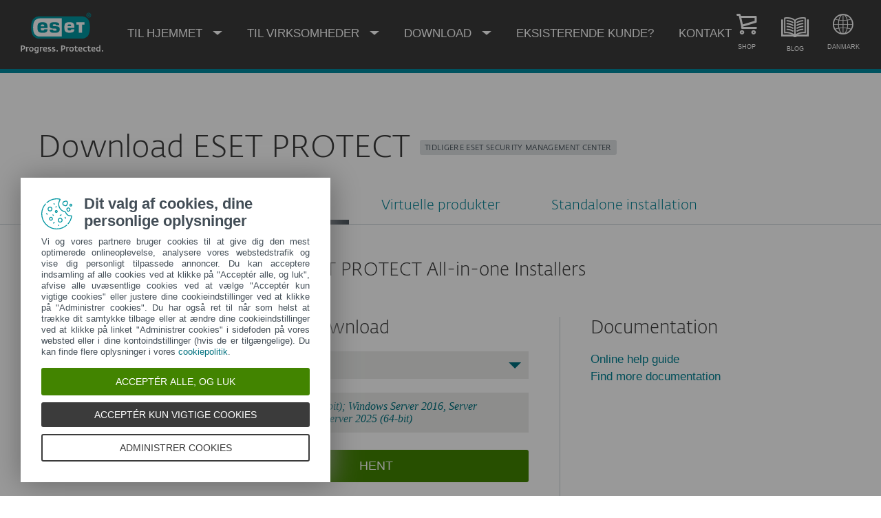

--- FILE ---
content_type: text/html; charset=UTF-8
request_url: https://www.eset.com/dk/virksomhed/download/eset-protect/
body_size: 26010
content:
<!DOCTYPE html><html lang="da-DK" class="no-js shopping-cart-disabled direct-store-links minicart-ges-integration" prefix="og: http://ogp.me/ns#" xml:lang="da-DK" xmlns="http://www.w3.org/1999/xhtml"><head><meta charset="utf-8"><meta name="viewport" content="width=device-width, maximum-scale=2, initial-scale=1.0, user-scalable=yes, minimal-ui"/><meta name="apple-mobile-web-app-title" content="ESET"/><meta name="apple-mobile-web-app-capable" content="yes"/><meta name="apple-mobile-web-app-status-bar-style" content="black"/><meta name="theme-color" content="#40E0D0"/><meta name="msapplication-TileColor" content="#008193"/><link sizes="16x16" rel="icon" href="https://web-assets.eset.com/typo3conf/ext/eset_base/Resources/Public/icons/favicon.ico" type="image/x-icon"/><link sizes="32x32" rel="icon" href="https://web-assets.eset.com/typo3conf/ext/eset_base/Resources/Public/icons/favicon-32x32.png" type="image/x-icon"/><link rel="apple-touch-icon" href="https://web-assets.eset.com/typo3conf/ext/eset_base/Resources/Public/img/device/apple-touch-icon.png"/><link rel="manifest" href="https://web-assets.eset.com/typo3conf/ext/eset_base/Resources/Public/manifest.json"/><meta name="robots" content="index,follow"/><meta name="description" content="Bästa IT-säkerhetslösningarna för dina enheter på jobbet. Testa ESETs antivirus- och internetsäkerhetslösningar för Windows, Android, Mac eller Linux OS. "/><meta property="og:site_name" content="ESET"/><meta property="og:image" content="https://web-assets.eset.com/fileadmin/ESET/INT/OG_images/og-business-002.jpg"/><meta property="og:title" content="Download ESET Security Management Center"/><meta property="og:description" content="Bästa IT-säkerhetslösningarna för dina enheter på jobbet. Testa ESETs antivirus- och internetsäkerhetslösningar för Windows, Android, Mac eller Linux OS. "/><meta property="og:url" content="https://www.eset.com/dk/virksomhed/download/eset-protect/"/><meta property="twitter:image" content="https://web-assets.eset.com/fileadmin/ESET/INT/OG_images/og-business-002.jpg"/><meta property="og:locale" content="da-DK"/><script type="text/javascript">
/*<![CDATA[*/
/*_scriptCode*/

			/* decrypt helper function */
		function decryptCharcode(n,start,end,offset) {
			n = n + offset;
			if (offset > 0 && n > end) {
				n = start + (n - end - 1);
			} else if (offset < 0 && n < start) {
				n = end - (start - n - 1);
			}
			return String.fromCharCode(n);
		}
			/* decrypt string */
		function decryptString(enc,offset) {
			var dec = "";
			var len = enc.length;
			for(var i=0; i < len; i++) {
				var n = enc.charCodeAt(i);
				if (n >= 0x2B && n <= 0x3A) {
					dec += decryptCharcode(n,0x2B,0x3A,offset);	/* 0-9 . , - + / : */
				} else if (n >= 0x40 && n <= 0x5A) {
					dec += decryptCharcode(n,0x40,0x5A,offset);	/* A-Z @ */
				} else if (n >= 0x61 && n <= 0x7A) {
					dec += decryptCharcode(n,0x61,0x7A,offset);	/* a-z */
				} else {
					dec += enc.charAt(i);
				}
			}
			return dec;
		}
			/* decrypt spam-protected emails */
		function linkTo_UnCryptMailto(s) {
			location.href = decryptString(s,7);
		}
		

/*]]>*/
</script><title>Download ESET Security Management Center &#124; ESET</title><link rel="alternate" hreflang="pt-BR" href="https://www.eset.com/br/antivirus-corporativo/downloads/eset-protect/"/><link rel="alternate" hreflang="es-MX" href="https://www.eset.com/mx/empresas/descargas/eset-protect/"/><link rel="alternate" hreflang="es-CO" href="https://www.eset.com/co/empresas/descargas/eset-protect/"/><link rel="alternate" hreflang="es-AR" href="https://www.eset.com/ar/empresas/descargas/eset-protect/"/><link rel="alternate" hreflang="es-PE" href="https://www.eset.com/pe/empresas/descargas/eset-protect/"/><link rel="alternate" hreflang="es-CL" href="https://www.eset.com/cl/empresas/descargas/eset-protect/"/><link rel="alternate" hreflang="en-GR" href="https://www.eset.com/gr-en/business/download/eset-protect/"/><link rel="alternate" hreflang="el-GR" href="https://www.eset.com/gr/business/download/eset-protect/"/><link rel="alternate" hreflang="fr-BE" href="https://www.eset.com/be-fr/professionnels/download/eset-protect/"/><link rel="alternate" hreflang="nl-BE" href="https://www.eset.com/be-nl/zakelijk/download/eset-protect/"/><link rel="alternate" hreflang="fr-LU" href="https://www.eset.com/lu-fr/professionnels/download/eset-protect/"/><link rel="alternate" hreflang="en-GB" href="https://www.eset.com/uk/business/download/eset-protect/"/><link rel="alternate" hreflang="tr-TR" href="https://www.eset.com/tr/business/download/eset-protect/"/><link rel="alternate" hreflang="az-AZ" href="https://www.eset.com/az/business/download/eset-protect/"/><link rel="alternate" hreflang="lt-LT" href="https://www.eset.com/lt/verslui/atsisiusti/eset-protect/"/><link rel="alternate" hreflang="en-CA" href="https://www.eset.com/ca/business/security-management-center/download/"/><link rel="alternate" hreflang="fr-CA" href="https://www.eset.com/ca-fr/entreprises/security-management-center/download/"/><link rel="alternate" hreflang="de-DE" href="https://www.eset.com/de/business/download/eset-protect/"/><link rel="alternate" hreflang="de-AT" href="https://www.eset.com/at/business/download/eset-protect/"/><link rel="alternate" hreflang="de-CH" href="https://www.eset.com/ch-de/business/download/eset-protect/"/><link rel="alternate" hreflang="sk-SK" href="https://www.eset.com/sk/firemna-it-bezpecnost/stiahnut/eset-protect/"/><link rel="alternate" hreflang="en-AU" href="https://www.eset.com/au/business/download/security-management-center/"/><link rel="alternate" hreflang="en-ZA" href="https://www.eset.com/za/business/download/eset-protect/"/><link rel="alternate" hreflang="en-TH" href="https://www.eset.com/th-en/business/security-management-center/download/"/><link rel="alternate" hreflang="th-TH" href="https://www.eset.com/th/business/security-management-center/download/"/><link rel="alternate" hreflang="en-NG" href="https://www.eset.com/ng/business/security-management-center/download/"/><link rel="alternate" hreflang="en-GH" href="https://www.eset.com/gh/business/security-management-center/download/"/><link rel="alternate" hreflang="lv-LV" href="https://www.eset.com/lv/business/download/eset-protect/"/><link rel="alternate" hreflang="lv-RU" href="https://www.eset.com/lv-ru/business/download/eset-protect/"/><link rel="alternate" hreflang="he-IL" href="https://www.eset.com/il/business/download/eset-protect/"/><link rel="alternate" hreflang="ko-KR" href="https://www.eset.com/kr/business/security-management-center/download/"/><link rel="alternate" hreflang="sv-SE" href="https://www.eset.com/se/business/download/eset-protect/"/><link rel="alternate" hreflang="no-NO" href="https://www.eset.com/no/forretningsbruk/download/eset-protect/"/><link rel="alternate" hreflang="da-DK" href="https://www.eset.com/dk/virksomhed/download/eset-protect/"/><link rel="alternate" hreflang="en-CH" href="https://www.eset.com/ch-en/business/download/eset-protect/"/><link rel="alternate" hreflang="en-AE" href="https://www.eset.com/me/business/download/eset-protect/"/><link rel="alternate" hreflang="ar-AE" href="https://www.eset.com/me-ar/business/download/eset-protect/"/><link rel="alternate" hreflang="pt-PT" href="https://www.eset.com/pt/business/download/eset-protect/"/><link rel="alternate" hreflang="it-IT" href="https://www.eset.com/it/aziende/download/eset-protect/"/><link rel="alternate" hreflang="nl-NL" href="https://www.eset.com/nl/zakelijk/download/eset-protect/"/><link rel="alternate" hreflang="sl-SI" href="https://www.eset.com/si/poslovni-uporabniki/prenos/eset-protect/"/><link rel="alternate" hreflang="et-EE" href="https://www.eset.com/ee/business/download/eset-protect/"/><link rel="alternate" hreflang="ru-EE" href="https://www.eset.com/ee-ru/business/download/eset-protect/"/><link rel="alternate" hreflang="cs-CZ" href="https://www.eset.com/cz/firmy/stahnout/eset-protect/"/><link rel="alternate" hreflang="en-LK" href="https://www.eset.com/lk/business/download/eset-protect/"/><link rel="alternate" hreflang="en-VN" href="https://www.eset.com/vn-en/business/download/eset-protect/"/><link rel="alternate" hreflang="en-KH" href="https://www.eset.com/kh/business/download/eset-protect/"/><link rel="alternate" hreflang="en-LA" href="https://www.eset.com/la/business/download/eset-protect/"/><link rel="alternate" hreflang="en-MM" href="https://www.eset.com/mm/business/download/eset-protect/"/><link rel="alternate" hreflang="vi-VN" href="https://www.eset.com/vn/business/download/eset-protect/"/><link rel="alternate" hreflang="en-SG" href="https://www.eset.com/sg/business/download/eset-protect/"/><link rel="alternate" hreflang="zh-CN" href="https://www.eset.com/cn/business/download/eset-protect/"/><link rel="alternate" hreflang="ru-AM" href="https://www.eset.com/am-ru/business/download/eset-protect/"/><link rel="alternate" hreflang="ru-UZ" href="https://www.eset.com/uz-ru/business/download/eset-protect/"/><link rel="alternate" hreflang="ru-KG" href="https://www.eset.com/kg-ru/business/download/eset-protect/"/><link rel="alternate" hreflang="ru-MD" href="https://www.eset.com/md-ru/business/download/eset-protect/"/><link rel="alternate" hreflang="ru-TM" href="https://www.eset.com/tm-ru/business/download/eset-protect/"/><link rel="alternate" hreflang="ru-TJ" href="https://www.eset.com/tj-ru/business/download/eset-protect/"/><link rel="alternate" hreflang="ka-GE" href="https://www.eset.com/ge/business/download/eset-protect/"/><link rel="alternate" hreflang="ru-GE" href="https://www.eset.com/ge-ru/business/download/eset-protect/"/><link rel="alternate" hreflang="bg-BG" href="https://www.eset.com/bg/business/download/eset-protect/"/><link rel="alternate" hreflang="kk-KZ" href="https://www.eset.com/kz/business/download/eset-protect/"/><link rel="alternate" hreflang="ru-KZ" href="https://www.eset.com/kz-ru/business/download/eset-protect/"/><link rel="alternate" hreflang="fr-FR" href="https://www.eset.com/fr/business/telecharger/eset-protect/"/><link rel="alternate" hreflang="en-HK" href="https://www.eset.com/hk-en/business/download/eset-protect/"/><link rel="alternate" hreflang="x-default" href="https://www.eset.com/us/business/download/"/><link rel="canonical" href="https://www.eset.com/dk/virksomhed/download/eset-protect/"/>
<link rel="dns-prefetch" href="//cdn1.esetstatic.com" />

<link rel="stylesheet" href="https://web-assets.eset.com/typo3conf/ext/eset_base/Resources/Public/Assets/styles.96844546547167df4964.css" />
<script type="text/javascript" src="https://web-assets.eset.com/typo3conf/ext/eset_base/Resources/Public/header-scripts/header-scripts.c5de9502.js"></script>

<script type="text/javascript" src="/fileadmin/ESET/INT/assets/js/chart.bundle.min.js" defer></script>
<script type="text/javascript" src="/fileadmin/ESET/INT/assets/js/iFrame_Resizer-_v3.5.3.min.js" defer></script>
<script type="text/javascript">
jQuery(document).ready(function(){
  setTimeout(function(){
    iFrameResize({log:false, checkOrigin: false, scrolling: false});
  }, 300);   
}); 
</script>
<!-- Google Tag Manager -->
<script>var gws_branch = location.pathname.split('/')[1];
window.dataLayer = window.dataLayer || [];
window.dataLayer.push({'event': 'branch-info','branch': 'dk', 'cookie-bar-hq': true  });
(function(w,d,s,l,i){w[l]=w[l]||[];w[l].push({'gtm.start':
new Date().getTime(),event:'gtm.js'});var f=d.getElementsByTagName(s)[0],
j=d.createElement(s),dl=l!='dataLayer'?'&l='+l:'';j.async=true;j.src=
'//www.googletagmanager.com/gtm.js?id='+i+dl;f.parentNode.insertBefore(j,f);
})(window,document,'script','dataLayer','GTM-M6QG34');
(function(w,d,s,l,i){w[l]=w[l]||[];w[l].push({'gtm.start':
new Date().getTime(),event:'gtm.js'});var f=d.getElementsByTagName(s)[0],
j=d.createElement(s),dl=l!='dataLayer'?'&l='+l:'';j.async=true;j.src=
'//www.googletagmanager.com/gtm.js?id='+i+dl;f.parentNode.insertBefore(j,f);
})(window,document,'script','dataLayer','GTM-N82KNN9');</script>
<!-- End Google Tag Manager -->
<style>
@media (min-width: 1200px) {
	.nav-main > li:nth-child(3) .submenu{width:745px;}
	.nav-main-deep > li:nth-child(3) .tabs-submenu>.panes{max-width:100%;}
	.nav-main > li:nth-child(3) .submenu ul.nav-tabs{display:none;}
}

@media (max-width: 1199px) {
	.nav-main > li:nth-child(3) .submenu ul.nav-tabs > li:nth-child(1){display:none;}	
}
</style>
</head><body data-shopversion="ges" data-store="dk">
<!-- Google Tag Manager (noscript) -->
<noscript><iframe src="//www.googletagmanager.com/ns.html?id=GTM-M6QG34" height="0" width="0" style="display:none;visibility:hidden"></iframe></noscript>
<noscript><iframe src="//www.googletagmanager.com/ns.html?id=GTM-N82KNN9" height="0" width="0" style="display:none;visibility:hidden"></iframe></noscript>
<!-- End Google Tag Manager (noscript) -->
<script>
document.getElementsByTagName('body')[0].addEventListener('productImpression', function(e) {
if (e.detail.ecommerce.impressions.length > 10) {
var i = Math.floor(e.detail.ecommerce.impressions.length / 10); var j = e.detail.ecommerce.impressions.length % 10;
var iArr = [];
for (var k=0; k<i+1; k++) { if (k!=i) { iArr.push(e.detail.ecommerce.impressions.slice(k*10, k*10+10)); }
else { iArr.push(e.detail.ecommerce.impressions.slice(k*10, k*10+j)); }}
for (var l=0; l<iArr.length; l++) { window.dataLayer = window.dataLayer || []; 
dataLayer.push({'ecommerce': {'currencyCode': e.detail.ecommerce.currencyCode, 'impressions': iArr[l]}, 'event': e.type}); }
} else { var x = e.detail; x['event'] = e.type; window.dataLayer = window.dataLayer || []; dataLayer.push(x);}
});

document.getElementsByTagName('body')[0].addEventListener('productDetails', function(e) {
var x = e.detail; x['event'] = e.type; window.dataLayer = window.dataLayer || []; dataLayer.push(x);});

document.getElementsByTagName('body')[0].addEventListener('addToCart', function(e) {
var x = e.detail; x['event'] = e.type; window.dataLayer = window.dataLayer || []; dataLayer.push(x);});
</script><div id="canvas" class="canvas tpl-default"><div id="page" class="page"><div id="main" class="main"><div role="main"><!--TYPO3SEARCH_begin--><div id="main-content"><div id="content-6320407" class="section faded-opaque skin-default skin-border-top-b2c "><span class="rimg section-image hidden" data-remote=".section" data-viewport="all" data-bg-color="" data-src=""></span><div class="container" ><div class="section-content"><div id="content-c6320404" class="frame frame-default frame-type-text frame-layout-0"><h2 class="align-center"><h1>Download ESET PROTECT <span class="text-label-semi-transparent">tidligere ESET Security Management Center</span></h1></h2></div><div id="content-c6320406" class="frame frame-default"><div data-module="ui/tabs" id="fanecontainer-eset" class="tabs skin-sm-bar skin-xs-accordion " data-options='{"navWidth":800}' ><div class="panes"><div id="content-all-in-one" class="pane "><span class="title"><a href="/dk/virksomhed/download/eset-protect/#alt-i-t-installation" id="trigger-6320403" class="" aria-controls="content-pane-6320403"><h4 class=""> Alt-i-ét installation </h4></a></span><div class="content" id="content-pane-6320403" aria-labelledby="trigger-6320403" role="region"><div class="content-wrapper"><div id="content-download" class="frame frame-default frame-type-header frame-layout-0 skin-padding-m"><header><h3 class="align-center"> ESET PROTECT All-in-one Installers </h3></header></div><div id="content-c6320402" class="frame frame-default"><form data-module="ui/product-download" class="product-download loading"><div id="content-c6320401" class="frame frame-default frame-type-esetdownloads_extendeddownloadwidget frame-layout-0"><div data-from-gwc="1"></div><div data-api-url="https://gwc.eset.com/v1/product/16"></div><div data-default-language="da_DK" data-fallback-language="en_US" data-default-lcid="1030" data-message="" data-label-find-more="Find more documentation" data-label-online-doc="Online help guide" ></div><div class="row skin-gutter-l skin-padding-l"><div class="message-container message-position-top"></div></div><div class="row skin-gutter-l skin-padding-l"><div class="col col-sm-8"><div class="step-advanced hide-on-liveinstaller"><h3> Configure download </h3><div class="form-wrap"></div><div class="message-container message-position-bottom"></div><div class="form-group"><a href="#" class="btn-download-block js-download" data-event-category="Download" data-event-label="Advanced" download type="submit" role="button"> HENT </a></div><div class="information information-dynamic"><span class="info"> Filename: <span class="filename"></span></span> | <span class="info"> File size: <span class="size"></span></span> | <span class="info"> Version: <span class="version"></span></span><span class="info hidden"> SHA2: <abbr class="sha2"></abbr></span></div><div class="message-container message-position-button"></div><div class="changelog-wrap"><a href="#" class="changelog-toggle align-center"> Changelog </a><div class="changelog"></div></div></div></div><div class="col col-sm-4"><div class="dynamic-links file-links"><h3>Documentation</h3><div class="content"></div></div><div class="dynamic-links download-options"><h3>Download Options</h3><div class="content"><div class="hide-on-liveinstaller"><a href="#" class="js-goto" data-step="liveinstaller"> Back to simple download </a></div><div class="show-on-liveinstaller show-on-version show-on-thanks"><a href="#" class="js-goto" data-step="advanced"> Advanced download </a></div><div class="hide-on-liveinstaller hide-on-version hide-on-thanks"><a href="#" class="js-goto" data-step="advanced version"> Choose other product version </a></div></div></div></div></div></div><div class="step step-thanks step-thanks-marketing skin-mt-l"></div><div class="step step-thanks lightbox-content"><div class="download-thankyou-head"><h3 class="align-center">Tak for at du downloadede ESET</h3></div><div class="download-thankyou-body skin-padding-l class"><p class="align-center"><div id="content-c10981173" class="frame frame-default frame-type-shortcut frame-layout-0"><div id="content-c10892990" class="frame frame-default frame-type-text frame-layout-0"><hr><h3 class="align-center"><strong>After your download</strong>, activate your subscription with ESET PROTECT Hub</h3><p class="align-center">With ESET PROTECT Hub, you can activate and manage your product with your account credentials - no need to remember activation key.</p><p class="align-center"><a href="https://protecthub.eset.com/" target="_blank"><strong>Login&nbsp;or&nbsp;register</strong> your ESET PROTECT Hub account </a></p></div></div> Din download af filen file <span class="download-filename"></span> er automatisk startet. Hvis din download ikke starter automatisk, skal du <a href="#" class="download-url" data-event-category="Download" data-event-label="Click here">klikke her</a> (din download vil starte efter et par sekunder). </p></div></div></form></div></div></div></div><div id="content-virtual" class="pane "><span class="title"><a href="/dk/virksomhed/download/eset-protect/#virtuelle-produkter" id="trigger-6320399" class="" aria-controls="content-pane-6320399"><h4 class=""> Virtuelle produkter </h4></a></span><div class="content" id="content-pane-6320399" aria-labelledby="trigger-6320399" role="region"><div class="content-wrapper"><div id="content-c6320396" class="frame frame-default frame-type-header frame-layout-0 skin-padding-m"><header><h3 class="align-center"> ESET PROTECT Virtual Appliances </h3></header></div><div id="content-c6320398" class="frame frame-default"><form data-module="ui/product-download" class="product-download loading"><div id="content-c6320397" class="frame frame-default frame-type-esetdownloads_extendeddownloadwidget frame-layout-0"><div data-from-gwc="1"></div><div data-api-url="https://gwc.eset.com/v1/product/23"></div><div data-default-language="da_DK" data-fallback-language="en_US" data-default-lcid="1030" data-message="" data-label-find-more="Find more documentation" data-label-online-doc="Online help guide" ></div><div class="row skin-gutter-l skin-padding-l"><div class="message-container message-position-top"></div></div><div class="row skin-gutter-l skin-padding-l"><div class="col col-sm-8"><div class="step-advanced hide-on-liveinstaller"><h3> Configure download </h3><div class="form-wrap"></div><div class="message-container message-position-bottom"></div><div class="form-group"><a href="#" class="btn-download-block js-download" data-event-category="Download" data-event-label="Advanced" download type="submit" role="button"> HENT </a></div><div class="information information-dynamic"><span class="info"> Filename: <span class="filename"></span></span> | <span class="info"> File size: <span class="size"></span></span> | <span class="info"> Version: <span class="version"></span></span><span class="info hidden"> SHA2: <abbr class="sha2"></abbr></span></div><div class="message-container message-position-button"></div><div class="changelog-wrap"><a href="#" class="changelog-toggle align-center"> Changelog </a><div class="changelog"></div></div></div></div><div class="col col-sm-4"><div class="dynamic-links file-links"><h3>Documentation</h3><div class="content"></div></div><div class="dynamic-links download-options"><h3>Download Options</h3><div class="content"><div class="hide-on-liveinstaller"><a href="#" class="js-goto" data-step="liveinstaller"> Back to simple download </a></div><div class="show-on-liveinstaller show-on-version show-on-thanks"><a href="#" class="js-goto" data-step="advanced"> Advanced download </a></div><div class="hide-on-liveinstaller hide-on-version hide-on-thanks"><a href="#" class="js-goto" data-step="advanced version"> Choose other product version </a></div></div></div></div></div></div><div class="step step-thanks step-thanks-marketing skin-mt-l"></div><div class="step step-thanks lightbox-content"><div class="download-thankyou-head"><h3 class="align-center">Tak for at du downloadede ESET</h3></div><div class="download-thankyou-body skin-padding-l class"><p class="align-center"><div id="content-c10981174" class="frame frame-default frame-type-shortcut frame-layout-0"><div id="content-c10892990" class="frame frame-default frame-type-text frame-layout-0"><hr><h3 class="align-center"><strong>After your download</strong>, activate your subscription with ESET PROTECT Hub</h3><p class="align-center">With ESET PROTECT Hub, you can activate and manage your product with your account credentials - no need to remember activation key.</p><p class="align-center"><a href="https://protecthub.eset.com/" target="_blank"><strong>Login&nbsp;or&nbsp;register</strong> your ESET PROTECT Hub account </a></p></div></div> Din download af filen file <span class="download-filename"></span> er automatisk startet. Hvis din download ikke starter automatisk, skal du <a href="#" class="download-url" data-event-category="Download" data-event-label="Click here">klikke her</a> (din download vil starte efter et par sekunder). </p></div></div></form></div></div></div></div><div id="content-standalone" class="pane "><span class="title"><a href="/dk/virksomhed/download/eset-protect/#standalone-installation" id="trigger-6320395" class="" aria-controls="content-pane-6320395"><h4 class=""> Standalone installation </h4></a></span><div class="content" id="content-pane-6320395" aria-labelledby="trigger-6320395" role="region"><div class="content-wrapper"><div id="content-c6320393" class="frame frame-default frame-type-header frame-layout-0 skin-padding-m"><header><h3 class="align-center"> ESET PROTECT Standalone Installers </h3></header></div><div id="content-c6320394" class="frame frame-default"><form data-module="ui/product-download" class="product-download loading"><div id="content-c6320392" class="frame frame-default frame-type-esetdownloads_extendeddownloadwidget frame-layout-0"><div data-from-gwc="1"></div><div data-api-url="https://gwc.eset.com/v1/bundles/2"></div><div data-default-language="da_DK" data-fallback-language="en_US" data-default-lcid="1030" data-message="" data-label-find-more="Find more documentation" data-label-online-doc="Online help guide" ></div><div class="row skin-gutter-l skin-padding-l"><div class="message-container message-position-top"></div></div><div class="row skin-gutter-l skin-padding-l"><div class="col col-sm-8"><div class="step-advanced hide-on-liveinstaller"><h3> Configure download </h3><div class="form-wrap"></div><div class="message-container message-position-bottom"></div><div class="form-group"><a href="#" class="btn-download-block js-download" data-event-category="Download" data-event-label="Advanced" download type="submit" role="button"> HENT </a></div><div class="information information-dynamic"><span class="info"> Filename: <span class="filename"></span></span> | <span class="info"> File size: <span class="size"></span></span> | <span class="info"> Version: <span class="version"></span></span><span class="info hidden"> SHA2: <abbr class="sha2"></abbr></span></div><div class="message-container message-position-button"></div><div class="changelog-wrap"><a href="#" class="changelog-toggle align-center"> Changelog </a><div class="changelog"></div></div></div></div><div class="col col-sm-4"><div class="dynamic-links file-links"><h3>Documentation</h3><div class="content"></div></div><div class="dynamic-links download-options"><h3>Download Options</h3><div class="content"><div class="hide-on-liveinstaller"><a href="#" class="js-goto" data-step="liveinstaller"> Back to simple download </a></div><div class="show-on-liveinstaller show-on-version show-on-thanks"><a href="#" class="js-goto" data-step="advanced"> Advanced download </a></div><div class="hide-on-liveinstaller hide-on-version hide-on-thanks"><a href="#" class="js-goto" data-step="advanced version"> Choose other product version </a></div></div></div></div></div></div><div class="step step-thanks step-thanks-marketing skin-mt-l"></div><div class="step step-thanks lightbox-content"><div class="download-thankyou-head"><h3 class="align-center">Tak for at du downloadede ESET</h3></div><div class="download-thankyou-body skin-padding-l class"><p class="align-center"><div id="content-c10981175" class="frame frame-default frame-type-shortcut frame-layout-0"><div id="content-c10892990" class="frame frame-default frame-type-text frame-layout-0"><hr><h3 class="align-center"><strong>After your download</strong>, activate your subscription with ESET PROTECT Hub</h3><p class="align-center">With ESET PROTECT Hub, you can activate and manage your product with your account credentials - no need to remember activation key.</p><p class="align-center"><a href="https://protecthub.eset.com/" target="_blank"><strong>Login&nbsp;or&nbsp;register</strong> your ESET PROTECT Hub account </a></p></div></div> Din download af filen file <span class="download-filename"></span> er automatisk startet. Hvis din download ikke starter automatisk, skal du <a href="#" class="download-url" data-event-category="Download" data-event-label="Click here">klikke her</a> (din download vil starte efter et par sekunder). </p></div></div></form></div></div></div></div></div></div></div><div id="content-c10963040" class="frame frame-default frame-type-shortcut frame-layout-0"><div id="content-c10893010" class="csc-frame csc-frame-default"><div class="row flex skin-mt-xl"><div class="col col-sm-1 col-md-1 hidden-to-md"></div><div class="col col-xxs-12 col-sm-2 col-md-1 "><div class="hidden-from-to-xxs hidden-from-to-xs"><div id="content-c10892995" class="frame frame-default frame-type-esetbase_fce_svgicons frame-layout-0"><div class="ce-textpic textpic-svg ce-center ce-above"><div class="eset-svg-icon 0 color-faded-white with-background bg-color-faded-black " style=""><div class="svg-holder" style="width:40px; padding-bottom: 100%"><svg xmlns="http://www.w3.org/2000/svg" viewBox="0 0 50 50"><path d="M20.548,32.635V30.6c1.368-1.278,5.487-5,5.487-6.728,0-1.224-.7-1.656-1.727-1.656a5.619,5.619,0,0,0-2.5.487l-.9-2.088a6.477,6.477,0,0,1,3.688-.845c3.742,0,4.443,2.159,4.443,3.958,0,2.627-2.663,4.838-4.677,6.513h5.09v2.392Z" fill="#434d57"/></svg></div></div><div class="ce-bodytext "></div></div></div></div></div><div class="col col-xxs-12 col-sm-5 col-md-5 "><div id="content-c10892996" class="frame frame-default frame-type-text frame-layout-0 skin-mb-small"><h4><strong>Create ESET PROTECT Hub account (optional)</strong></h4><p>With ESET PROTECT Hub, you can activate and manage your product with your account credentials. No need to remember activation key.</p></div><div id="content-c10893009" class="csc-frame csc-frame-default"><div class="row flex "><div class="col col-sm-12 col-md-8 "><div id="content-c10892997" class="frame frame-default frame-type-esetbase_fce_cta frame-layout-0"><div class="align-center"><a href="https://protecthub.eset.com/" target="_blank" class="btn-bordered-block btn-md ">Log in or register now</a></div></div><div id="content-c10893008" class="frame frame-default"><div id="content-c10893007" class="frame frame-default frame-type-text frame-layout-0"><p class="align-center">What is ESET PROTECT Hub?</p></div></div></div><div class="col col-sm-6 "></div></div></div></div><div class="col col-sm-4 col-md-4 "><div id="content-c10892994" class="frame frame-default"><div id="content-c10892992" class="frame frame-default frame-type-image frame-layout-0"><div class="ce-image ce-center ce-above"><div class="ce-gallery" data-ce-columns="1" data-ce-images="1"><div class="ce-outer"><div class="ce-inner"><div class="ce-row"><div class="ce-column"><figure class="image"><picture><source srcset="https://web-assets.eset.com/fileadmin/ESET/INT/Products/Business/EBA/EES_login-preview.png 400w" media="(min-width: 320px)" width="400" height="300" sizes="400px"><img src="https://web-assets.eset.com/fileadmin/ESET/INT/Products/Business/EBA/EES_login-preview.png" title="ESET PROTECT Hub login screen." alt="ESET PROTECT Hub login screen." loading="lazy" width="400" height="300"/></picture></figure></div></div></div></div></div></div></div></div></div></div></div></div></div></div></div><div id="content-6320391" class="section faded-opaque skin-inverse "><span class="rimg section-image hidden" data-remote=".section" data-viewport="all" data-bg-color="faded-teal" data-src=""></span><div class="container" ><div class="section-content"><div id="content-c6320390" class="frame frame-default frame-type-esetbase_fce_cta frame-layout-0"><div class="align-center"><a href="/dk/virksomhed/solutions/security-management/" class="btn-bordered ">Lær mere om sikkerhedsadministration</a></div></div></div></div></div></div><!--TYPO3SEARCH_end--></div><section id="sneaky" class="sneaky hidden-to-sm"><div id="breadcrumb"><div class="container"><div class="row flex"><div id="sneaky-left" class="sneaky-left col col-sm-8"><ul class="nav nav-breadcrumbs"><li><a href="/dk/" title="DK" rel="index up"><span>DK</span></a></li><li><a href="/dk/virksomhed/" title="Antivirus til virksomheder - Få demo version tilpasset dine behov" rel="index up">Til virksomheder</a></li><li><a href="/dk/virksomhed/download/" title="Overførsler til virksomheder" rel="index up">Overførsler til virksomheder</a></li><li><span>ESET PROTECT download</span></li></ul></div></div></div></div></section><header id="header" class="header skin-initial-solid" role="banner"><div class="container"><a class="logo progress-protected animate colored-logo" id="logo" title="Gå til ESET hjemmeside" href="/dk/"><span>ESET</span><svg viewBox="0 0 281 140" width="120" xmlns="http://www.w3.org/2000/svg"><g id="logo-white"><path d="M208.155 13.5334C218.088 13.5334 226.558 18.6643 230.977 25.9365C234.875 32.7043 235.741 43.729 235.741 51.0297C235.741 58.3374 234.875 69.3634 230.977 76.1294C226.558 83.4001 218.088 88.5334 208.155 88.5334H63.3267C53.3903 88.5334 44.9215 83.4001 40.5025 76.1294C36.6011 69.3634 35.7405 58.3407 35.7405 51.034C35.7405 43.7273 36.6011 32.7043 40.5025 25.9365C44.9215 18.6642 53.3904 13.5334 63.3267 13.5334H208.155ZM159.702 46.9073C159.839 42.1158 160.75 40.532 165.636 40.532C169.657 40.532 171.892 40.9507 171.892 46.5284V46.9073H159.702ZM74.1186 40.8972C69.3899 40.8972 68.4368 42.3533 68.3042 47.0459H80.2636V46.7804C80.2636 41.2913 78.1118 40.8972 74.1186 40.8972ZM57.219 51.2474C57.219 37.6993 60.2365 33.3132 74.322 33.3132C87.4771 33.3132 91.3522 36.905 91.3522 51.2474V52.9424H68.3058V53.21C68.3058 59.4794 69.2874 61.5303 74.322 61.5303C77.8104 61.5303 80.3468 61.1465 80.4632 57.4007H91.3522C91.2943 62.5147 89.5785 65.3791 86.6936 67.0553C83.7169 68.7078 79.4597 69.1142 74.322 69.1142C60.5046 69.1142 57.219 64.3908 57.219 51.2474ZM98.6943 44.6835C98.6943 33.5357 105.878 33.3132 115.795 33.3132C122.402 33.3132 131.204 33.4274 131.204 41.8395V43.2655H120.756C120.251 40.4874 118.028 40.2864 115.795 40.2864C109.707 40.2864 109.446 41.0418 109.446 43.3997C109.446 45.3856 109.798 46.6429 115.791 46.777C127.858 47.0497 132.897 47.7398 132.897 57.4056C132.897 67.5524 125.14 69.1142 115.795 69.1142C113.505 69.1142 111.276 69.1281 109.225 68.9685C102.447 68.4284 98.7795 65.8945 98.6944 58.1488H109.787C109.921 62.0783 112.883 62.1428 115.795 62.1428C121.029 62.1428 122.146 61.8139 122.146 58.763C122.146 56.9418 121.614 55.9357 120.466 55.4349C119.228 54.8975 117.123 54.9701 115.795 54.9701C101.112 54.9701 98.6943 51.6935 98.6943 44.6835ZM189.687 41.3021H197.794V68.7229H208.882V41.3021H216.98V33.3132H189.687V41.3021ZM148.848 50.9954C148.848 64.0878 152.091 68.7498 165.836 68.7498C170.973 68.7498 175.208 68.3392 178.152 66.7012C180.974 65.0659 182.671 62.2665 182.754 57.2632H172.087C171.923 61.01 169.288 61.3927 165.835 61.3927C160.704 61.3927 159.713 59.2463 159.713 52.9586V52.5749H182.758V50.9955C182.758 36.7141 178.93 33.1715 165.835 33.1715C151.822 33.1715 148.848 37.4949 148.848 50.9954ZM49.0982 75.3083C52.6172 79.0943 59.3784 81.9276 65.1681 81.9383H139.854V20.1239H65.1681C59.3784 20.1352 52.6173 22.9695 49.0982 26.7536C43.5395 32.7307 42.3256 42.1125 42.3256 51.034C42.3256 59.9555 43.5396 69.3312 49.0982 75.3083Z" fill="white"/><path d="M223.5 9.41001C223.461 11.5762 224.329 13.6602 225.895 15.1577C229.058 18.2924 234.156 18.2924 237.319 15.1577C238.866 13.6594 239.732 11.5924 239.714 9.43871V9.41481C239.73 7.27271 238.864 5.21831 237.319 3.73411C235.842 2.18071 233.786 1.31131 231.643 1.33441C229.474 1.28331 227.386 2.15361 225.895 3.72931C224.34 5.20621 223.472 7.26541 223.5 9.41001ZM231.614 3.07311C233.281 3.03901 234.886 3.70431 236.04 4.90761C237.249 6.09091 237.921 7.71811 237.898 9.41001C237.927 11.1029 237.254 12.7323 236.04 13.9124C234.893 15.1298 233.287 15.8093 231.614 15.7852C229.93 15.8118 228.311 15.1328 227.15 13.9124C225.944 12.7282 225.277 11.1003 225.306 9.41001C225.285 7.72121 225.95 6.09621 227.15 4.90761C228.318 3.70131 229.936 3.03651 231.614 3.07311Z" fill="white"/><path d="M230.35 10.2818H231.164L233.559 13.2563H236.117L233.08 9.77412C233.576 9.58592 234.019 9.27832 234.368 8.87842C234.704 8.47722 234.875 7.96382 234.847 7.44152C234.866 7.05542 234.78 6.67152 234.598 6.33032C234.396 6.01602 234.113 5.76132 233.779 5.59272C233.466 5.41292 233.118 5.30032 232.759 5.26222C232.308 5.20322 231.853 5.17922 231.399 5.19042H228.348V13.2564H230.307L230.35 10.2818ZM230.35 6.58412H230.987C231.224 6.57652 231.461 6.59092 231.696 6.62722C231.877 6.63582 232.055 6.68152 232.218 6.76132C232.378 6.84092 232.506 6.97502 232.577 7.13972C232.653 7.26882 232.693 7.41612 232.692 7.56602C232.698 7.76982 232.665 7.97292 232.596 8.16472C232.522 8.31502 232.415 8.44742 232.285 8.55272C232.103 8.66772 231.904 8.75182 231.696 8.80182C231.413 8.83652 231.128 8.85252 230.843 8.84972H230.364L230.35 6.58412Z" fill="white"/></g><g id="logo-colored"><path d="M208.155 13.5334C218.088 13.5334 226.558 18.6643 230.977 25.9365C234.875 32.7043 235.741 43.729 235.741 51.0297C235.741 58.3374 234.875 69.3634 230.977 76.1294C226.558 83.4001 218.088 88.5334 208.155 88.5334H63.3267C53.3903 88.5334 44.9215 83.4001 40.5025 76.1294C36.6011 69.3634 35.7405 58.3407 35.7405 51.034C35.7405 43.7273 36.6011 32.7043 40.5025 25.9365C44.9215 18.6642 53.3904 13.5334 63.3267 13.5334H208.155Z" fill="#0096A1"/><path d="M159.702 46.9074C159.839 42.1159 160.75 40.5321 165.636 40.5321C169.657 40.5321 171.892 40.9508 171.892 46.5285V46.9074H159.702ZM74.1184 40.8973C69.3897 40.8973 68.4366 42.3534 68.304 47.046H80.2634V46.7805C80.2634 41.2914 78.1116 40.8973 74.1184 40.8973ZM57.2188 51.2475C57.2188 37.6994 60.2363 33.3133 74.3218 33.3133C87.4769 33.3133 91.352 36.9051 91.352 51.2475V52.9425H68.3056V53.2101C68.3056 59.4795 69.2872 61.5303 74.3218 61.5303C77.8102 61.5303 80.3466 61.1466 80.463 57.4008H91.352C91.2941 62.5148 89.5783 65.3792 86.6934 67.0554C83.7167 68.7079 79.4595 69.1142 74.3218 69.1142C60.5044 69.1142 57.2188 64.3909 57.2188 51.2475ZM98.6941 44.6836C98.6941 33.5358 105.878 33.3133 115.795 33.3133C122.402 33.3133 131.204 33.4275 131.204 41.8396V43.2656H120.756C120.251 40.4875 118.028 40.2865 115.795 40.2865C109.707 40.2865 109.446 41.0419 109.446 43.3998C109.446 45.3857 109.798 46.643 115.79 46.7771C127.857 47.0498 132.897 47.7399 132.897 57.4057C132.897 67.5525 125.14 69.1142 115.795 69.1142C113.505 69.1142 111.276 69.1282 109.224 68.9686C102.447 68.4285 98.7793 65.8946 98.6942 58.1489H109.787C109.921 62.0784 112.883 62.1429 115.795 62.1429C121.029 62.1429 122.145 61.814 122.145 58.7631C122.145 56.9419 121.614 55.9358 120.466 55.435C119.228 54.8976 117.123 54.9702 115.795 54.9702C101.112 54.9702 98.6941 51.6936 98.6941 44.6836ZM189.687 41.3022H197.794V68.723H208.882V41.3022H216.98V33.3133H189.687V41.3022ZM148.848 50.9955C148.848 64.0879 152.091 68.7499 165.835 68.7499C170.973 68.7499 175.208 68.3393 178.152 66.7013C180.974 65.066 182.671 62.2666 182.754 57.2633H172.087C171.923 61.0101 169.288 61.3928 165.835 61.3928C160.704 61.3928 159.713 59.2464 159.713 52.9587V52.575H182.757V50.9956C182.757 36.7142 178.93 33.1716 165.835 33.1716C151.822 33.1716 148.848 37.495 148.848 50.9955ZM49.098 75.3084C52.617 79.0944 59.3782 81.9277 65.1679 81.9384H139.854V20.124H65.1679C59.3782 20.1353 52.6171 22.9696 49.098 26.7537C43.5393 32.7308 42.3254 42.1126 42.3254 51.0341C42.3254 59.9556 43.5394 69.3313 49.098 75.3084Z" fill="white"/><path d="M223.5 9.41001C223.461 11.5762 224.329 13.6602 225.895 15.1577C229.058 18.2924 234.156 18.2924 237.319 15.1577C238.866 13.6594 239.731 11.5924 239.714 9.43871V9.41481C239.729 7.27271 238.863 5.21831 237.319 3.73411C235.842 2.18071 233.786 1.31131 231.643 1.33441C229.474 1.28331 227.386 2.15361 225.895 3.72931C224.34 5.20621 223.472 7.26541 223.5 9.41001ZM231.614 3.07311C233.281 3.03901 234.886 3.70431 236.04 4.90761C237.249 6.09091 237.921 7.71811 237.898 9.41001C237.927 11.1029 237.254 12.7323 236.04 13.9124C234.893 15.1298 233.287 15.8093 231.614 15.7852C229.93 15.8118 228.311 15.1328 227.15 13.9124C225.943 12.7282 225.277 11.1003 225.306 9.41001C225.284 7.72121 225.95 6.09621 227.15 4.90761C228.318 3.70131 229.936 3.03651 231.614 3.07311Z" fill="#0096A1"/><path d="M230.35 10.2818H231.164L233.559 13.2563H236.117L233.08 9.77412C233.576 9.58592 234.019 9.27832 234.368 8.87842C234.704 8.47722 234.875 7.96382 234.847 7.44152C234.866 7.05542 234.78 6.67152 234.598 6.33032C234.396 6.01602 234.113 5.76132 233.779 5.59272C233.466 5.41292 233.118 5.30032 232.759 5.26222C232.308 5.20322 231.853 5.17922 231.399 5.19042H228.348V13.2564H230.307L230.35 10.2818ZM230.35 6.58412H230.987C231.224 6.57652 231.461 6.59092 231.696 6.62722C231.877 6.63582 232.055 6.68152 232.218 6.76132C232.378 6.84092 232.506 6.97502 232.577 7.13972C232.653 7.26882 232.693 7.41612 232.692 7.56602C232.698 7.76982 232.665 7.97292 232.596 8.16472C232.522 8.31502 232.415 8.44742 232.285 8.55272C232.103 8.66772 231.904 8.75182 231.696 8.80182C231.413 8.83652 231.128 8.85252 230.843 8.84972H230.364L230.35 6.58412Z" fill="#0096A1"/></g><path id="logo-tagline-progress-protected" d="M54.8489 116.353C57.0472 116.353 58.7605 116.638 60.9583 117.065V132.796C60.9582 137.078 57.2471 138.734 53.7356 138.734C51.3664 138.734 49.1679 138.277 47.7981 137.936L48.426 134.852C49.8535 135.166 51.966 135.479 53.1653 135.479C55.5626 135.479 57.1896 135.136 57.1897 132.396V131.569C56.4193 132.168 55.3914 132.595 54.2493 132.595C50.6811 132.595 46.6556 131.682 46.6555 124.631C46.6555 119.18 50.3672 116.353 54.8489 116.353ZM36.4895 116.353C41.6848 116.353 44.0832 119.406 44.0833 124.545C44.0833 129.913 40.7714 132.682 36.261 132.683C31.4363 132.683 28.7239 129.655 28.7239 124.688C28.7239 119.436 31.8646 116.353 36.4895 116.353ZM83.6887 116.38C88.199 116.38 90.0256 119.351 90.0256 124.231V125.601H79.8625C79.8625 129.028 82.0042 129.599 84.7737 129.599C85.8582 129.599 87.7141 129.227 88.9983 128.971L89.5979 131.911C88.3136 132.311 86.2293 132.683 84.0881 132.683C79.178 132.683 76.0657 130.911 76.0657 124.802C76.0657 118.436 79.2924 116.38 83.6887 116.38ZM98.7083 116.353C100.535 116.353 102.191 116.724 103.39 117.151L102.762 119.979C101.534 119.692 100.364 119.406 98.7083 119.406C96.967 119.406 96.395 120.177 96.3948 120.833C96.3948 123.318 104.189 122.633 104.189 127.8C104.189 131.71 100.278 132.683 97.6799 132.683C95.4816 132.683 93.7402 132.396 92.427 132.024L92.884 129.084C94.5113 129.343 96.11 129.599 97.3088 129.599C99.7354 129.599 100.449 128.856 100.449 128.001C100.449 125.601 92.5979 126.543 92.5979 121.034C92.5979 117.893 95.4538 116.353 98.7083 116.353ZM112.814 116.353C114.641 116.353 116.296 116.724 117.495 117.151L116.867 119.979C115.64 119.692 114.469 119.406 112.814 119.406C111.072 119.406 110.501 120.177 110.501 120.833C110.501 123.318 118.294 122.633 118.294 127.8C118.294 131.71 114.383 132.683 111.785 132.683C109.588 132.683 107.846 132.396 106.532 132.024L106.99 129.084C108.616 129.343 110.215 129.599 111.414 129.599C113.84 129.599 114.555 128.856 114.555 128.001C114.555 125.601 106.704 126.543 106.704 121.034C106.704 117.893 109.559 116.353 112.814 116.353ZM173.262 116.353C178.457 116.353 180.855 119.406 180.855 124.545C180.855 129.913 177.543 132.683 173.032 132.683C168.208 132.682 165.496 129.655 165.496 124.688C165.496 119.436 168.637 116.353 173.262 116.353ZM203.814 116.38C208.324 116.38 210.152 119.351 210.152 124.231V125.601H199.989C199.989 129.028 202.129 129.599 204.899 129.599C205.983 129.599 207.839 129.227 209.123 128.971L209.724 131.911C208.439 132.311 206.354 132.683 204.213 132.683C199.303 132.683 196.192 130.911 196.192 124.802C196.192 118.436 199.417 116.38 203.814 116.38ZM247.929 116.38C252.44 116.38 254.267 119.351 254.267 124.231V125.601H244.104C244.104 129.028 246.245 129.599 249.013 129.599C250.099 129.599 251.955 129.227 253.24 128.971L253.838 131.911C252.554 132.311 250.469 132.683 248.328 132.683C243.419 132.683 240.306 130.911 240.306 124.802C240.306 118.436 243.532 116.38 247.929 116.38ZM188.709 116.752H193.563V119.664H188.709V127.656C188.709 129.227 189.223 129.428 190.907 129.428C191.878 129.428 193.791 129.114 193.934 129.084L194.363 132.11C193.477 132.397 192.049 132.652 190.964 132.652C187.996 132.652 184.941 132.71 184.941 127.687V119.664H182.657V116.752H184.941V113.555H188.709V116.752ZM232.825 116.752H237.678V119.664H232.825V127.656C232.825 129.227 233.339 129.428 235.023 129.428C235.994 129.428 237.907 129.114 238.049 129.084L238.477 132.11C237.592 132.397 236.165 132.652 235.079 132.652C232.111 132.652 229.057 132.71 229.057 127.687V119.664H226.772V116.752H229.057V113.555H232.825V116.752ZM220.689 116.353C222.915 116.353 224.314 116.78 225.399 117.353L224.371 120.178C223.258 119.75 222.458 119.493 220.802 119.493C218.462 119.493 216.521 120.892 216.521 124.46C216.521 127.915 217.491 129.541 221.516 129.541C222.801 129.541 223.686 129.313 224.714 129.142L225.257 132.082C224.001 132.368 222.973 132.625 221.26 132.625C215.065 132.625 212.638 130.227 212.638 124.46C212.638 119.522 215.721 116.353 220.689 116.353ZM271.056 132.339H267.26V131.082C266.489 131.74 265.433 132.595 263.548 132.595C260.551 132.595 256.753 131.225 256.753 124.402C256.753 119.037 260.351 116.353 264.804 116.353C265.888 116.353 266.546 116.465 267.26 116.608V110.813H271.056V132.339ZM8.10571 112.155C12.4452 112.155 15.4142 114.638 15.4143 119.006C15.4143 122.833 12.4456 126.03 6.62134 126.03H4.65161V132.339H0.740479V112.155H8.10571ZM26.1809 116.438C27.0654 116.438 27.6935 116.523 28.2073 116.694L27.6653 119.835C26.9229 119.692 26.5515 119.664 25.6672 119.664C24.0971 119.664 22.669 120.577 21.9836 121.434V132.339H18.1868V116.752H21.9836V118.835C22.7263 117.779 24.2396 116.438 26.1809 116.438ZM73.3801 116.438C74.2648 116.438 74.8936 116.523 75.4075 116.694L74.8645 119.835C74.1224 119.692 73.7511 119.664 72.8665 119.664C71.2965 119.664 69.8693 120.577 69.1838 121.434V132.339H65.387V116.752H69.1838V118.835C69.9265 117.779 71.439 116.438 73.3801 116.438ZM126.547 132.339H122.265V128.485H126.547V132.339ZM144.878 112.155C149.218 112.155 152.187 114.638 152.187 119.006C152.187 122.833 149.217 126.03 143.394 126.03H141.424V132.339H137.513V112.155H144.878ZM162.952 116.438C163.838 116.438 164.466 116.523 164.98 116.694L164.438 119.835C163.695 119.692 163.324 119.664 162.439 119.664C160.869 119.664 159.441 120.577 158.756 121.434V132.339H154.959V116.752H158.756V118.835C159.498 117.779 161.011 116.438 162.952 116.438ZM280.396 132.339H276.113V128.485H280.396V132.339ZM36.4036 119.378C33.3777 119.378 32.5491 121.891 32.5491 124.573C32.5491 127.458 33.4918 129.627 36.4602 129.627C39.4866 129.627 40.2288 127.372 40.2288 124.545C40.2287 121.891 39.4869 119.378 36.4036 119.378ZM54.8206 119.493C51.7088 119.493 50.4525 121.632 50.4524 124.66C50.4524 128.37 51.9655 129.627 54.4778 129.627C55.5623 129.627 56.4476 129.285 57.1614 128.94V119.806C56.5331 119.665 55.8767 119.493 54.8206 119.493ZM173.175 119.378C170.149 119.378 169.322 121.891 169.322 124.573C169.322 127.458 170.264 129.627 173.233 129.627C176.259 129.627 177.001 127.372 177.001 124.545C177.001 121.891 176.259 119.378 173.175 119.378ZM264.861 119.378C261.778 119.378 260.551 121.577 260.551 124.487C260.551 128.199 262.178 129.428 264.205 129.428C265.319 129.428 266.574 128.799 267.26 128.428V119.692C266.688 119.549 265.974 119.378 264.861 119.378ZM83.3176 119.092C81.4051 119.092 80.1196 120.491 79.9485 123.06H86.1145C86.1432 120.72 85.2015 119.092 83.3176 119.092ZM203.443 119.092C201.53 119.092 200.246 120.491 200.074 123.06H206.24C206.269 120.72 205.327 119.092 203.443 119.092ZM247.558 119.092C245.645 119.092 244.36 120.491 244.189 123.06H250.356C250.384 120.72 249.442 119.092 247.558 119.092ZM4.65161 122.975H6.79321C9.87582 122.974 11.3887 121.492 11.3889 119.122C11.3889 116.695 10.3045 115.239 7.47876 115.239H4.65161V122.975ZM141.424 122.975H143.565C146.648 122.975 148.161 121.492 148.161 119.122C148.161 116.694 147.076 115.239 144.25 115.239H141.424V122.975Z" fill="currentColor"/><path id="logo-tagline-digital-security" d="M71.7122 128.032L72.5286 130.7L73.3997 128.086L77.0735 117.417H79.2786L72.012 138.265H69.9163L71.9573 132.278H70.9504L66.1331 117.417H68.4739L71.7122 128.032ZM214.388 128.032L215.204 130.7L216.075 128.086L219.749 117.417H221.954L214.688 138.265H212.592L214.633 132.278H213.626L208.809 117.417H211.149L214.388 128.032ZM59.3792 112.764C62.8627 112.764 64.523 113.553 64.9583 113.744L64.3323 115.54C63.543 115.294 62.1276 114.723 59.4338 114.723C55.4332 114.723 51.8674 116.901 51.8674 122.507C51.8675 128.249 55.5688 130.671 59.9778 130.671C61.7736 130.671 63.4614 130.291 64.4954 129.964L65.0403 131.76C64.3053 132.06 62.6997 132.604 59.4885 132.604C53.1472 132.604 49.5278 128.522 49.5276 122.78C49.5276 116.711 53.0925 112.764 59.3792 112.764ZM104.107 117.037C107.781 117.037 109.469 119.54 109.469 124.466V125.255H99.6438C99.7255 129.991 102.066 130.753 105.141 130.753C106.229 130.753 108.162 130.318 108.816 130.127L109.197 131.896C108.707 132.086 106.91 132.604 104.489 132.604C100.189 132.604 97.4661 130.808 97.4661 125.12C97.4661 119.105 100.379 117.037 104.107 117.037ZM142.165 117.037C145.839 117.037 147.527 119.54 147.527 124.466V125.255H137.701C137.783 129.991 140.124 130.753 143.199 130.753C144.288 130.753 146.22 130.318 146.873 130.127L147.255 131.896C146.765 132.086 144.968 132.604 142.546 132.604C138.246 132.604 135.525 130.808 135.525 125.12C135.525 119.105 138.437 117.037 142.165 117.037ZM166.939 126.454C166.939 128.794 167.102 130.645 169.796 130.645C171.673 130.645 173.878 129.203 174.559 128.794V117.417H176.627V132.278H174.559V130.536C173.389 131.271 171.647 132.604 169.252 132.604C165.088 132.604 164.788 129.448 164.788 126.889V117.417H166.939V126.454ZM128.281 117.037C129.887 117.037 131.33 117.499 131.874 117.663L131.493 119.377C130.813 119.187 129.697 118.833 128.064 118.833C126.186 118.833 125.288 119.813 125.288 120.983C125.289 124.412 132.717 123.46 132.717 128.304C132.717 131.706 129.588 132.577 127.139 132.577C125.152 132.577 123.655 132.222 122.784 131.951L123.165 130.181C124.117 130.399 125.615 130.808 126.948 130.808C129.261 130.808 130.676 129.91 130.676 128.495C130.676 125.065 123.193 126.208 123.193 121.119C123.193 118.451 125.369 117.037 128.281 117.037ZM202.193 117.417H206.847V119.241H202.22V128.114C202.22 130.29 202.819 130.7 205.05 130.7C205.894 130.7 207.064 130.4 207.391 130.291L207.772 132.087C207.282 132.251 206.057 132.577 205.132 132.577C202.356 132.577 200.097 132.495 200.097 128.141V119.241H197.92V117.417H200.097V114.37H202.193V117.417ZM84.426 117.989C85.6508 117.527 87.1202 117.146 88.5354 117.146C92.4001 117.146 94.5774 119.677 94.5774 124.222C94.5773 130.427 91.1756 132.523 87.4475 132.523C84.2085 132.523 82.956 131.978 82.2756 131.788V111.757H84.426V117.989ZM157.274 117.037C159.288 117.037 160.568 117.472 161.329 117.88L160.676 119.568C159.886 119.241 158.88 118.833 157.22 118.833C154.39 118.833 152.511 120.982 152.511 124.765C152.511 128.793 153.791 130.671 158.091 130.671C159.288 130.671 160.377 130.372 160.948 130.291L161.302 132.032C160.758 132.195 159.397 132.522 157.873 132.522C152.593 132.522 150.307 130.263 150.307 124.847C150.307 120.03 153.029 117.037 157.274 117.037ZM119.679 117.091C120.55 117.091 121.148 117.255 121.42 117.336L121.039 119.159C120.577 119.05 120.168 118.968 119.297 118.968C117.501 118.968 116.141 120.248 115.433 121.336V132.278H113.282V117.417H115.433V119.404C116.086 118.288 117.584 117.091 119.679 117.091ZM188.063 117.091C188.933 117.091 189.532 117.255 189.804 117.336L189.423 119.159C188.961 119.05 188.552 118.968 187.681 118.968C185.885 118.968 184.525 120.248 183.817 121.336V132.278H181.666V117.417H183.817V119.404C184.47 118.288 185.968 117.091 188.063 117.091ZM194.461 132.278H192.284V117.417H194.461V132.278ZM88.1545 118.86C86.8482 118.86 85.4333 119.322 84.426 119.676V130.373C85.1063 130.536 85.9234 130.726 87.5286 130.726C90.7673 130.726 92.4006 127.977 92.4006 124.657C92.4006 121.609 91.7197 118.86 88.1545 118.86ZM103.781 118.642C101.549 118.642 99.9435 120.33 99.6711 123.65H107.209C107.209 120.656 106.121 118.642 103.781 118.642ZM141.839 118.642C139.607 118.642 138.001 120.33 137.729 123.65H145.268C145.268 120.656 144.179 118.642 141.839 118.642ZM194.461 114.042H192.311V111.54H194.461V114.042Z" fill="currentColor"/></svg></a><nav id="navigation" role="navigation" class="navigation" aria-label="Megamenu"><ul id="nav-main-deep" data-module="ui/navigation-main" class="nav nav-main nav-main-deep" role="menubar"><li role="none"><a role="menuitem" class="link" href="#"> Til hjemmet </a><div class="submenu"><div data-module="ui/tabs" class="tabs skin-vertical tabs-submenu" data-options='{"store": "true", "isMegamenu": true, "event": "mouseover"}'><div class="panes"><div id="personlige_enheder" class="pane"><span class="title"><a class="hidden-from-lg" href="/dk/til-hjemmet/flereenheder/">Personlige enheder</a><span class="hidden-to-lg"> Personlige enheder </span></span><div class="content"><div class="content-wrapper"><div id="content-c9902640" class="csc-frame csc-frame-default"><div class="row flex skin-gutter-l skin-mt-s"><div class="col col-sm-6 "><div id="content-c9902637" class="frame frame-default"><div class="box skin-badge-invisible skin-inverse hover-inverse skin-faded-gray-blue border-2 border-light opacity-0 hover-faded-black border-hover-light box-hover-fade skin-badge-no-padding "><div class="box-content " data-box-link="/dk/hjem/beskyttelsesplaner/" data-box-offcanvas="" data-box-target="_self"><div id="content-c9902633" class="frame frame-default frame-type-image frame-layout-0"><div class="ce-image ce-center ce-above"><div class="ce-gallery" data-ce-columns="1" data-ce-images="1"><div class="ce-outer"><div class="ce-inner"><div class="ce-row"><div class="ce-column"><figure class="image"><picture><img src="https://web-assets.eset.com/fileadmin/ESET/INT/Boxes/155x185-Balanced/Gemini/boxes-EHSE-EHSP-EHSU.png" title="ESET HOME SECURITY ESSENTIAL, ESET HOME SECURITY PREMIUM, ESET HOME SECURITY ULTIMATE Boxes" alt="ESET HOME SECURITY ESSENTIAL, ESET HOME SECURITY PREMIUM, ESET HOME SECURITY ULTIMATE Boxes" loading="lazy" width="256" height="185"/></picture></figure></div></div></div></div></div></div></div><div id="content-c9902634" class="frame frame-default frame-type-text frame-layout-0"><h3 class="align-center">HOME Security</h3></div><div id="content-c9902635" class="frame frame-default frame-type-text frame-layout-0 skin-mb-small"><p class="align-center">Alt i en-beskyttelse af dit digitale liv. Vælg en plan, der passer til dine behov.</p></div><div id="content-c9902636" class="frame frame-default frame-type-esetbase_fce_cta frame-layout-0"><div class="align-center"><a href="/dk/hjem/beskyttelsesplaner/" class="btn-bordered-light ">Vælg din plan</a></div></div></div></div></div></div><div class="col col-sm-6 "><div id="content-c9902638" class="frame frame-default frame-type-text frame-layout-0"></div><div id="content-c9902639" class="frame frame-default frame-type-text frame-layout-0 skin-mt-medium"><p><strong>Specialløsninger til</strong></p><ul><li><a href="/dk/hjem/antivirus/">NOD32 Antivirus</a><br> &nbsp;</li><li><a href="/dk/hjem/beskyttelsesplaner/">Beskyttelse af personlige oplysninger</a><br> &nbsp;</li><li><a href="/dk/hjem/mobile-security-android/">Smartphone</a><br> &nbsp;</li><li><a href="/dk/protect-your-digital-identity-with-eset/">Beskyttelse af det digitale privatliv</a></li></ul></div></div></div></div><div id="content-c9902641" class="frame frame-default frame-type-html frame-layout-0"><style> .box.skin-faded-gray-blue.opacity-0 .box-content{ color: #fff; } </style></div></div></div></div><div id="sm_kontorer__hjemmekontorer" class="pane"><span class="title"><a class="hidden-from-lg" href="/dk/hjem/mobile-security-android/">Små kontorer & hjemmekontorer</a><span class="hidden-to-lg"> Små kontorer &amp; hjemmekontorer </span></span><div class="content"><div class="content-wrapper"><div id="content-c10468888" class="csc-frame csc-frame-default"><div class="row flex skin-gutter-l"><div class="col col-sm-6 "><div id="content-c10468885" class="frame frame-default"><div class="box skin-badge-invisible skin-inverse hover-inverse skin-faded-gray-blue border-2 border-light opacity-0 hover-faded-black border-hover-light box-hover-fade skin-badge-no-padding "><div class="box-content " data-box-link="/dk/hjem/soho/" data-box-offcanvas="" data-box-target="_self"><div id="content-c10468881" class="frame frame-default frame-type-image frame-layout-0"><div class="ce-image ce-center ce-above"><div class="ce-gallery" data-ce-columns="1" data-ce-images="1"><div class="ce-outer"><div class="ce-inner"><div class="ce-row"><div class="ce-column"><figure class="image"><picture><img src="https://web-assets.eset.com/fileadmin/ESET/INT/Pages/SOHO/SOHO-box-155x185.png" title="ESET SMALL BUSINESS SECURITY BOX" alt="ESET SMALL BUSINESS SECURITY BOX" loading="lazy" width="135" height="113.10810810811"/></picture></figure></div></div></div></div></div></div></div><div id="content-c10468882" class="frame frame-default frame-type-text frame-layout-0"><h3 class="align-center"><a href="https://www.eset.com/int/home/small-business-security/" target="_blank">Small office security</a></h3></div><div id="content-c10468883" class="frame frame-default frame-type-text frame-layout-0 skin-mb-small"><p class="align-center"><a href="https://www.eset.com/int/home/small-business-security/" target="_blank">Reliable and user-friendly protection tailor made for small offices.</a></p></div><div id="content-c10468884" class="frame frame-default frame-type-esetbase_fce_cta frame-layout-0"><div class="align-center"><a href="/dk/hjem/soho/" class="btn-bordered-light ">Explore solution</a></div></div></div></div></div></div><div class="col col-sm-6 "><div id="content-c10468886" class="frame frame-default frame-type-text frame-layout-0"></div><div id="content-c10468887" class="frame frame-default frame-type-text frame-layout-0 skin-mt-medium"><p><strong>Complete security for small offices:</strong></p><ul class="list-checkmark"><li>Malware, ransomware and phishing protection​</li><li>Non stop Safe Banking ​</li><li>Encryption of sensitive data​</li><li>Unlimited VPN</li></ul><p><a href="/dk/hjem/soho/">and much more​</a></p></div></div></div></div></div></div></div><div id="android__smarte_enheder" class="pane"><span class="title"><a class="hidden-from-lg" href="/dk/hjem/tilmac/">Android & smarte enheder</a><span class="hidden-to-lg"> Android &amp; smarte enheder </span></span><div class="content"><div class="content-wrapper"><div id="content-c5920478" class="csc-frame csc-frame-default"><div class="row flex "><div class="col col-sm-4 "><div id="content-c5920476" class="frame frame-default frame-type-textpic frame-layout-0"><div class="ce-textpic ce-center ce-above"><div class="ce-gallery" data-ce-columns="1" data-ce-images="1"><div class="ce-outer"><div class="ce-inner"><div class="ce-row"><div class="ce-column"><figure class="image"><a href="/dk/hjem/mobile-security-android/" title="ESET Mobile Security for Android"><picture><img src="https://web-assets.eset.com/fileadmin/_processed_/9/e/csm_EMS_ead70c8b9e.png" title="ESET Mobile Security for Android" alt="ESET Mobile Security for Android" loading="lazy" width="154" height="128.33333333333" style="padding: 10px 25px 0"/></picture></a></figure></div></div></div></div></div><div class="ce-bodytext"><h4 class="align-center"><strong><a href="/dk/hjem/mobile-security-android/">ESET Mobile Security til Android<br></a></strong></h4><p class="align-center description"><a href="/dk/hjem/mobile-security-android/">Hold din Android-enhed sikker. Hvorend du går.</a></p></div></div></div></div><div class="col col-sm-4 "><div id="content-c5920474" class="frame frame-default frame-type-textpic frame-layout-0"><div class="ce-textpic ce-center ce-above"><div class="ce-gallery" data-ce-columns="1" data-ce-images="1"><div class="ce-outer"><div class="ce-inner"><div class="ce-row"><div class="ce-column"><figure class="image"><picture><img src="https://web-assets.eset.com/fileadmin/_processed_/9/3/csm_EPC_e2969e70e0.png" title="ESET Parental Control for Android" alt="ESET Parental Control for Android" loading="lazy" width="154" height="128.33333333333" style="padding: 10px 25px 0"/></picture></figure></div></div></div></div></div><div class="ce-bodytext"><h4 class="align-center"><strong>ESET Parental Control til Android</strong></h4><p class="align-center description">Beskyt dine børn online med tillid.</p></div></div></div></div><div class="col col-sm-4 "><div id="content-c5920472" class="frame frame-default frame-type-textpic frame-layout-0"><div class="ce-textpic ce-center ce-above"><div class="ce-gallery" data-ce-columns="1" data-ce-images="1"><div class="ce-outer"><div class="ce-inner"><div class="ce-row"><div class="ce-column"><figure class="image"><a href="/dk/hjem/smart-tv-sikkerhed/" title="ESET Smart TV Security"><picture><img src="https://web-assets.eset.com/fileadmin/_processed_/8/f/csm_ESTVS_ecf1054d38.png" title="ESET Smart TV Security" alt="ESET Smart TV Security box" loading="lazy" width="154" height="128.33333333333" style="padding: 10px 25px 0"/></picture></a></figure></div></div></div></div></div><div class="ce-bodytext"><h4 class="align-center"><strong><a href="/dk/hjem/smart-tv-sikkerhed/">ESET Smart TV Security</a></strong></h4><p class="align-center description"><a href="/dk/hjem/smart-tv-sikkerhed/">Internet of Things security starter med dit tv</a></p></div></div></div></div></div></div></div></div></div><div id="forny__aktivr" class="pane"><span class="title"><a class="hidden-from-lg" href="/dk/support/activation/">Forny / aktivér</a><span class="hidden-to-lg"> Forny / aktivér </span></span><div class="content"><div class="content-wrapper"><div id="content-c5919978" class="csc-frame csc-frame-default"><div class="row flex skin-gutter-l skin-padding-m"><div class="col col-sm-6 "><div id="content-c333631" class="frame frame-default frame-type-textpic frame-layout-0"><div class="ce-textpic ce-center ce-above"><div class="ce-gallery" data-ce-columns="1" data-ce-images="1"><div class="ce-outer"><div class="ce-inner"><div class="ce-row"><div class="ce-column"><figure class="image"><a href="https://buy.eset.com/dk/cart/login" title="[Translate to Danish (da_DK):] Renew" target="_blank"><picture><img src="https://web-assets.eset.com/fileadmin/ESET/INT/Floated/Icons/100x100/White/renew_white.png" title="[Translate to Danish (da_DK):] Renew" alt="Renew white icon" loading="lazy" width="100" height="100"/></picture></a></figure></div></div></div></div></div><div class="ce-bodytext"><h3 class="align-center"><a href="https://buy.eset.com/dk/cart/login" target="_blank">Forny </a></h3><p class="align-center"><a href="https://buy.eset.com/dk/cart/login" target="_blank">Forny din eksisterende ESET-licens, og gem</a></p></div></div></div><div id="content-c333630" class="frame frame-default frame-type-esetbase_fce_cta frame-layout-0"><div class="align-center"><a href="https://buy.eset.com/dk/cart/login" target="_blank" class="btn-bordered-light-block ">Forny</a></div></div></div><div class="col col-sm-6 "><div id="content-c333633" class="frame frame-default frame-type-textpic frame-layout-0"><div class="ce-textpic ce-center ce-above"><div class="ce-gallery" data-ce-columns="1" data-ce-images="1"><div class="ce-outer"><div class="ce-inner"><div class="ce-row"><div class="ce-column"><figure class="image"><a href="/dk/support/activation/" title="[Translate to Danish (da_DK):] Activate"><picture><img src="https://web-assets.eset.com/fileadmin/ESET/INT/Floated/Icons/100x100/White/activate_white.png" title="[Translate to Danish (da_DK):] Activate" alt="Activate white icon" loading="lazy" width="100" height="100"/></picture></a></figure></div></div></div></div></div><div class="ce-bodytext"><h3 class="align-center">Aktivér</h3><p class="align-center">Aktivér dit køb af software i butikken</p></div></div></div><div id="content-c333632" class="frame frame-default frame-type-esetbase_fce_cta frame-layout-0"><div class="align-center"><a href="/dk/support/activation/" class="btn-bordered-light-block ">Aktiver</a></div></div></div></div></div><div id="content-c333634" class="frame frame-default frame-type-text frame-layout-0"><p class="align-center">Har du mistet din licens? <a href="/dk/support/lost-license/" title="Mistet ESET-licens">Find den her</a></p></div></div></div></div></div><div class="panes-cta"><div class="align-center"><div id="content-c5854294" class="frame frame-default frame-type-esetbase_fce_cta frame-layout-0"><div class="align-center"><a href="/dk/catalog/" class="btn-bordered-light btn-md ">Køb alle produkter</a></div></div><div id="content-c5854400" class="frame frame-default frame-type-text frame-layout-0"><h6 class="align-center">Til Windows, Mac og Android</h6></div></div></div></div></div></li><li role="none"><a role="menuitem" class="link" href="#"> Til virksomheder </a><div class="submenu"><div data-module="ui/tabs" class="tabs skin-vertical tabs-submenu" data-options='{"store": "true", "isMegamenu": true, "event": "mouseover"}'><div class="panes"><div id="business_solutions" class="pane"><span class="title"><a class="hidden-from-lg" href="https://www.eset.com/int/business/small-and-medium/">BUSINESS SOLUTIONS</a><span class="hidden-to-lg"> BUSINESS SOLUTIONS </span></span><div class="content"><div class="content-wrapper"><div id="content-c10235975" class="csc-frame csc-frame-default"><div class="row flex skin-splitted skin-gutter-l skin-mt-s"><div class="col col-sm-6 "><div id="content-c10235972" class="frame frame-default frame-type-esetbase_fce_svgicons frame-layout-0"><div class="ce-textpic textpic-svg ce-center ce-above"><a href="/dk/virksomhed/small-and-medium/"><div class="eset-svg-icon 100 color-faded-white with-border icon-border-width-sm icon-hover-bounce hover-none 0" style="padding: 10px 0 10px 0"><div class="svg-holder" style="width:100px; padding-bottom: 100%"><svg xmlns="http://www.w3.org/2000/svg" viewBox="0 0 50 50"><path d="M38.468,34.3H35.291V21.347a2.753,2.753,0,0,0-2.75-2.75H30.874V15.161H29.4V12.707H19.066v2.454H17.594V34.3H14.677v-8.9a1.285,1.285,0,0,1,1.153-1.382h.551v-1.5H15.83a2.778,2.778,0,0,0-2.653,2.882v8.9H10a.75.75,0,0,0,0,1.5H38.468a.75.75,0,0,0,0-1.5Zm-17.9-20.1H27.9v.954H20.566Zm.982,20.1v-.686a1.25,1.25,0,0,1,1.25-1.25H25.67a1.251,1.251,0,0,1,1.25,1.25V34.3Zm6.872,0v-.686a2.753,2.753,0,0,0-2.75-2.75H22.8a2.752,2.752,0,0,0-2.75,2.75V34.3h-.954V16.661h10.28V34.3Zm2.454,0V20.1h1.667a1.252,1.252,0,0,1,1.25,1.25V34.3ZM20.8,19.579H27.67v1.5H20.8Zm10.8,1.963h1.472v1.5H31.6Zm0,1.963h1.472v1.5H31.6Zm0,1.964h1.472v1.5H31.6Zm0,1.963h1.472v1.5H31.6Zm0,1.964h1.472v1.5H31.6Zm0,1.962h1.472v1.5H31.6ZM20.8,23.015H27.67v1.5H20.8Zm0,3.435H27.67v1.5H20.8Z" fill="#424d56"/></svg></div></div></a><div class="ce-bodytext "></div></div></div><div id="content-c10235973" class="frame frame-default frame-type-text frame-layout-0"><h4 class="align-center"><strong><a href="/dk/virksomhed/small-and-medium/">BUSINESS<br> SOLUTIONS</a></strong></h4><p class="align-center description">Protect your company endpoints,<br> business data and users</p></div><div id="content-c10235974" class="frame frame-default frame-type-esetbase_fce_cta frame-layout-0"><div class="align-center"><a href="/dk/virksomhed/small-and-medium/" class="btn-bordered-light btn-small ">Solutions for Business</a></div></div></div><div class="col col-sm-6 "><div id="content-c10235969" class="frame frame-default frame-type-text frame-layout-0"><h4>Recommended solutions</h4><ul class="list-dotmark"><li><a href="/dk/virksomhed/advanced-protection/">ESET PROTECT Advanced</a></li><li><a href="/dk/virksomhed/complete-protection/">ESET PROTECT Complete</a></li><li><a href="/dk/virksomhed/elite-protection/">ESET PROTECT Elite</a></li></ul><h4>Recommended service&nbsp;</h4><ul class="list-dotmark"><li><a href="/dk/virksomhed/services/eset-mdr-and-eset-detection-response-ultimate-services/">Managed Detection &amp; Response</a></li></ul></div><div id="content-c10235971" class="frame frame-default frame-type-esetbase_fce_svgicons frame-layout-0"><div class="ce-textpic ce-left ce-intext ce-nowrap textpic-svg"><a href="/dk/try-before-you-buy/"><div class="eset-svg-icon 0 color-faded-white " style=""><div class="svg-holder" style="width:30px; padding-bottom: 100%"><svg xmlns="http://www.w3.org/2000/svg" width="18" height="30" viewBox="0 0 18 30"><path fill="#FFF" d="M12.909,17.651 C12.909,17.666 12.917,17.678 12.917,17.692 L12.917,18.2 C12.917,18.6142136 12.5812136,18.95 12.167,18.95 C11.7527864,18.95 11.417,18.6142136 11.417,18.2 L11.417,17.74 C11.4432175,17.5726665 11.4006211,17.4018442 11.2989058,17.2664122 C11.1971905,17.1309801 11.0450098,17.0424604 10.877,17.021 C10.6311579,16.9732996 10.4265195,16.8037097 10.334,16.571 L10.334,18.833 C10.334,19.2472136 9.99821356,19.583 9.584,19.583 C9.16978644,19.583 8.834,19.2472136 8.834,18.833 L8.834,12.7 C8.842,12.133 8.526,12.011 8.334,11.988 C8.20211723,11.9621485 8.06670654,11.9597788 7.934,11.981 C7.75142986,11.9981762 7.61263094,12.152639 7.615,12.336 L7.615,22.4 C7.615,22.8142136 7.27921356,23.15 6.865,23.15 C6.45078644,23.15 6.115,22.8142136 6.115,22.4 L6.115,20.753 C5.7052888,21.2141654 5.44851744,21.7909403 5.38,22.404 L5.38,23.543 C5.36797852,24.5887913 5.83374949,25.5829269 6.645,26.243 C7.68084963,26.897775 8.37444935,27.9767892 8.54,29.191 C8.54811439,29.3898563 8.47675163,29.5837658 8.34166561,29.7299214 C8.2065796,29.8760769 8.01887892,29.9624597 7.82,29.97 L7.8,29.97 C7.39762734,29.9692279 7.0675577,29.6510725 7.052,29.249 C6.87407827,28.4879385 6.39818094,27.8301122 5.731,27.423 C4.55800092,26.4783287 3.88013745,25.0500656 3.89,23.544 L3.89,22.4 C3.94701709,20.9410829 4.80533562,19.6330224 6.121,19 L6.121,12.338 C6.11778368,11.4283917 6.77696999,10.6517056 7.675,10.507 C7.95451284,10.4595898 8.2398421,10.4575638 8.52,10.501 C9.57318437,10.6401806 10.3520193,11.5509776 10.326,12.613 C10.326,12.627 10.334,12.639 10.334,12.653 L10.334,16 C10.4616948,15.6744103 10.8018708,15.4846322 11.146,15.547 C12.1723442,15.717198 12.9210421,16.6107093 12.909,17.651 Z M16.492,16.802 C16.116144,16.6398235 15.6796747,16.8089798 15.5112714,17.1820874 C15.342868,17.5551949 15.504744,17.9944164 15.875,18.169 C16.2542786,18.2967522 16.5049949,18.6579949 16.492,19.058 L16.492,29.219 C16.492,29.6332136 16.8277864,29.969 17.242,29.969 C17.6562136,29.969 17.992,29.6332136 17.992,29.219 L17.992,19.058 C18.002816,18.0688108 17.4080399,17.1734745 16.492,16.8 L16.492,16.802 Z M13.758,16.181 C13.4946953,16.1327691 13.2256608,16.2286734 13.0522393,16.4325866 C12.8788178,16.6364997 12.8273561,16.9174425 12.9172393,17.1695866 C13.0071225,17.4217306 13.2246953,17.6067691 13.488,17.655 C13.6560912,17.6767085 13.8082712,17.7654377 13.9099635,17.9010274 C14.0116558,18.0366171 14.0542253,18.2075541 14.028,18.375 L14.028,18.833 C14.028,19.2472136 14.3637864,19.583 14.778,19.583 C15.1922136,19.583 15.528,19.2472136 15.528,18.833 L15.528,18.326 C15.528,18.312 15.521,18.299 15.52,18.285 C15.5325454,17.2448791 14.7841701,16.351246 13.758,16.181 L13.758,16.181 Z M11.67,12.021 C11.8252336,12.1456465 12.0236559,12.2034597 12.2215468,12.1817011 C12.4194376,12.1599425 12.600558,12.0603976 12.725,11.905 C13.552184,10.8926973 14.0052829,9.62628068 14.008,8.319 C14.008,5.14336274 11.4336373,2.56900012 8.258,2.56900012 C5.08236274,2.56900012 2.508,5.14336274 2.508,8.319 C2.50825998,9.67363558 2.99435486,10.9832533 3.878,12.01 C4.04825872,12.2230342 4.32073681,12.3268617 4.5895901,12.2811507 C4.8584434,12.2354398 5.08129681,12.0473951 5.17158289,11.7900626 C5.26186898,11.5327301 5.20535736,11.2466691 5.024,11.043 C4.3705339,10.285683 4.01008077,9.31927128 4.008,8.319 C4.008,5.97178981 5.91078981,4.06900012 8.258,4.06900012 C10.6052102,4.06900012 12.508,5.97178981 12.508,8.319 C12.5040776,9.28465339 12.167519,10.2194598 11.555,10.966 C11.2957605,11.2891841 11.3472189,11.7612589 11.67,12.021 L11.67,12.021 Z M4.911,15.029 C5.12812225,14.6795963 5.02327699,14.2205079 4.676,14 C2.14739496,12.411139 0.96483993,9.3484901 1.76950126,6.47258278 C2.57416259,3.59667545 5.17440378,1.59242989 8.16040701,1.54652263 C11.1464102,1.50061536 13.8070351,3.42397959 14.6997245,6.27379159 C15.5924139,9.12360359 14.5045667,12.221158 12.026,13.887 C11.8008252,14.0354696 11.6727123,14.2934135 11.6904779,14.5625441 C11.7082435,14.8316747 11.8691512,15.0705401 12.1118883,15.1881224 C12.3546255,15.3057046 12.6418053,15.2838935 12.864,15.131 C15.9000349,13.0931828 17.2337261,9.30090042 16.1416139,5.81127321 C15.0495016,2.321646 11.7918422,-0.0337292391 8.13575006,0.0228187528 C4.47965795,0.0793667447 1.29639948,2.53436228 0.312730439,6.05609515 C-0.670938597,9.57782802 0.779395396,13.3270505 3.877,15.27 C4.22770576,15.4903325 4.69062132,15.3846768 4.911,15.034 L4.911,15.029 Z"/></svg></div></div></a><div class="ce-bodytext "><p><a href="/dk/try-before-you-buy/"><strong>Try before you buy</strong></a></p></div></div></div></div></div></div></div></div></div><div id="enterprise_solutions" class="pane"><span class="title"><a class="hidden-from-lg" href="https://www.eset.com/int/business/enterprise/">Enterprise Solutions</a><span class="hidden-to-lg"> Enterprise Solutions </span></span><div class="content"><div class="content-wrapper"><div id="content-c10236721" class="csc-frame csc-frame-default"><div class="row flex skin-splitted skin-gutter-l skin-mb-s skin-mt-s"><div class="col col-sm-6 "><div id="content-c10236718" class="frame frame-default frame-type-esetbase_fce_svgicons frame-layout-0"><div class="ce-textpic textpic-svg ce-center ce-above"><a href="/dk/virksomhed/enterprise/"><div class="eset-svg-icon 100 color-faded-white with-border icon-border-width-sm icon-hover-bounce hover-none 0" style="padding: 10px 0 10px 0"><div class="svg-holder" style="width:100px; padding-bottom: 100%"><svg xmlns="http://www.w3.org/2000/svg" viewBox="0 0 50 50"><path d="M38,37.739H36.623V27.713a2.753,2.753,0,0,0-2.75-2.749H30.239v-11.9H28.963V10.931h-3.83V8.7a.75.75,0,0,0-1.5,0v2.229H19.8v2.128H18.526v24.68H16.2V30.125a1.016,1.016,0,0,1,.9-1.1h.478v-1.5H17.1a2.508,2.508,0,0,0-2.4,2.6v7.614H13.319a.75.75,0,0,0,0,1.5H38a.75.75,0,0,0,0-1.5ZM21.3,12.431h6.16v.628H21.3Zm.851,25.308v-.228a1.251,1.251,0,0,1,1.25-1.25h1.958a1.251,1.251,0,0,1,1.25,1.25v.228Zm5.958,0v-.228a2.754,2.754,0,0,0-2.75-2.75H23.4a2.754,2.754,0,0,0-2.75,2.75v.228h-.628V14.559h8.713v23.18Zm2.127,0V26.464h3.634a1.252,1.252,0,0,1,1.25,1.249V37.739ZM20.654,20.191h1.5V32.106h-1.5Zm5.958,0h1.5V32.106h-1.5Zm-2.979,0h1.5V32.106h-1.5Zm-2.979-4.255h1.5v2.128h-1.5Zm5.958,0h1.5v2.128h-1.5Zm-2.979,0h1.5v2.128h-1.5ZM30.867,27.7h1.5v8.809h-1.5Zm2.128,0h1.5v8.809h-1.5Z" fill="#424d56"/></svg></div></div></a><div class="ce-bodytext "></div></div></div><div id="content-c10236719" class="frame frame-default frame-type-text frame-layout-0"><h4 class="align-center"><strong><a href="/dk/virksomhed/enterprise/">ENTERPRISE<br> SOLUTIONS</a></strong></h4><p class="align-center description">Future-ready cybersecurity<br> for powerful enterprise protection</p></div><div id="content-c10236720" class="frame frame-default frame-type-esetbase_fce_cta frame-layout-0"><div class="align-center"><a href="/dk/virksomhed/enterprise/" class="btn-bordered-light btn-small ">EXPLORE SOLUTIONS</a></div></div></div><div class="col col-sm-6 "><div id="content-c10236716" class="frame frame-default frame-type-text frame-layout-0 skin-mb-small"><h4>Recommended solutions</h4><ul class="list-dotmark"><li><a href="/dk/virksomhed/mdr-ultimate-protection/"><strong>ESET PROTECT MDR</strong></a><br> With XDR, MDR, and more</li><li><strong><a href="/dk/virksomhed/elite-protection/">ESET PROTECT Elite</a></strong><br> With XDR, and more</li><li><strong><a href="/dk/virksomhed/enterprise-protection/">ESET PROTECT Enterprise</a></strong><br> With EDR, and more</li></ul><h4>Recommended services</h4><ul class="list-dotmark"><li><a href="/dk/virksomhed/services/eset-mdr-and-eset-detection-response-ultimate-services/">Managed Detection &amp; Response</a></li><li><a href="/dk/virksomhed/services/premium-support/">Premium Support</a></li><li><a href="/dk/virksomhed/services/threat-intelligence/">Threat Intelligence</a></li></ul><h4>Tailored solutions</h4><ul class="list-dotmark"><li><a href="/dk/virksomhed/corporate-solutions/">Corporate solutions for enterprises and goverments</a></li></ul></div></div></div></div></div></div></div><div id="eset_services" class="pane"><span class="title"><a class="hidden-from-lg" href="/dk/virksomhed/services/eset-mdr-and-eset-detection-response-ultimate-services/">ESET Services</a><span class="hidden-to-lg"> ESET Services </span></span><div class="content"><div class="content-wrapper"><div id="content-c9450344" class="csc-frame csc-frame-default"><div class="row flex skin-splitted skin-gutter-l skin-mt-s"><div class="col col-sm-6 "><div id="content-c9450343" class="frame frame-default frame-type-esetbase_fce_svgicons frame-layout-0"><div class="ce-textpic textpic-svg ce-center ce-above"><a href="/dk/virksomhed/services/eset-mdr-and-eset-detection-response-ultimate-services/"><div class="eset-svg-icon 100 color-faded-white with-border icon-border-width-sm icon-hover-bounce hover-none 0" style="padding: 10px 0 10px 0"><div class="svg-holder" style="width:100px; padding-bottom: 100%"><svg xmlns="http://www.w3.org/2000/svg" viewBox="0 0 62.364 62.364"><path fill="#424D56" d="m35.794 45.304-.339-.172c-2.212-1.12-4.217-2.522-5.959-4.169l1.03-1.09c1.548 1.463 3.319 2.722 5.268 3.746 4.782-2.515 8.376-6.396 10.687-11.541.544-1.209 1.012-2.483 1.391-3.785 1.272-4.381 1.264-7.996 1.249-8.676l-.001-3.665-13.352-2.491-13.352 2.491v3.607c-.016.739-.022 4.361 1.249 8.734.122.419.256.847.403 1.279l-1.42.482c-.155-.454-.295-.901-.424-1.343-1.332-4.583-1.325-8.407-1.31-9.127l.002-4.878 14.852-2.77 14.852 2.77v4.854c.017.744.025 4.562-1.309 9.152-.397 1.37-.89 2.709-1.461 3.982-2.51 5.586-6.452 9.771-11.717 12.438l-.339.172z"/><path fill="#424D56" d="M19.481 50.726c-.603 0-1.217-.076-1.832-.23-.373-.094-.669-.384-.773-.759-.105-.382.001-.791.28-1.069l3.233-3.233-.78-2.912-2.912-.779-3.233 3.232c-.276.277-.685.385-1.067.28-.375-.104-.667-.4-.761-.774-.633-2.52.052-5.012 1.878-6.838 1.643-1.644 4.111-2.217 6.768-1.576.197.05.61.148 1.522-.764l5.757-5.757c.278-.279.39-.675.297-1.058-.643-2.657-.068-5.124 1.576-6.767 1.826-1.827 4.316-2.512 6.838-1.878.374.094.67.386.773.761.105.381-.002.791-.28 1.068l-3.233 3.233.78 2.912 2.912.779 3.233-3.232c.277-.277.688-.384 1.069-.28.375.104.665.4.759.773.633 2.519-.051 5.012-1.878 6.838-1.644 1.644-4.112 2.217-6.768 1.576-.198-.053-.611-.148-1.522.763l-5.757 5.758c-.279.279-.39.674-.298 1.057.642 2.657.068 5.124-1.576 6.768-1.379 1.38-3.14 2.108-5.005 2.108zm-.717-1.546c1.732.215 3.399-.36 4.663-1.623 1.797-1.798 1.422-4.344 1.178-5.355-.216-.895.044-1.817.695-2.469l5.757-5.758c1.042-1.041 1.947-1.402 2.936-1.16 1.01.242 3.559.618 5.354-1.179 1.263-1.264 1.835-2.931 1.623-4.663l-3.297 3.298-4.585-1.229-1.229-4.584 3.298-3.298c-1.733-.214-3.4.36-4.663 1.624-1.797 1.797-1.423 4.343-1.178 5.355.216.894-.043 1.817-.694 2.469l-5.758 5.758c-1.041 1.042-1.944 1.4-2.935 1.162-1.013-.245-3.559-.62-5.355 1.178-1.263 1.263-1.835 2.931-1.624 4.663l3.298-3.299 4.584 1.229 1.229 4.586-3.297 3.295z"/></svg></div></div></a><div class="ce-bodytext "></div></div></div><div id="content-c9450341" class="frame frame-default frame-type-text frame-layout-0"><h4 class="align-center"><strong><a href="/dk/virksomhed/services/eset-mdr-and-eset-detection-response-ultimate-services/">ESET MDR SERVICES</a></strong></h4><p class="align-center description">Achieve industry-leading protection<br> with 24/7 MDR threat management services<br> &nbsp;and world-class expertise.</p></div><div id="content-c9450340" class="frame frame-default frame-type-esetbase_fce_cta frame-layout-0"><div class="align-center"><a href="/dk/virksomhed/services/eset-mdr-and-eset-detection-response-ultimate-services/" class="btn-bordered-light btn-small ">Explore services</a></div></div></div><div class="col col-sm-6 "><div id="content-c9450342" class="frame frame-default frame-type-text frame-layout-0 skin-mb-small"><h4>Recommended services</h4><ul class="list-dotmark"><li><a href="/dk/virksomhed/services/premium-support/">Premium Support</a></li><li><a href="/dk/virksomhed/services/threat-intelligence/">Threat Intelligence</a></li><li><a href="/dk/virksomhed/services/">Overview of ESET Services</a></li></ul></div></div></div></div></div></div></div><div id="eset_platform" class="pane"><span class="title"><a class="hidden-from-lg" href="/dk/virksomhed/protect-platform/">ESET PLATFORM</a><span class="hidden-to-lg"> ESET PLATFORM </span></span><div class="content"><div class="content-wrapper"><div id="content-c8268624" class="csc-frame csc-frame-default"><div class="row flex skin-splitted skin-gutter-l skin-mb-s skin-mt-s"><div class="col col-sm-6 "><div id="content-c8268620" class="frame frame-default frame-type-esetbase_fce_svgicons frame-layout-0"><div class="ce-textpic textpic-svg ce-center ce-above"><a href="/dk/virksomhed/protect-platform/"><div class="eset-svg-icon 100 color-faded-white with-border icon-border-width-sm icon-hover-bounce hover-none 0" style="padding: 10px 0 0px 0"><div class="svg-holder" style="width:100px; padding-bottom: 100%"><svg xmlns="http://www.w3.org/2000/svg" viewBox="0 0 100 100"><path d="M56.6,82.3h-14.8c-.7,0-1.3,.6-1.3,1.3s.6,1.3,1.3,1.3h14.8c.7,0,1.3-.6,1.3-1.3,0-.7-.5-1.3-1.3-1.3Zm-4.8-41.6c0,.7,.6,1.3,1.3,1.3s1.3-.6,1.3-1.3v-2.9c0-.6,.5-1.1,1.1-1.1h6.5c2.1,0,3.7-1.6,3.7-3.7v-3.2c1.4-.5,2.3-1.8,2.3-3.4,0-2-1.6-3.6-3.6-3.6s-3.6,1.6-3.6,3.6c0,1.6,1,2.9,2.3,3.4v3.2c0,.6-.5,1.1-1.1,1.1h-6.4c-2.1,0-3.7,1.6-3.7,3.7v2.9h-.1Zm-8,8.6v5.6c0,.7,.6,1.3,1.3,1.3s1.3-.6,1.3-1.3v-5.6c0-2.1-1.6-3.7-3.7-3.7H26.7c-.6,0-1.1-.5-1.1-1.1v-4.3c1.4-.5,2.3-1.8,2.3-3.4,0-2-1.6-3.6-3.6-3.6s-3.6,1.6-3.6,3.6c0,1.6,1,2.9,2.3,3.4v4.3c0,2.1,1.6,3.7,3.7,3.7h16c.6,0,1.1,.5,1.1,1.1Zm27.4,20.1l-1-.2s-3.3-.6-5.1-1h-.1v-7.1c0-1.5-1.2-2.8-2.8-2.8h-26c-1.5,0-2.8,1.2-2.8,2.8v16.6c0,1.5,1.2,2.8,2.8,2.8h22c1.2,1.7,2.9,3.2,4.9,4.2l.5,.3,.4-.3c2.8-1.3,5-3.6,6.2-6.4,.8-2.3,1.1-4.9,1-7.4,0,.1,0-1.5,0-1.5Zm-35.1,8.2v-16.5c0-.1,.1-.2,.2-.2h25.8c.1,0,.2,.1,.2,.2v7.1c-1.8,.3-5.3,1-5.3,1l-1,.2-.1,1.4c-.1,1.6,0,3.2,.3,4.8h0c.1,.8,.3,1.6,.6,2.3l-20.7-.3c0,.2,0,.1,0,0Zm31.7-.5c-.9,2-2.3,3.7-4.2,4.8-.7-.4-1.4-1-2-1.5-.8-.8-1.5-1.6-1.9-2.6h0c-.1-.3-.3-.5-.3-.8-.6-1.8-.9-3.6-.8-5.5l3.7-.7h0l1.3-.3,5,1c.1,2-.1,3.8-.8,5.6ZM47.9,22V54.8c0,.7,.6,1.3,1.3,1.3s1.3-.6,1.3-1.3V22c1.4-.5,2.3-1.8,2.3-3.4,0-2-1.6-3.6-3.6-3.6s-3.6,1.6-3.6,3.6c0,1.6,.9,2.9,2.3,3.4Zm31.5,9.6c0-2-1.6-3.6-3.6-3.6s-3.6,1.6-3.6,3.6c0,1.6,1,2.9,2.3,3.4v6.1c0,.6-.5,1.1-1.1,1.1h-17.9c-2.1,0-3.7,1.6-3.7,3.7v9c0,.7,.6,1.3,1.3,1.3s1.3-.6,1.3-1.3v-9c0-.6,.5-1.1,1.1-1.1h17.8c2.1,0,3.7-1.6,3.7-3.7v-6.1c1.4-.5,2.4-1.8,2.4-3.4Zm-46.9,1.9v3.5c0,2.1,1.6,3.7,3.7,3.7h6.5c.6,0,1.1,.5,1.1,1.1v2.1c0,.7,.6,1.3,1.3,1.3s1.3-.6,1.3-1.3v-2.1c0-2.1-1.6-3.7-3.7-3.7h-6.5c-.6,0-1.1-.5-1.1-1.1v-3.6c1.4-.5,2.3-1.8,2.3-3.4,0-2-1.6-3.6-3.6-3.6s-3.6,1.6-3.6,3.6c0,1.6,1,2.9,2.3,3.5Z" fill="#434e57"/></svg></div></div></a><div class="ce-bodytext "><p>&nbsp;</p></div></div></div><div id="content-c8268621" class="frame frame-default frame-type-text frame-layout-0"><h4 class="align-center"><strong><a href="/dk/virksomhed/protect-platform/">ESET PROTECT PLATFORM</a></strong></h4><p class="align-center description">Få mere at vide om vores samlede cybersikkerhedsplatform med unikt afbalancerede funktioner.</p></div><div id="content-c8268622" class="frame frame-default frame-type-esetbase_fce_cta frame-layout-0"><div class="align-center"><a href="/dk/virksomhed/protect-platform/" class="btn-bordered-light btn-small ">Udforsk platform</a></div></div></div><div class="col col-sm-6 "><div id="content-c8268623" class="frame frame-default frame-type-text frame-layout-0"><p>Platform modules</p><ul class="list-dotmark"><li><a href="/dk/virksomhed/solutions/endpoint-protection/">Modern Endpoint Protection</a></li><li><a href="/dk/virksomhed/solutions/extended-detection-response/">Extended Detection &amp; Response</a></li><li><a href="/dk/efficiently-protect-and-manage-your-company-mobile-fleet/">Mobile Threat Defense</a></li><li><a href="/dk/virksomhed/solutions/file-server-security/">Server Security</a></li><li><a href="/dk/virksomhed/solutions/encryption/">Encryption</a></li><li><a href="/dk/virksomhed/solutions/multi-factor-authentication/">Multi-Factor Authentication</a></li><li><a href="/dk/virksomhed/solutions/advanced-threat-defense/">Advanced Threat Defense</a></li><li><a href="/dk/virksomhed/solutions/mail-security/">Mail Server Security</a></li><li><a href="/dk/virksomhed/solutions/cloud-security/">Cloud Application Protection</a></li><li><a href="/dk/virksomhed/solutions/vulnerability-patch-management/">Vulnerability &amp; Patch Management</a></li><li><a href="/dk/virksomhed/services/threat-intelligence/">Threat Intelligence</a></li><li><a href="/dk/virksomhed/services/eset-mdr-and-eset-detection-response-ultimate-services/">MDR Services</a></li><li><a href="/dk/virksomhed/services/">Premium Support Services</a></li><li><a href="/dk/virksomhed/solutions/security-management/">Console</a></li><li><a href="/dk/business/solutions/cybertraining/">ESET Cybersecurity Awareness Training</a></li></ul></div></div></div></div></div></div></div><div id="ambassadr_for_hackerstop" class="pane"><span class="title"><a class="hidden-from-lg" href="/dk/tilvirksomheder/hackerstop-ambassador/">Ambassadør for Hackerstop</a><span class="hidden-to-lg"> Ambassadør for Hackerstop </span></span><div class="content"><div class="content-wrapper"><div id="content-c8081406" class="frame frame-default frame-type-text frame-layout-0"><header></header></div><div id="content-c8081505" class="frame frame-default frame-type-text frame-layout-0"><p class="align-center"><span style="color: white; font-family: Fedra, Tahoma, sans-serif; font-size: 20px; text-align: center; "><sub>ESET er stolt ambassadør i HackerStop. Det er vi, fordi vi som it-eksperter har et ansvar for at sikre, at teknikken omkring sikkerhed giver mening for alle brugere.</sub></span></p></div><div id="content-c8081408" class="frame frame-default frame-type-esetbase_fce_cta frame-layout-0"><div class="align-center"><a href="/dk/" class="btn-bordered-light ">Læs mere</a></div></div><div id="content-c8080354" class="csc-frame csc-frame-default"><div class="row flex skin-splitted skin-gutter-l skin-mt-s"><div class="col col-sm-6 "><div id="content-c8081413" class="frame frame-default frame-type-image frame-layout-0"><div class="ce-image ce-center ce-above"><div class="ce-gallery" data-ce-columns="1" data-ce-images="1"><div class="ce-outer"><div class="ce-inner"><div class="ce-row"><div class="ce-column"><figure class="image"><picture><source srcset="https://web-assets.eset.com/fileadmin/ESET/SCAN/Images/ESET_logo_DS_PP_centered_color_RGB_large.png 1440w" media="(min-width: 1200px)" width="1440" height="800" sizes="1440px"><source srcset="https://web-assets.eset.com/fileadmin/_processed_/d/9/csm_ESET_logo_DS_PP_centered_color_RGB_large_1a59f4aacc.png 1199w" media="(min-width: 990px)" width="1199" height="667" sizes="1199px"><source srcset="https://web-assets.eset.com/fileadmin/_processed_/d/9/csm_ESET_logo_DS_PP_centered_color_RGB_large_bf30871b75.png 989w" media="(min-width: 768px)" width="989" height="550" sizes="989px"><source srcset="https://web-assets.eset.com/fileadmin/_processed_/d/9/csm_ESET_logo_DS_PP_centered_color_RGB_large_e7bc59f811.png 767w" media="(min-width: 480px)" width="767" height="427" sizes="767px"><source srcset="https://web-assets.eset.com/fileadmin/_processed_/d/9/csm_ESET_logo_DS_PP_centered_color_RGB_large_45b18c510f.png 479w" media="(min-width: 320px)" width="479" height="267" sizes="479px"><img src="https://web-assets.eset.com/fileadmin/ESET/SCAN/Images/ESET_logo_DS_PP_centered_color_RGB_large.png" title="" alt="" loading="lazy" width="1440" height="800"/></picture></figure></div></div></div></div></div></div></div></div><div class="col col-sm-6 "><div id="content-c8081415" class="frame frame-default frame-type-textpic frame-layout-0"><div class="ce-textpic ce-center ce-above"><div class="ce-gallery" data-ce-columns="1" data-ce-images="1"><div class="ce-outer"><div class="ce-inner"><div class="ce-row"><div class="ce-column"><figure class="image"><picture><source srcset="https://web-assets.eset.com/fileadmin/ESET/SCAN/Images/HackerStop_logo_square_inverted.png 2000w" media="(min-width: 1550px)" width="2000" height="744" sizes="2000px"><source srcset="https://web-assets.eset.com/fileadmin/_processed_/9/d/csm_HackerStop_logo_square_inverted_287723d915.png 1549w" media="(min-width: 1200px)" width="1549" height="577" sizes="1549px"><source srcset="https://web-assets.eset.com/fileadmin/_processed_/9/d/csm_HackerStop_logo_square_inverted_f6c087bb7b.png 1199w" media="(min-width: 990px)" width="1199" height="447" sizes="1199px"><source srcset="https://web-assets.eset.com/fileadmin/_processed_/9/d/csm_HackerStop_logo_square_inverted_ad5933f386.png 989w" media="(min-width: 768px)" width="989" height="368" sizes="989px"><source srcset="https://web-assets.eset.com/fileadmin/_processed_/9/d/csm_HackerStop_logo_square_inverted_215d38c9e1.png 767w" media="(min-width: 480px)" width="767" height="286" sizes="767px"><source srcset="https://web-assets.eset.com/fileadmin/_processed_/9/d/csm_HackerStop_logo_square_inverted_25e4de45df.png 479w" media="(min-width: 320px)" width="479" height="179" sizes="479px"><img src="https://web-assets.eset.com/fileadmin/ESET/SCAN/Images/HackerStop_logo_square_inverted.png" title="" alt="" loading="lazy" width="2000" height="744"/></picture></figure></div></div></div></div></div></div></div></div></div></div></div></div></div><div id="msp__partnerships" class="pane"><span class="title"><a class="hidden-from-lg" href="https://www.eset.com/int/business/partner/msp/">MSP & PARTNERSHIPS</a><span class="hidden-to-lg"> MSP &amp; PARTNERSHIPS </span></span><div class="content"><div class="content-wrapper"><div id="content-c6319497" class="csc-frame csc-frame-default"><div class="row flex skin-splitted skin-gutter-l skin-mt-s"><div class="col col-sm-6 "><div id="content-c6319492" class="frame frame-default frame-type-esetbase_fce_svgicons frame-layout-0"><div class="ce-textpic textpic-svg ce-center ce-above"><a href="/dk/virksomhed/partner/msp/"><div class="eset-svg-icon 100 color-faded-white with-border icon-border-width-sm icon-hover-bounce hover-none 0" style="padding: 10px 0 10px 0"><div class="svg-holder" style="width:100px; padding-bottom: 100%"><svg xmlns="http://www.w3.org/2000/svg" viewBox="0 0 50 50"><path d="M31.75,38.856h4v-20h-4Zm1.5-18.5h1v17h-1Zm-6.5,18.5h4v-15h-4Zm1.5-13.5h1v12h-1Zm-6.5,13.5h4v-10h-4Zm1.5-8.5h1v7h-1Zm-6.5,8.5h4v-5h-4Zm1.5-3.5h1v2h-1Zm16-21.651-18.5,18.5v6.651h-1.5V31.584l.041-.042,18.9-18.9h-3.4a.75.75,0,0,1,0-1.5H35.75v5.96a.75.75,0,1,1-1.5,0Z" fill="#424d56"/></svg></div></div></a><div class="ce-bodytext "></div></div></div><div id="content-c6319493" class="frame frame-default frame-type-text frame-layout-0"><h4 class="align-center"><strong><a href="/dk/virksomhed/partner/msp/">MANAGED SERVICE PROVIDERS</a></strong></h4><p class="align-center">Udforsk ESET MSP-programmet med daglig afregning og månedlig fakturering</p></div><div id="content-c6319494" class="frame frame-default frame-type-esetbase_fce_cta frame-layout-0"><div class="align-center"><a href="/dk/virksomhed/partner/msp/" class="btn-bordered-light btn-small ">FÅ MERE AT VIDE</a></div></div></div><div class="col col-sm-6 "><div id="content-c6319495" class="frame frame-default frame-type-header frame-layout-0"><header><h4 class="align-left"> Partnerskaber </h4></header></div><div id="content-c6319496" class="frame frame-default frame-type-text frame-layout-0 skin-mt-small"><ul class="list-dotmark"><li><a href="/dk/virksomhed/partner/anti-malware-sdk/" title="SDK">SDK</a></li><li><a href="/dk/virksomhed/partner/isp-telco-operators/">ISP og Telco</a></li><li><a href="/dk/virksomhed/partner/technology-alliance/" title="Technology Alliance">Technology Alliance</a></li><li><a href="/dk/virksomhed/partner/">Mere om partnerskab</a></li><li><a href="/dk/virksomhed/partner/integration/">Inregrations and API</a></li></ul></div></div></div></div></div></div></div><div id="why_eset" class="pane"><span class="title"><a class="hidden-from-lg" href="/dk/virksomhed/why-eset/">WHY ESET</a><span class="hidden-to-lg"> WHY ESET </span></span><div class="content"><div class="content-wrapper"><div id="content-c10237255" class="csc-frame csc-frame-default"><div class="row flex skin-splitted skin-gutter-l skin-mt-s"><div class="col col-sm-6 "><div id="content-c10237252" class="frame frame-default frame-type-esetbase_fce_svgicons frame-layout-0"><div class="ce-textpic textpic-svg ce-center ce-above"><a href="/dk/virksomhed/why-eset/"><div class="eset-svg-icon 100 color-faded-white with-border icon-border-width-sm icon-hover-bounce hover-none 0" style="padding: 10px 0 10px 0"><div class="svg-holder" style="width:100px; padding-bottom: 100%"><svg xmlns="http://www.w3.org/2000/svg" viewBox="0 0 50 50"><path d="m33.68,21.1c-1,2.5-2.6,4.6-4.5,6.3h0c-.2.1-.3.2-.6.2-.4,0-.8-.3-.8-.8,0-.2,0-.3.2-.5l.1-.1c1.9-1.6,3.3-3.6,4.2-5.8,1.3-2.9,1.3-7.8,1.3-9.6l-8.5-1.6-8.5,1.6c0,1.8-.1,6.6,1.2,9.5.4,1,.9,1.9,1.5,2.8v.2c.1.1.1.2.1.3v.2c-.1.3-.4.6-.7.6-.2,0-.4-.1-.5-.2s-.1-.2-.2-.3h0c-.6-.9-1.2-1.9-1.6-3-1.5-3.2-1.4-8.3-1.4-10.3v-1.1l10-1.9,10,1.9v1.1c.1,2.1.2,7.2-1.3,10.5Z" fill="#424d56"/><path d="m26.98,29.9h0v.6c0,.4-.3.8-.8.8s-.8-.3-.8-.8v-.5c.1-.3-.2-.7-.5-.7h0c-.2,0-.4-.2-.5-.5v2.3c0,.4-.3.8-.8.8s-.8-.3-.8-.8h0v-6.1c0-.6-.3-.7-.5-.7h-.4c-.2,0-.3.2-.3.4v10.1c0,.4-.3.8-.8.8s-.8-.3-.8-.8v-1.7c-.4.5-.7,1-.7,1.7v1.1c0,1,.5,2,1.3,2.7,1,.7,1.7,1.7,1.9,3,0,.4-.3.8-.7.8h0c-.4,0-.7-.3-.8-.7-.2-.8-.6-1.4-1.3-1.8-1.2-.9-1.9-2.4-1.8-3.9v-1.1c.1-1.5.9-2.8,2.2-3.4v-6.7c0-.9.7-1.7,1.6-1.8.3-.1.6-.1.8,0,1,.1,1.8,1.1,1.8,2.1h0v3.2c.1-.3.5-.5.8-.5,1.2.2,1.9,1.1,1.9,2.1h0Zm3.6-.8c-.4-.2-.8,0-1,.4s0,.8.4,1c.4.1.6.5.6.9v10.2c0,.4.3.8.8.8.4,0,.8-.3.8-.8v-10.3c-.1-1-.7-1.9-1.6-2.2h0Zm-2.7-.7c-.4-.1-.8.2-.9.6s.2.8.6.9c.3,0,.6.4.5.7h0v.5c0,.4.3.8.8.8s.8-.3.8-.8v-.5h0c0-1.1-.8-2-1.8-2.2h0Z" fill="#424d56"/><path d="m24.48,20.4l-3-3c-.3-.3-.3-.8,0-1.1s.8-.3,1.1,0l1.9,1.9,4.1-4.1c.3-.3.8-.3,1.1,0s.3.8,0,1.1l-5.2,5.2h0Z" fill="#424d56"/></svg></div></div></a><div class="ce-bodytext "></div></div></div><div id="content-c10237253" class="frame frame-default frame-type-text frame-layout-0"><h4 class="align-center"><strong><a href="/dk/virksomhed/why-eset/">Why choose ESET?</a></strong></h4><p class="align-center description">ESET is built on trust and stability, allowing it to offer leading technology through research excellence.</p></div><div id="content-c10237254" class="frame frame-default frame-type-esetbase_fce_cta frame-layout-0"><div class="align-center"><a href="/dk/virksomhed/why-eset/" class="btn-bordered-light btn-small ">WHY ESET?</a></div></div></div><div class="col col-sm-6 "><div id="content-c10237251" class="frame frame-default frame-type-text frame-layout-0 skin-mb-small"><h4>Additional information and resources</h4><ul class="list-dotmark"><li><a href="/dk/om/teknologi/">Superior technology</a></li><li><a href="/dk/om/hvorforeset/industry-analyst-recognition/">Industry recognition</a></li><li><a href="https://www.eset.com/blog/" target="_blank">Corporate blog</a></li><li><a href="https://www.eset.com/int/business/resource-center/" target="_blank">Resource center</a></li><li><a href="/dk/virksomhed/demo/">Watch Demo</a></li></ul></div></div></div></div></div></div></div><div id="learning_lab" class="pane"><span class="title"><a class="hidden-from-lg" href="/dk/eset-learning-lab/">LEARNING LAB</a><span class="hidden-to-lg"> LEARNING LAB </span></span><div class="content"><div class="content-wrapper"><div id="content-11861509" class="section faded-opaque skin-inverse skin-padding-top-none skin-padding-bottom-none"><span class="rimg section-image hidden" data-remote=".section" data-viewport="all" data-bg-color="faded-black" data-src=""></span><div class="container" ><div class="section-content"><div id="content-c11861508" class="csc-frame csc-frame-default"><div class="row flex skin-mt-s"><div class="col col-sm-2 "></div><div class="col col-sm-6 "><div id="content-c11861504" class="frame frame-default frame-type-esetbase_fce_svgicons frame-layout-0"><div class="ce-textpic textpic-svg ce-center ce-above"><a href="/dk/eset-learning-lab/" aria-label="lab icon"><div class="eset-svg-icon 100 color-faded-white with-border icon-border-width-sm icon-hover-bounce hover-none 0" style="padding: 10px 0 10px 0"><div class="svg-holder" style="width:100px; padding-bottom: 100%"><svg xmlns="http://www.w3.org/2000/svg" width="48" height="48" viewBox="0 0 48 48" fill="none"><path d="M32.5599 34.39L31.8299 32.57H16.1799L15.4399 34.39C15.1699 35.07 15.4999 35.85 16.1799 36.12C16.3399 36.18 16.4999 36.21 16.6699 36.21H31.3199C32.0499 36.21 32.6499 35.61 32.6499 34.88C32.6499 34.71 32.6199 34.55 32.5599 34.39Z" stroke="#424D56" stroke-width="1.5" stroke-linecap="round" stroke-linejoin="round"></path><path d="M26.6999 19.92V13.66H21.2999V19.92L15.4399 34.39C15.1699 35.07 15.4999 35.85 16.1799 36.12C16.3399 36.18 16.4999 36.21 16.6699 36.21H31.3199C32.0499 36.21 32.6499 35.61 32.6499 34.88C32.6499 34.71 32.6199 34.55 32.5599 34.39L26.6999 19.92Z" stroke="#424D56" stroke-width="1.5" stroke-linecap="round" stroke-linejoin="round"></path><path d="M23.32 22.09L21.26 27.21" stroke="#424D56" stroke-width="1.5" stroke-linecap="round" stroke-linejoin="round"></path></svg></div></div></a><div class="ce-bodytext "></div></div></div><div id="content-c11861505" class="frame frame-default frame-type-text frame-layout-0"><h4 class="align-center"><strong><a href="/dk/eset-learning-lab/">Learning Lab</a></strong></h4><p class="align-center description">New to ESET? Get up and running fast with our tutorial videos.</p><p class="align-center description">You’ll get practical advice on everything from activating your ESET solutions to managing users and features.</p></div><div id="content-c11861506" class="frame frame-default frame-type-esetbase_fce_cta frame-layout-0"><div class="align-center"><a href="/dk/eset-learning-lab/" class="btn-bordered-light btn-small ">Learning Lab</a></div></div></div></div></div></div></div></div></div></div></div></div><div class="panes-cta"><div class="align-center"><div id="content-c6708663" class="frame frame-default frame-type-esetbase_fce_cta frame-layout-0"><div class="align-center"><a href="/dk/virksomhed/contact-sales/" class="btn-bordered-light btn-md skin-mt-l">Contact Sales</a></div></div><div id="content-c6708665" class="frame frame-default frame-type-text frame-layout-0 skin-mb-small"><h6 class="align-center">Book a free consultation!</h6></div></div></div></div></div></li><li role="none"><a role="menuitem" class="link" href="#"> Download </a><div class="submenu"><div data-module="ui/tabs" class="tabs skin-vertical tabs-submenu" data-options='{"store": "true", "isMegamenu": true, "event": "mouseover"}'><div class="panes"><div id="download" class="pane"><span class="title"><a class="hidden-from-lg" href="/dk/download-c/downloadstab/">Download</a><span class="hidden-to-lg"> Download </span></span><div class="content"><div class="content-wrapper"><div id="content-c2144929" class="csc-frame csc-frame-default"><div class="row flex skin-gutter-l"><div class="col col-sm-6 "><div id="content-c2144925" class="frame frame-default frame-type-textpic frame-layout-0"><div class="ce-textpic ce-center ce-above"><div class="ce-gallery" data-ce-columns="1" data-ce-images="1"><div class="ce-outer"><div class="ce-inner"><div class="ce-row"><div class="ce-column"><figure class="image"><picture><img src="https://web-assets.eset.com/fileadmin/ESET/INT/Floated/Icons/100x100/White/homedownload_white.png" title="[Translate to Danish (da_DK):] Download for Home" alt="Download for Home white icon" loading="lazy" width="100" height="100"/></picture></figure></div></div></div></div></div><div class="ce-bodytext"><h3 class="align-center">Overførsler til hjemmet</h3></div></div></div><div id="content-c2144926" class="frame frame-default frame-type-esetbase_fce_cta frame-layout-0"><div class="align-center"><a href="/dk/download-home/" class="btn-block ">Få 30 dages gratis prøveversion</a></div></div><div id="content-c2144927" class="frame frame-default frame-type-html frame-layout-0"><div style="height:5px"></div></div><div id="content-c2144928" class="frame frame-default frame-type-esetbase_fce_cta frame-layout-0"><div class="align-center"><a href="/dk/download-home/" class="btn-bordered-light-block ">Jeg har allerede en licens</a></div></div></div><div class="col col-sm-6 "><div id="content-c2144921" class="frame frame-default frame-type-textpic frame-layout-0"><div class="ce-textpic ce-center ce-above"><div class="ce-gallery" data-ce-columns="1" data-ce-images="1"><div class="ce-outer"><div class="ce-inner"><div class="ce-row"><div class="ce-column"><figure class="image"><picture><img src="https://web-assets.eset.com/fileadmin/ESET/INT/Floated/Icons/100x100/White/businessdownload_white.png" title="[Translate to Danish (da_DK):] Download for Business" alt="Download for Business white icon" loading="lazy" width="100" height="100"/></picture></figure></div></div></div></div></div><div class="ce-bodytext"><h3 class="align-center">Overførsler til virksomheder</h3></div></div></div><div id="content-c2144922" class="frame frame-default frame-type-esetbase_fce_cta frame-layout-0"><div class="align-center"><a href="/dk/virksomhed/business-trial/" class="btn-block ">Anmod om testlicens</a></div></div><div id="content-c2144923" class="frame frame-default frame-type-html frame-layout-0"><div style="height:5px"></div></div><div id="content-c2144924" class="frame frame-default frame-type-esetbase_fce_cta frame-layout-0"><div class="align-center"><a href="/dk/virksomhed/download/" class="btn-bordered-light-block ">Jeg har allerede en erhvervslicens</a></div></div></div></div></div><div id="content-c2144920" class="frame frame-default frame-type-text frame-layout-0 skin-mt-small"><p class="align-center"><a href="/dk/download-funktioner/">Sikkerhedsværktøj</a></p></div></div></div></div><div id="f_30_dages_gratis_prveversion" class="pane"><span class="title"><a class="hidden-from-lg" href="/dk/hjem/free-trial/">Få 30 dages gratis prøveversion</a><span class="hidden-to-lg"> Få 30 dages gratis prøveversion </span></span><div class="content"><div class="content-wrapper"></div></div></div><div id="anmod_om_testlicens_b2b" class="pane"><span class="title"><a class="hidden-from-lg" href="/dk/virksomhed/business-trial/">Anmod om testlicens (B2B)</a><span class="hidden-to-lg"> Anmod om testlicens (B2B) </span></span><div class="content"><div class="content-wrapper"></div></div></div><div id="overfrsler_till_hjemmet" class="pane"><span class="title"><a class="hidden-from-lg" href="/dk/download-home/">Overførsler till hjemmet</a><span class="hidden-to-lg"> Overførsler till hjemmet </span></span><div class="content"><div class="content-wrapper"></div></div></div><div id="sikkerhedsvrktj" class="pane"><span class="title"><a class="hidden-from-lg" href="/dk/download-funktioner/">Sikkerhedsværktøj</a><span class="hidden-to-lg"> Sikkerhedsværktøj </span></span><div class="content"><div class="content-wrapper"></div></div></div></div><div class="panes-cta"><div class="align-center"><div id="content-7541046" class="section faded-opaque skin-default "><div class="container" ><div class="section-content"><div id="content-c7541047" class="frame frame-default frame-type-text frame-layout-0"><header><h1 class=""> Download </h1></header></div></div></div></div></div></div></div></div></li><li role="none"><a role="menuitem" class="link" href="/dk/support/existing-customer/">Eksisterende kunde?</a></li><li role="none"><a role="menuitem" class="link" href="/dk/om/kontakt/">Kontakt</a></li></ul><ul class="nav nav-secondary"><li id="item-"><a class="link link-cart " id="link-cart" title="SHOP" target="_blank" href="https://www.eset.com/dk/catalog/"><span class="icon"><i class="ficon-cart" aria-hidden="true"></i></span><span class="name"> SHOP </span></a></li><li id="item-page"><a aria-controls="sidebar" aria-expanded="false" class="link link-language" id="link-language" title="DANMARK" href="/dk/virksomhed/download/eset-protect/"><span class="icon"><i class="ficon-globe"></i></span><span class="name"> DANMARK </span></a></li><li id="item-menu"><a class="link link-menu" href="#" id="link-menu" title="Menu" aria-controls="sidebar" aria-expanded="false"><span class="icon"><i class="ficon-menu" aria-hidden="true"></i></span><span class="name"> Menu </span></a></li></ul></nav></div></header><div id="content-4627554" class="section skin-layout-footer faded-opaque skin-inverse"><span class="rimg section-image hidden" data-remote=".section" data-viewport="all" data-bg-color="faded-black" data-src=""></span><div class="container" ><div class="section-content"><div id="content-c4627552" class="frame frame-default"><footer id="footer" role="contentinfo"><div id="content-footer"><div id="content-footer" class="csc-frame csc-frame-default"><div class="row flex "><div class="col col-sm-12 col-md-12 col-lg-3 col-xl-3 hidden-to-lg"><div id="content-c4627452" class="frame frame-default frame-type-esetbase_fce_svgicons frame-layout-0"><div class="ce-textpic textpic-svg ce-left ce-above"><a href="/dk/"><div class="eset-svg-icon 100 color-none " style=""><div class="svg-holder" style="width:100px; padding-bottom: 39.583333333333%"><svg id="Layer_1" xmlns="http://www.w3.org/2000/svg" viewBox="0 0 96 38.2"><path fill="#fff" d="M93.3 2.9h-.6l-.6-.7h-.2v.7h-.5v-2h1c.1 0 .2 0 .2.1.1 0 .2.1.2.2.2.1.2.2.2.3 0 .1 0 .3-.1.3-.1.1-.2.2-.4.2l.8.9zm-.9-1.4v-.1s0-.1-.1-.1h-.1-.4v.5h.4c.1 0 .1 0 .1-.1l.1-.1v-.1"></path><path fill="#fff" d="M94.1 1.9c0 .5-.2 1-.6 1.4-.4.4-.8.6-1.4.6-.5 0-1-.2-1.4-.6-.4-.4-.6-.8-.6-1.4 0-.5.2-1 .6-1.4.5-.3 1-.5 1.5-.5s1 .2 1.4.6c.3.3.5.8.5 1.3m-.4 0c0-.4-.1-.8-.4-1.1-.3-.3-.7-.5-1.1-.5-.4 0-.8.1-1.1.5-.3.3-.4.7-.4 1.1 0 .4.1.8.4 1.1.3.3.7.5 1.1.5.4 0 .8-.2 1.1-.5.2-.3.4-.6.4-1.1M10.4 20.1c0 6.3 1.6 8.6 8.2 8.6 2.5 0 4.5-.2 5.9-1 1.4-.8 2.2-2.2 2.2-4.6h-5.2c-.1 1.8-1.3 2-2.9 2-2.4 0-2.9-1-2.9-4V21h11.1v-.8c0-6.9-1.9-8.6-8.2-8.6-6.7-.1-8.2 2-8.2 8.5zm8.1-5c1.9 0 2.9.2 2.9 2.8v.1h-5.7c.1-2.2.6-2.9 2.8-2.9zM62.4 14.9c-2.3 0-2.8.8-2.8 3.1h5.9v-.2c0-2.7-1.1-2.9-3.1-2.9zM38.5 25.3c-1.4 0-2.8 0-2.9-1.9h-5.3c0 3.7 1.8 4.9 5.1 5.2 1 .1 2.1.1 3.2.1 4.5 0 8.2-.7 8.2-5.6 0-4.6-2.4-5-8.2-5.1-2.9-.1-3-.7-3-1.6 0-1.1.1-1.5 3-1.5 1.1 0 2.1.1 2.4 1.4h5v-.7c0-4-4.2-4.1-7.4-4.1-4.8 0-8.2.1-8.2 5.5 0 3.4 1.2 4.9 8.2 4.9.6 0 1.6 0 2.2.2.6.2.8.7.8 1.6 0 1.4-.6 1.6-3.1 1.6z"></path><path fill="#fff" d="M93.8 7.9C91.7 4.4 87.6 2 82.9 2H13.3c-4.8 0-8.8 2.5-11 5.9C.4 11.1 0 16.4 0 19.9s.4 8.8 2.3 12c2.1 3.5 6.2 5.9 11 5.9h69.5c4.8 0 8.8-2.5 11-5.9 1.9-3.2 2.3-8.5 2.3-12 0-3.4-.4-8.7-2.3-12zM50.1 34.8H14.2c-2.8 0-6-1.4-7.7-3.2-2.7-2.9-3.2-7.4-3.2-11.6 0-4.3.6-8.8 3.3-11.6 1.7-1.8 4.9-3.2 7.7-3.2h35.8v29.6zm20.6-14.1H59.6v.2c0 3 .5 4 2.9 4 1.7 0 2.9-.2 3-2h5.1c0 2.4-.9 3.7-2.2 4.5-1.4.8-3.4 1-5.9 1-6.6 0-8.2-2.2-8.2-8.5 0-6.5 1.4-8.5 8.2-8.5 6.3 0 8.1 1.7 8.1 8.5v.8zm16.4-5.4h-3.9v13.1h-5.3V15.3H74v-3.8h13.1v3.8z"></path></svg></div></div></a><div class="ce-bodytext "></div></div></div><div id="content-fadress" class="frame frame-default frame-type-text frame-layout-0"><p>ESET Norden ApS&nbsp;<br> Korskildelund 6,&nbsp;<br> 2670 Greve<br> Danmark<br><a href="https://www.eset.com/dk/om/kontakt/" target="_blank">Kontakt</a></p></div><div class="media-block media-block-left"><a href="/dk/om/kontakt/" id="content-c4627458" class="link link-language icon ficon-globe" aria-controls="sidebar" aria-expanded="false"><span class="country-picker-text"> Danmark (DA) </span></a></div></div><div class="col col-sm-12 col-md-12 col-lg-9 col-xl-9 "><div class="hidden-from-to-xxs hidden-from-to-xs"><div id="content-c4627488" class="csc-frame csc-frame-default"><div class="row flex "><div class="col col-sm-3 "><div id="content-c4627466" class="frame frame-default frame-type-header frame-layout-0"><header><h4 class="bold"> Til hjemmet </h4></header></div><div id="content-c4627482" class="frame frame-default frame-type-text frame-layout-0"><ul class="list-clean"><li><a href="https://www.eset.com/dk/catalog/" target="_blank">Alle hjemmeprodukter&nbsp;</a></li><li><a href="https://www.eset.com/dk/catalog/#home-windows" target="_blank">Windows-produkter</a></li><li><a href="https://www.eset.com/dk/catalog/#home-mac" target="_blank">macOS-produkter</a></li><li><a href="https://www.eset.com/dk/catalog/#home-android" target="_blank">Android-produkter</a></li><li><a href="/dk/protect-your-digital-identity-with-eset/">Identitets- og privatlivsbeskyttelse</a></li><li><a href="https://www.eset.com/dk/hjem/onlinescanner/" target="_blank">Online scanner</a></li><li><a href="https://www.eset.com/dk/hjem/licens/" target="_blank">Licenser til hjemmet</a></li></ul></div><div id="content-c4627484" class="frame frame-default frame-type-header frame-layout-0"><header><h4 class="bold"> Downloads for hjemmet </h4></header></div><div id="content-c4627486" class="frame frame-default frame-type-text frame-layout-0"><ul class="list-clean"><li><a href="/dk/download-home/">Hent en gratis prøveversion</a></li><li><a href="https://www.eset.com/dk/overfoer-til-hjemmet/" target="_blank">Jeg har en licens</a></li></ul></div></div><div class="col col-sm-3 "><div id="content-c4627464" class="frame frame-default frame-type-header frame-layout-0"><header><h4 class="bold"> For virksomheder </h4></header></div><div id="content-c4627476" class="frame frame-default frame-type-text frame-layout-0"><ul class="list-clean"><li><a href="/dk/virksomhed/small-and-medium/">Small business</a></li><li><a href="/dk/virksomhed/enterprise/">Enterprise</a></li><li><a href="https://www.eset.com/dk/catalog/" target="_blank">Alle virksomhedsprodukter</a></li><li><a href="https://www.eset.com/dk/virksomhed/it-security-services/" target="_blank">Tjenester til virksomheder</a></li><li><a href="https://www.eset.com/int/business/licensing/" target="_blank">Licenser til virksomheder</a></li><li><a href="/dk/virksomhed/corporate-solutions/">Tailored solutions</a></li><li><a href="/dk/virksomhed/demo/">Watch Demo</a></li></ul></div><div id="content-c4627478" class="frame frame-default frame-type-header frame-layout-0"><header><h4 class="bold"> Downloads for virksomheder </h4></header></div><div id="content-c4627480" class="frame frame-default frame-type-text frame-layout-0"><ul class="list-clean"><li><a href="/dk/virksomhed/business-trial/">Testversion for virksomheder</a></li><li><a href="https://www.eset.com/dk/virksomhed/download/" target="_blank">Jeg har en licens</a></li></ul></div></div><div class="col col-sm-3 "><div id="content-c4627462" class="frame frame-default frame-type-header frame-layout-0"><header><h4 class="bold"> Partner </h4></header></div><div id="content-c4627470" class="frame frame-default frame-type-text frame-layout-0"><ul class="list-clean"><li><a href="https://www.eset.com/dk/virksomhed/partner/" target="_blank">Partner med ESET</a></li><li><a href="https://www.eset.com/dk/virksomhed/partner/forhandler/" target="_blank">Partnerprogram</a></li><li><a href="https://www.eset.com/dk/virksomhed/partner/msp/" target="_blank">MSP-Program</a></li><li><a href="/dk/virksomhed/partner/technology-alliance/">Technology Alliance</a></li></ul></div><div id="content-c4627472" class="frame frame-default frame-type-header frame-layout-0"><header><h4 class="bold"> Support </h4></header></div><div id="content-c4627474" class="frame frame-default frame-type-text frame-layout-0"><ul class="list-clean"><li><a href="https://www.eset.com/dk/support/existing-customer/" target="_blank">Eksisterende kunder</a></li><li><a href="https://support.eset.com/en/home" target="_blank">Hjemmebrugersupport</a></li><li><a href="https://support.eset.com/en/business" target="_blank">Virksomhedssupport</a></li><li><a href="https://forum.eset.com" target="_blank">Sikkerhedsforum (EN)</a></li></ul></div></div><div class="col col-sm-3 "><div id="content-c4627460" class="frame frame-default frame-type-header frame-layout-0"><header><h4 class="bold"> Om ESET </h4></header></div><div id="content-c4627468" class="frame frame-default frame-type-text frame-layout-0"><ul class="list-clean"><li><a href="https://www.eset.com/dk/om/" target="_blank">Om os<br></a></li><li><a href="https://www.eset.com/dk/om/hvorforeset/" target="_blank">Hvorfor ESET?</a></li><li><a href="https://www.eset.com/dk/om/teknologi/" target="_blank">Teknologi</a></li><li><a href="/dk/om/nyheder/blog/">Blog</a>&nbsp;</li><li><a href="/dk/om/kontakt/">Kontakt</a></li></ul></div></div></div></div></div><div class="hidden-from-to-md hidden-from-to-lg hidden-from-xl hidden-from-to-sm"><div id="content-c4627518" class="frame frame-default"><div data-module="ui/tabs" id="mobile-version---accordion-tabs-eset" class="tabs skin-accordion skin-title-gray-blue skin-content-gray-lighter" ><div class="panes"><div id="content-c4627496" class="pane "><span class="title"><a href="/dk/sidefod/#til-hjemmet" id="trigger-4627496" class="" aria-controls="content-pane-4627496"><h4 class="bold"> Til hjemmet </h4></a></span><div class="content" id="content-pane-4627496" aria-labelledby="trigger-4627496" role="region"><div class="content-wrapper"><div id="content-c6616167" class="frame frame-default frame-type-text frame-layout-0"><ul class="list-clean"><li><a href="https://www.eset.com/dk/katalog/" target="_blank">Alle hjemmeprodukter&nbsp;</a></li><li><a href="https://www.eset.com/dk/katalog/#hjem-vinduer" target="_blank">Windows-produkter</a></li><li><a href="https://www.eset.com/dk/katalog/#hjem-mac" target="_blank">macOS-produkter</a></li><li><a href="https://www.eset.com/dk/katalog/#hjem-android" target="_blank">Android-produkter</a></li><li><a href="https://www.eset.com/dk/hjem/onlinescanner/" target="_blank">Online scanner</a></li><li><a href="https://www.eset.com/dk/hjem/licens/" target="_blank">Licenser til hjemmet</a></li></ul></div><div id="content-c6616170" class="frame frame-default frame-type-header frame-layout-0"><header><h4 class="bold"> Downloads for hjemmet </h4></header></div><div id="content-c6616173" class="frame frame-default frame-type-text frame-layout-0"><ul class="list-clean"><li><a href="/dk/hjem/">Hent en gratis prøveversion</a></li><li><a href="https://www.eset.com/dk/overfoer-til-hjemmet/" target="_blank">Jeg har en licens</a></li></ul></div></div></div></div><div id="content-c4627504" class="pane "><span class="title"><a href="/dk/sidefod/#for-virksomheder" id="trigger-4627504" class="" aria-controls="content-pane-4627504"><h4 class="bold"> For virksomheder </h4></a></span><div class="content" id="content-pane-4627504" aria-labelledby="trigger-4627504" role="region"><div class="content-wrapper"><div id="content-c6616158" class="frame frame-default frame-type-text frame-layout-0"><ul class="list-clean"><li><a href="https://www.eset.com/dk/virksomhed/it-security-small-home-office/" target="_blank">Small business</a></li><li><a href="https://www.eset.com/dk/virksomhed/it-security-medium-large-business/" target="_blank">Mid-size business</a></li><li><a href="https://www.eset.com/dk/virksomhed/it-security-enterprise/" target="_blank">Enterprise</a></li><li><a href="https://www.eset.com/dk/virksomhed/portfolio/" target="_blank">Alle virksomhedsprodukter</a></li><li><a href="https://www.eset.com/dk/virksomhed/it-security-services/" target="_blank">Tjenester til virksomheder</a></li><li><a href="https://www.eset.com/int/business/licensing/" target="_blank">Licenser til virksomheder</a></li></ul></div><div id="content-c6616161" class="frame frame-default frame-type-header frame-layout-0"><header><h4 class="bold"> Downloads for virksomheder </h4></header></div><div id="content-c6616164" class="frame frame-default frame-type-text frame-layout-0"><ul class="list-clean"><li><a href="/dk/virksomhed/business-trial/">Testversion for virksomheder</a></li><li><a href="/dk/virksomhed/download/">Jeg har en licens</a></li></ul></div></div></div></div><div id="content-c4627508" class="pane "><span class="title"><a href="/dk/sidefod/#partner" id="trigger-4627508" class="" aria-controls="content-pane-4627508"><h4 class="bold"> Partner </h4></a></span><div class="content" id="content-pane-4627508" aria-labelledby="trigger-4627508" role="region"><div class="content-wrapper"><div id="content-c6616176" class="frame frame-default frame-type-text frame-layout-0"><ul class="list-clean"><li><a href="https://www.eset.com/dk/virksomhed/partner/" target="_blank">Partner med ESET</a></li><li><a href="https://www.eset.com/dk/virksomhed/partner/forhandler/" target="_blank">Partnerprogram</a></li><li><a href="https://www.eset.com/dk/virksomhed/partner/msp/" target="_blank">MSP-Program</a></li><li><a href="/dk/virksomhed/partner/technology-alliance/">Technology Alliance</a></li></ul></div></div></div></div><div id="content-c4627512" class="pane "><span class="title"><a href="/dk/sidefod/#support" id="trigger-4627512" class="" aria-controls="content-pane-4627512"><h4 class="bold"> Support </h4></a></span><div class="content" id="content-pane-4627512" aria-labelledby="trigger-4627512" role="region"><div class="content-wrapper"><div id="content-c6616179" class="frame frame-default frame-type-text frame-layout-0"><ul class="list-clean"><li><a href="https://www.eset.com/dk/support/existing-customer/" target="_blank">Eksisterende kunder</a></li><li><a href="https://support.eset.com/en/home" target="_blank">Hjemmebrugersupport</a></li><li><a href="https://support.eset.com/en/business" target="_blank">Virksomhedssupport</a></li><li><a href="http://forum.eset.com" target="_blank">Sikkerhedsforum (EN)</a></li><li><a href="https://www.eset.com/dk/om/kontakt/" target="_blank">Kontakt os</a></li></ul></div></div></div></div><div id="content-c4627516" class="pane "><span class="title"><a href="/dk/sidefod/#om-eset" id="trigger-4627516" class="" aria-controls="content-pane-4627516"><h4 class="bold"> Om ESET </h4></a></span><div class="content" id="content-pane-4627516" aria-labelledby="trigger-4627516" role="region"><div class="content-wrapper"><div id="content-c6616155" class="frame frame-default frame-type-text frame-layout-0"><ul class="list-clean"><li><a href="https://www.eset.com/dk/om/" target="_blank">Om os<br></a></li><li><a href="https://www.eset.com/dk/om/hvorforeset/" target="_blank">Hvorfor ESET?</a></li><li><a href="https://www.eset.com/dk/om/teknologi/" target="_blank">Teknologi</a></li><li><a href="/dk/om/nyheder/blog/">Blogg</a>&nbsp;</li></ul></div></div></div></div></div></div></div></div></div></div></div><div class="hidden-from-xl hidden-from-to-lg"><div id="content-c4627530" class="csc-frame csc-frame-default"><div class="row flex skin-mt-l"><div class="col col-xxs-12 col-xs-6 col-sm-6 "><div id="content-c4627522" class="frame frame-default frame-type-shortcut frame-layout-0"><div id="content-c4645312" class="frame frame-default frame-type-esetbase_fce_svgicons frame-layout-0"><div class="ce-textpic textpic-svg ce-left ce-above"><a href="/dk/"><div class="eset-svg-icon 100 color-none " style=""><div class="svg-holder" style="width:100px; padding-bottom: 39.583333333333%"><svg id="Layer_1" xmlns="http://www.w3.org/2000/svg" viewBox="0 0 96 38.2"><path fill="#fff" d="M93.3 2.9h-.6l-.6-.7h-.2v.7h-.5v-2h1c.1 0 .2 0 .2.1.1 0 .2.1.2.2.2.1.2.2.2.3 0 .1 0 .3-.1.3-.1.1-.2.2-.4.2l.8.9zm-.9-1.4v-.1s0-.1-.1-.1h-.1-.4v.5h.4c.1 0 .1 0 .1-.1l.1-.1v-.1"></path><path fill="#fff" d="M94.1 1.9c0 .5-.2 1-.6 1.4-.4.4-.8.6-1.4.6-.5 0-1-.2-1.4-.6-.4-.4-.6-.8-.6-1.4 0-.5.2-1 .6-1.4.5-.3 1-.5 1.5-.5s1 .2 1.4.6c.3.3.5.8.5 1.3m-.4 0c0-.4-.1-.8-.4-1.1-.3-.3-.7-.5-1.1-.5-.4 0-.8.1-1.1.5-.3.3-.4.7-.4 1.1 0 .4.1.8.4 1.1.3.3.7.5 1.1.5.4 0 .8-.2 1.1-.5.2-.3.4-.6.4-1.1M10.4 20.1c0 6.3 1.6 8.6 8.2 8.6 2.5 0 4.5-.2 5.9-1 1.4-.8 2.2-2.2 2.2-4.6h-5.2c-.1 1.8-1.3 2-2.9 2-2.4 0-2.9-1-2.9-4V21h11.1v-.8c0-6.9-1.9-8.6-8.2-8.6-6.7-.1-8.2 2-8.2 8.5zm8.1-5c1.9 0 2.9.2 2.9 2.8v.1h-5.7c.1-2.2.6-2.9 2.8-2.9zM62.4 14.9c-2.3 0-2.8.8-2.8 3.1h5.9v-.2c0-2.7-1.1-2.9-3.1-2.9zM38.5 25.3c-1.4 0-2.8 0-2.9-1.9h-5.3c0 3.7 1.8 4.9 5.1 5.2 1 .1 2.1.1 3.2.1 4.5 0 8.2-.7 8.2-5.6 0-4.6-2.4-5-8.2-5.1-2.9-.1-3-.7-3-1.6 0-1.1.1-1.5 3-1.5 1.1 0 2.1.1 2.4 1.4h5v-.7c0-4-4.2-4.1-7.4-4.1-4.8 0-8.2.1-8.2 5.5 0 3.4 1.2 4.9 8.2 4.9.6 0 1.6 0 2.2.2.6.2.8.7.8 1.6 0 1.4-.6 1.6-3.1 1.6z"></path><path fill="#fff" d="M93.8 7.9C91.7 4.4 87.6 2 82.9 2H13.3c-4.8 0-8.8 2.5-11 5.9C.4 11.1 0 16.4 0 19.9s.4 8.8 2.3 12c2.1 3.5 6.2 5.9 11 5.9h69.5c4.8 0 8.8-2.5 11-5.9 1.9-3.2 2.3-8.5 2.3-12 0-3.4-.4-8.7-2.3-12zM50.1 34.8H14.2c-2.8 0-6-1.4-7.7-3.2-2.7-2.9-3.2-7.4-3.2-11.6 0-4.3.6-8.8 3.3-11.6 1.7-1.8 4.9-3.2 7.7-3.2h35.8v29.6zm20.6-14.1H59.6v.2c0 3 .5 4 2.9 4 1.7 0 2.9-.2 3-2h5.1c0 2.4-.9 3.7-2.2 4.5-1.4.8-3.4 1-5.9 1-6.6 0-8.2-2.2-8.2-8.5 0-6.5 1.4-8.5 8.2-8.5 6.3 0 8.1 1.7 8.1 8.5v.8zm16.4-5.4h-3.9v13.1h-5.3V15.3H74v-3.8h13.1v3.8z"></path></svg></div></div></a><div class="ce-bodytext "></div></div></div></div><div id="content-c4627526" class="frame frame-default frame-type-shortcut frame-layout-0"></div><div id="content-c12297684" class="frame frame-default frame-type-shortcut frame-layout-0"><div id="content-fadress" class="frame frame-default frame-type-text frame-layout-0"><p>ESET Norden ApS&nbsp;<br> Korskildelund 6,&nbsp;<br> 2670 Greve<br> Danmark<br><a href="https://www.eset.com/dk/om/kontakt/" target="_blank">Kontakt</a></p></div></div><div id="content-c4627528" class="frame frame-default frame-type-shortcut frame-layout-0"></div></div><div class="col col-xxs-12 col-xs-6 col-sm-6 "><div class="media-block media-block-left"><a href="/dk/om/kontakt/" id="content-c4627524" class="link link-language icon ficon-globe" aria-controls="sidebar" aria-expanded="false"><span class="country-picker-text"> Danmark (DA) </span></a></div></div></div></div></div></div><div class="csc-default"><hr style=" margin-top: 30px; margin-bottom: 50px;" class="divider skin-thin "></div><div id="content-flsocial"><div class="row flex "><div class="col col-sm-12 "><div id="content-c4627536" class="frame frame-default frame-type-esetbase_fce_svgicons frame-layout-0"><div class="ce-textpic textpic-svg ce-center ce-above"><a href="https://www.facebook.com/eset" title="Facebook" target="_blank"><div class="eset-svg-icon 0 color-faded-white hover-faded-gray-blue 0" style="padding: 0 5px"><div class="svg-holder" style="width:30px; padding-bottom: 100%"><svg xmlns="http://www.w3.org/2000/svg" viewBox="0 0 245 244"><path fill="#1876f2" d="M245 122.746C245 54.955 190.155 0 122.5 0S0 54.955 0 122.746C0 184.011 44.796 234.792 103.359 244v-85.773H72.256v-35.481h31.103V95.703c0-30.763 18.289-47.756 46.27-47.756 13.403 0 27.422 2.398 27.422 2.398v30.207h-15.447c-15.218 0-19.963 9.462-19.963 19.168v23.026h33.974l-5.431 35.481h-28.543V244C200.204 234.792 245 184.011 245 122.746"/></svg></div></div></a><div class="ce-bodytext "></div></div></div><div id="content-c4627542" class="frame frame-default frame-type-esetbase_fce_svgicons frame-layout-0"><div class="ce-textpic textpic-svg ce-center ce-above"><a href="https://www.linkedin.com/company/eset-nordics/" title="Linkedin" target="_blank"><div class="eset-svg-icon 0 color-faded-white hover-faded-gray-blue 0" style="padding: 0 5px"><div class="svg-holder" style="width:30px; padding-bottom: 100%"><svg xmlns="http://www.w3.org/2000/svg" viewBox="0 0 74 74"><path fill="#0a66c2" d="M67.3 0H6.7C3 0 0 3 0 6.7v60.6C0 71 3 74 6.7 74h60.6c3.7 0 6.7-3 6.7-6.7V6.7C74 3 71 0 67.3 0zM22.9 63.9c0 1.1-0.9 1.9-1.9 1.9h-8.3c-1.1 0-1.9-0.9-1.9-1.9V29.1c0-1.1 0.9-1.9 1.9-1.9H21c1.1 0 1.9 0.9 1.9 1.9V63.9zM16.8 23.9c-4.4 0-7.9-3.5-7.9-7.9s3.5-7.9 7.9-7.9 7.9 3.5 7.9 7.9S21.2 23.9 16.8 23.9zM66.2 64.1c0 1-0.8 1.8-1.8 1.8h-8.9c-1 0-1.8-0.8-1.8-1.8V47.7c0-2.4 0.7-10.7-6.4-10.7 -5.5 0-6.6 5.6-6.8 8.2V64c0 1-0.8 1.8-1.8 1.8h-8.6c-1 0-1.8-0.8-1.8-1.8V29c0-1 0.8-1.8 1.8-1.8h8.6c1 0 1.8 0.8 1.8 1.8v3c2-3.1 5.1-5.4 11.5-5.4 14.2 0 14.2 13.3 14.2 20.6L66.2 64.1 66.2 64.1z"/></svg></div></div></a><div class="ce-bodytext "></div></div></div></div></div></div><div id="content-flquick" class="skin-mt-s"><div id="content-flquick" class="frame frame-default frame-type-text frame-layout-0 skin-mt-small"><ul class="list-clean"><li><a href="https://www.eset.com/dk/om/kontakt/" target="_blank"><b>Kontakt</b></a></li><li><a href="https://www.eset.com/dk/policy-hub/" target="_blank"><b>Policy Hub</b></a></li><li><b><a href="/dk/policy-hub/privacy/">Beskyttelse af personlige oplysninger</a></b></li><li><a href="/dk/" id="manage-cookies"><b>Administrer cookies</b></a></li><li><a href="/dk/policy-hub/legal-information/"><b>Juridiske oplysninger</b></a></li><li><a href="/dk/rapportering-af-sikkerhedsmaessige-saarbarheder/"><b>Rapporter sårbarheder</b></a></li><li><a href="https://www.eset.com/dk/sitemap/" target="_blank"><b>Sitemap</b></a></li></ul></div></div><div id="content-fcopyright" class="skin-padding-m"><h5 class="align-center"> © 1992 - 2026 ESET, spol. s r.o. - Alle rettigheder forbeholdes.&nbsp;Varemærker brugt her er varemærker eller registrerede varemærker tilhørende ESET, spol. s r.o. eller ESET North America.&nbsp;Alle andre navne og varemærker er registrerede varemærker tilhørende deres respektive virksomheder.&nbsp; <div class="fversion" aria-hidden="true">5.73.0.mas.29626cb2.awus</div></h5></div></footer></div></div></div></div><div id="content-c11665660" class="frame frame-default frame-type-html frame-layout-0"><style> .nav.nav-secondary #item-partners { display: none; } </style></div></div><aside id="sidebar" class="sidebar" data-module="ui/sidebar" role="complementary" aria-live="polite"></aside></div></div><script>
    var templateBaseUrl = "https://web-assets.eset.com/typo3conf/ext/eset_base/Resources/Public/js";
	var geoApiUrl = "https://api.www.eset.com/dk/?tx_esetdownloads_ajax%5Baction%5D=getGeo&tx_esetdownloads_ajax%5Bcontroller%5D=Downloads&type=13554&cHash=40de7d95a81e8d47a6451ec86c197d88";
	var cartMetaApiUrl = "https://api.www.eset.com/dk/?type=13544";
	var autocompleteApiUrl = "https://api.www.eset.com/dk/?type=13555";
    var sidebarApiUrl = "https://api.www.eset.com/dk/virksomhed/download/eset-protect/?type=99999";
	var cartViewAllUrl = "/dk/hjem/";
	var gwsApiHostname = "https://api.www.eset.com";
	var branchName = "dk";
	var gwcBranch = "dk";
	var isoLangCode = "dk";
	var mmt = 75748;

	
	var cartApiUrl = "https://api.buy.eset.com/cart/api/v2/";
	var cartSid = "0";
	var cartIconText = "CHECKOUT";
		
	var i18n = {
		user: 'Enhed',
		users: 'Enheder',
		year: 'År',
		years: 'År',
        month: 'Month',
        months: 'Months',
		remove: 'Remove',
		checkout: 'Checkout',
		subtotal: 'Subtotal',
		emptyCart: 'Your cart is empty.',
		viewAll: 'View all products',
		productDownloadHelpText: 'Klik på denne fil for at starte installationen',
		close: 'Close',
		enterNoOfDevices: 'Enter number of devices:',
		copyToClipboard: 'Copy to clipboard',
		skipToNavButtonLabel: 'Spring til indhold',
		skipToNavAccesskey: 'Genvejstasten er &quot;$key&quot;',
		skipToNavLandmarks: 'Sektionsafsnit',
		skipToNavHeadings: 'Overskrifter',
		addSeats: 'Add seats to selection',
		removeSeats: 'Remove seats from selection',
		addYears: 'Add years to duration selection',
		removeYears: 'Remove years from duration selection',
        openMainMenu: 'Open/Close main menu'
	};
</script>
<script type="text/javascript">
$(document).ready(function () {
if( $('#item-menu').length){
$('<li id="item-news"><a href="https://www.eset.com/dk/om/nyheder/blog/" target="_top" id="link-news" title="Blog" class="link link-news"><span class="icon"><img src="https://cdn1.esetstatic.com/ESET/SK/Blog/2018/Blog_icon/blog-icon-white.png" /></span><span class="name">Blog</span></a></li>').insertBefore('#item-page');
  }
})
</script>
<style>
  #item-news {
  top: 3px;
}
</style>
<script type="text/javascript">
if( $('#item-page').length){
$('<li id="item-partners"><a href="https://www.eset.com/dk/virksomhed/find-eset-partner/" target="_top" id="link-partners" title="Kontakt forhandler" class="link link-partners"><span class="icon"><i class="ficon-business"></i></span><span class="name">Kontakt forhandler </span></a></li>').insertBefore('#item-page');
  }if($('#navigation i.ficon-cart').length){$('i.ficon-cart').parent().parent().attr('target', '_self')}</script><script type="text/javascript" src="https://web-assets.eset.com/typo3conf/ext/eset_base/Resources/Public/Assets/bundle.c25e1ba7703fbd773094.js"></script>
<script type="text/javascript" src="https://web-assets.eset.com/typo3conf/ext/eset_base/Resources/Public/tracking/adobe_head.min.a9895777.js"></script>
</body></html>

--- FILE ---
content_type: text/plain; charset=utf-8
request_url: https://api.buy.eset.com/cart/api/v2/GetBasket
body_size: -115
content:
{
  "basketId": "02c0a706-06f2-4aec-b24e-5b0c15c02614",
  "summary": {
    "itemsCount": 0,
    "totalPrice": 0
  },
  "items": [],
  "currencyFormat": "kr# ##0.00 ",
  "reGenerateBasket": 0
}

--- FILE ---
content_type: text/plain; charset=utf-8
request_url: https://api.buy.eset.com/cart/api/v2/CreateBasket
body_size: -70
content:
02c0a706-06f2-4aec-b24e-5b0c15c02614

--- FILE ---
content_type: application/javascript; charset=UTF-8
request_url: https://www.eset.com/typo3conf/ext/eset_base/Resources/Public/Assets/0.251d1d2063d0ebe5cfc9.js
body_size: 41695
content:
(window.webpackJsonp=window.webpackJsonp||[]).push([[0],{ukxx:function(e,t,n){(function(t,n){var r;r=function(){"use strict";var e=Object.freeze({});function r(e){return null==e}function o(e){return null!=e}function i(e){return!0===e}function a(e){return"string"==typeof e||"number"==typeof e||"symbol"==typeof e||"boolean"==typeof e}function s(e){return null!==e&&"object"==typeof e}var c=Object.prototype.toString;function l(e){return c.call(e).slice(8,-1)}function u(e){return"[object Object]"===c.call(e)}function f(e){return"[object RegExp]"===c.call(e)}function p(e){var t=parseFloat(String(e));return t>=0&&Math.floor(t)===t&&isFinite(e)}function d(e){return o(e)&&"function"==typeof e.then&&"function"==typeof e.catch}function v(e){return null==e?"":Array.isArray(e)||u(e)&&e.toString===c?JSON.stringify(e,null,2):String(e)}function h(e){var t=parseFloat(e);return isNaN(t)?e:t}function m(e,t){for(var n=Object.create(null),r=e.split(","),o=0;o<r.length;o++)n[r[o]]=!0;return t?function(e){return n[e.toLowerCase()]}:function(e){return n[e]}}var y=m("slot,component",!0),g=m("key,ref,slot,slot-scope,is");function b(e,t){if(e.length){var n=e.indexOf(t);if(n>-1)return e.splice(n,1)}}var _=Object.prototype.hasOwnProperty;function w(e,t){return _.call(e,t)}function $(e){var t=Object.create(null);return function(n){return t[n]||(t[n]=e(n))}}var x=/-(\w)/g,k=$((function(e){return e.replace(x,(function(e,t){return t?t.toUpperCase():""}))})),C=$((function(e){return e.charAt(0).toUpperCase()+e.slice(1)})),A=/\B([A-Z])/g,S=$((function(e){return e.replace(A,"-$1").toLowerCase()})),O=Function.prototype.bind?function(e,t){return e.bind(t)}:function(e,t){function n(n){var r=arguments.length;return r?r>1?e.apply(t,arguments):e.call(t,n):e.call(t)}return n._length=e.length,n};function T(e,t){t=t||0;for(var n=e.length-t,r=new Array(n);n--;)r[n]=e[n+t];return r}function M(e,t){for(var n in t)e[n]=t[n];return e}function j(e){for(var t={},n=0;n<e.length;n++)e[n]&&M(t,e[n]);return t}function N(e,t,n){}var E=function(e,t,n){return!1},I=function(e){return e};function D(e,t){if(e===t)return!0;var n=s(e),r=s(t);if(!n||!r)return!n&&!r&&String(e)===String(t);try{var o=Array.isArray(e),i=Array.isArray(t);if(o&&i)return e.length===t.length&&e.every((function(e,n){return D(e,t[n])}));if(e instanceof Date&&t instanceof Date)return e.getTime()===t.getTime();if(o||i)return!1;var a=Object.keys(e),c=Object.keys(t);return a.length===c.length&&a.every((function(n){return D(e[n],t[n])}))}catch(e){return!1}}function L(e,t){for(var n=0;n<e.length;n++)if(D(e[n],t))return n;return-1}function F(e){var t=!1;return function(){t||(t=!0,e.apply(this,arguments))}}var P=["component","directive","filter"],R=["beforeCreate","created","beforeMount","mounted","beforeUpdate","updated","beforeDestroy","destroyed","activated","deactivated","errorCaptured","serverPrefetch"],U={optionMergeStrategies:Object.create(null),silent:!1,productionTip:!0,devtools:!0,performance:!1,errorHandler:null,warnHandler:null,ignoredElements:[],keyCodes:Object.create(null),isReservedTag:E,isReservedAttr:E,isUnknownElement:E,getTagNamespace:N,parsePlatformTagName:I,mustUseProp:E,async:!0,_lifecycleHooks:R},H=/a-zA-Z\u00B7\u00C0-\u00D6\u00D8-\u00F6\u00F8-\u037D\u037F-\u1FFF\u200C-\u200D\u203F-\u2040\u2070-\u218F\u2C00-\u2FEF\u3001-\uD7FF\uF900-\uFDCF\uFDF0-\uFFFD/;function V(e){var t=(e+"").charCodeAt(0);return 36===t||95===t}function B(e,t,n,r){Object.defineProperty(e,t,{value:n,enumerable:!!r,writable:!0,configurable:!0})}var z,J=new RegExp("[^"+H.source+".$_\\d]"),q="__proto__"in{},K="undefined"!=typeof window,W="undefined"!=typeof WXEnvironment&&!!WXEnvironment.platform,Z=W&&WXEnvironment.platform.toLowerCase(),G=K&&window.navigator.userAgent.toLowerCase(),Y=G&&/msie|trident/.test(G),X=G&&G.indexOf("msie 9.0")>0,Q=G&&G.indexOf("edge/")>0,ee=(G&&G.indexOf("android"),G&&/iphone|ipad|ipod|ios/.test(G)||"ios"===Z),te=(G&&/chrome\/\d+/.test(G),G&&/phantomjs/.test(G),G&&G.match(/firefox\/(\d+)/)),ne={}.watch,re=!1;if(K)try{var oe={};Object.defineProperty(oe,"passive",{get:function(){re=!0}}),window.addEventListener("test-passive",null,oe)}catch(e){}var ie=function(){return void 0===z&&(z=!K&&!W&&void 0!==t&&t.process&&"server"===t.process.env.VUE_ENV),z},ae=K&&window.__VUE_DEVTOOLS_GLOBAL_HOOK__;function se(e){return"function"==typeof e&&/native code/.test(e.toString())}var ce,le="undefined"!=typeof Symbol&&se(Symbol)&&"undefined"!=typeof Reflect&&se(Reflect.ownKeys);ce="undefined"!=typeof Set&&se(Set)?Set:function(){function e(){this.set=Object.create(null)}return e.prototype.has=function(e){return!0===this.set[e]},e.prototype.add=function(e){this.set[e]=!0},e.prototype.clear=function(){this.set=Object.create(null)},e}();var ue,fe,pe,de=N,ve="undefined"!=typeof console,he=/(?:^|[-_])(\w)/g;ue=function(e,t){var n=t?de(t):"";U.warnHandler?U.warnHandler.call(null,e,t,n):ve&&!U.silent&&console.error("[Vue warn]: "+e+n)},fe=function(e,t){ve&&!U.silent&&console.warn("[Vue tip]: "+e+(t?de(t):""))},pe=function(e,t){if(e.$root===e)return"<Root>";var n="function"==typeof e&&null!=e.cid?e.options:e._isVue?e.$options||e.constructor.options:e,r=n.name||n._componentTag,o=n.__file;if(!r&&o){var i=o.match(/([^/\\]+)\.vue$/);r=i&&i[1]}return(r?"<"+function(e){return e.replace(he,(function(e){return e.toUpperCase()})).replace(/[-_]/g,"")}(r)+">":"<Anonymous>")+(o&&!1!==t?" at "+o:"")},de=function(e){if(e._isVue&&e.$parent){for(var t=[],n=0;e;){if(t.length>0){var r=t[t.length-1];if(r.constructor===e.constructor){n++,e=e.$parent;continue}n>0&&(t[t.length-1]=[r,n],n=0)}t.push(e),e=e.$parent}return"\n\nfound in\n\n"+t.map((function(e,t){return""+(0===t?"---\x3e ":function(e,t){for(var n="";t;)t%2==1&&(n+=e),t>1&&(e+=e),t>>=1;return n}(" ",5+2*t))+(Array.isArray(e)?pe(e[0])+"... ("+e[1]+" recursive calls)":pe(e))})).join("\n")}return"\n\n(found in "+pe(e)+")"};var me=0,ye=function(){this.id=me++,this.subs=[]};ye.prototype.addSub=function(e){this.subs.push(e)},ye.prototype.removeSub=function(e){b(this.subs,e)},ye.prototype.depend=function(){ye.target&&ye.target.addDep(this)},ye.prototype.notify=function(){var e=this.subs.slice();U.async||e.sort((function(e,t){return e.id-t.id}));for(var t=0,n=e.length;t<n;t++)e[t].update()},ye.target=null;var ge=[];function be(e){ge.push(e),ye.target=e}function _e(){ge.pop(),ye.target=ge[ge.length-1]}var we=function(e,t,n,r,o,i,a,s){this.tag=e,this.data=t,this.children=n,this.text=r,this.elm=o,this.ns=void 0,this.context=i,this.fnContext=void 0,this.fnOptions=void 0,this.fnScopeId=void 0,this.key=t&&t.key,this.componentOptions=a,this.componentInstance=void 0,this.parent=void 0,this.raw=!1,this.isStatic=!1,this.isRootInsert=!0,this.isComment=!1,this.isCloned=!1,this.isOnce=!1,this.asyncFactory=s,this.asyncMeta=void 0,this.isAsyncPlaceholder=!1},$e={child:{configurable:!0}};$e.child.get=function(){return this.componentInstance},Object.defineProperties(we.prototype,$e);var xe=function(e){void 0===e&&(e="");var t=new we;return t.text=e,t.isComment=!0,t};function ke(e){return new we(void 0,void 0,void 0,String(e))}function Ce(e){var t=new we(e.tag,e.data,e.children&&e.children.slice(),e.text,e.elm,e.context,e.componentOptions,e.asyncFactory);return t.ns=e.ns,t.isStatic=e.isStatic,t.key=e.key,t.isComment=e.isComment,t.fnContext=e.fnContext,t.fnOptions=e.fnOptions,t.fnScopeId=e.fnScopeId,t.asyncMeta=e.asyncMeta,t.isCloned=!0,t}var Ae=Array.prototype,Se=Object.create(Ae);["push","pop","shift","unshift","splice","sort","reverse"].forEach((function(e){var t=Ae[e];B(Se,e,(function(){for(var n=[],r=arguments.length;r--;)n[r]=arguments[r];var o,i=t.apply(this,n),a=this.__ob__;switch(e){case"push":case"unshift":o=n;break;case"splice":o=n.slice(2)}return o&&a.observeArray(o),a.dep.notify(),i}))}));var Oe=Object.getOwnPropertyNames(Se),Te=!0;function Me(e){Te=e}var je=function(e){this.value=e,this.dep=new ye,this.vmCount=0,B(e,"__ob__",this),Array.isArray(e)?(q?function(e,t){e.__proto__=t}(e,Se):function(e,t,n){for(var r=0,o=n.length;r<o;r++){var i=n[r];B(e,i,t[i])}}(e,Se,Oe),this.observeArray(e)):this.walk(e)};function Ne(e,t){var n;if(s(e)&&!(e instanceof we))return w(e,"__ob__")&&e.__ob__ instanceof je?n=e.__ob__:Te&&!ie()&&(Array.isArray(e)||u(e))&&Object.isExtensible(e)&&!e._isVue&&(n=new je(e)),t&&n&&n.vmCount++,n}function Ee(e,t,n,r,o){var i=new ye,a=Object.getOwnPropertyDescriptor(e,t);if(!a||!1!==a.configurable){var s=a&&a.get,c=a&&a.set;s&&!c||2!==arguments.length||(n=e[t]);var l=!o&&Ne(n);Object.defineProperty(e,t,{enumerable:!0,configurable:!0,get:function(){var t=s?s.call(e):n;return ye.target&&(i.depend(),l&&(l.dep.depend(),Array.isArray(t)&&Le(t))),t},set:function(t){var a=s?s.call(e):n;t===a||t!=t&&a!=a||(r&&r(),s&&!c||(c?c.call(e,t):n=t,l=!o&&Ne(t),i.notify()))}})}}function Ie(e,t,n){if((r(e)||a(e))&&ue("Cannot set reactive property on undefined, null, or primitive value: "+e),Array.isArray(e)&&p(t))return e.length=Math.max(e.length,t),e.splice(t,1,n),n;if(t in e&&!(t in Object.prototype))return e[t]=n,n;var o=e.__ob__;return e._isVue||o&&o.vmCount?(ue("Avoid adding reactive properties to a Vue instance or its root $data at runtime - declare it upfront in the data option."),n):o?(Ee(o.value,t,n),o.dep.notify(),n):(e[t]=n,n)}function De(e,t){if((r(e)||a(e))&&ue("Cannot delete reactive property on undefined, null, or primitive value: "+e),Array.isArray(e)&&p(t))e.splice(t,1);else{var n=e.__ob__;e._isVue||n&&n.vmCount?ue("Avoid deleting properties on a Vue instance or its root $data - just set it to null."):w(e,t)&&(delete e[t],n&&n.dep.notify())}}function Le(e){for(var t=void 0,n=0,r=e.length;n<r;n++)(t=e[n])&&t.__ob__&&t.__ob__.dep.depend(),Array.isArray(t)&&Le(t)}je.prototype.walk=function(e){for(var t=Object.keys(e),n=0;n<t.length;n++)Ee(e,t[n])},je.prototype.observeArray=function(e){for(var t=0,n=e.length;t<n;t++)Ne(e[t])};var Fe=U.optionMergeStrategies;function Pe(e,t){if(!t)return e;for(var n,r,o,i=le?Reflect.ownKeys(t):Object.keys(t),a=0;a<i.length;a++)"__ob__"!==(n=i[a])&&(r=e[n],o=t[n],w(e,n)?r!==o&&u(r)&&u(o)&&Pe(r,o):Ie(e,n,o));return e}function Re(e,t,n){return n?function(){var r="function"==typeof t?t.call(n,n):t,o="function"==typeof e?e.call(n,n):e;return r?Pe(r,o):o}:t?e?function(){return Pe("function"==typeof t?t.call(this,this):t,"function"==typeof e?e.call(this,this):e)}:t:e}function Ue(e,t){var n=t?e?e.concat(t):Array.isArray(t)?t:[t]:e;return n?function(e){for(var t=[],n=0;n<e.length;n++)-1===t.indexOf(e[n])&&t.push(e[n]);return t}(n):n}function He(e,t,n,r){var o=Object.create(e||null);return t?(ze(r,t,n),M(o,t)):o}Fe.el=Fe.propsData=function(e,t,n,r){return n||ue('option "'+r+'" can only be used during instance creation with the `new` keyword.'),Ve(e,t)},Fe.data=function(e,t,n){return n?Re(e,t,n):t&&"function"!=typeof t?(ue('The "data" option should be a function that returns a per-instance value in component definitions.',n),e):Re(e,t)},R.forEach((function(e){Fe[e]=Ue})),P.forEach((function(e){Fe[e+"s"]=He})),Fe.watch=function(e,t,n,r){if(e===ne&&(e=void 0),t===ne&&(t=void 0),!t)return Object.create(e||null);if(ze(r,t,n),!e)return t;var o={};for(var i in M(o,e),t){var a=o[i],s=t[i];a&&!Array.isArray(a)&&(a=[a]),o[i]=a?a.concat(s):Array.isArray(s)?s:[s]}return o},Fe.props=Fe.methods=Fe.inject=Fe.computed=function(e,t,n,r){if(t&&ze(r,t,n),!e)return t;var o=Object.create(null);return M(o,e),t&&M(o,t),o},Fe.provide=Re;var Ve=function(e,t){return void 0===t?e:t};function Be(e){new RegExp("^[a-zA-Z][\\-\\.0-9_"+H.source+"]*$").test(e)||ue('Invalid component name: "'+e+'". Component names should conform to valid custom element name in html5 specification.'),(y(e)||U.isReservedTag(e))&&ue("Do not use built-in or reserved HTML elements as component id: "+e)}function ze(e,t,n){u(t)||ue('Invalid value for option "'+e+'": expected an Object, but got '+l(t)+".",n)}function Je(e,t,n){if(function(e){for(var t in e.components)Be(t)}(t),"function"==typeof t&&(t=t.options),function(e,t){var n=e.props;if(n){var r,o,i={};if(Array.isArray(n))for(r=n.length;r--;)"string"==typeof(o=n[r])?i[k(o)]={type:null}:ue("props must be strings when using array syntax.");else if(u(n))for(var a in n)o=n[a],i[k(a)]=u(o)?o:{type:o};else ue('Invalid value for option "props": expected an Array or an Object, but got '+l(n)+".",t);e.props=i}}(t,n),function(e,t){var n=e.inject;if(n){var r=e.inject={};if(Array.isArray(n))for(var o=0;o<n.length;o++)r[n[o]]={from:n[o]};else if(u(n))for(var i in n){var a=n[i];r[i]=u(a)?M({from:i},a):{from:a}}else ue('Invalid value for option "inject": expected an Array or an Object, but got '+l(n)+".",t)}}(t,n),function(e){var t=e.directives;if(t)for(var n in t){var r=t[n];"function"==typeof r&&(t[n]={bind:r,update:r})}}(t),!t._base&&(t.extends&&(e=Je(e,t.extends,n)),t.mixins))for(var r=0,o=t.mixins.length;r<o;r++)e=Je(e,t.mixins[r],n);var i,a={};for(i in e)s(i);for(i in t)w(e,i)||s(i);function s(r){var o=Fe[r]||Ve;a[r]=o(e[r],t[r],n,r)}return a}function qe(e,t,n,r){if("string"==typeof n){var o=e[t];if(w(o,n))return o[n];var i=k(n);if(w(o,i))return o[i];var a=C(i);if(w(o,a))return o[a];var s=o[n]||o[i]||o[a];return r&&!s&&ue("Failed to resolve "+t.slice(0,-1)+": "+n,e),s}}function Ke(e,t,n,r){var o=t[e],i=!w(n,e),a=n[e],c=Xe(Boolean,o.type);if(c>-1)if(i&&!w(o,"default"))a=!1;else if(""===a||a===S(e)){var u=Xe(String,o.type);(u<0||c<u)&&(a=!0)}if(void 0===a){a=function(e,t,n){if(w(t,"default")){var r=t.default;return s(r)&&ue('Invalid default value for prop "'+n+'": Props with type Object/Array must use a factory function to return the default value.',e),e&&e.$options.propsData&&void 0===e.$options.propsData[n]&&void 0!==e._props[n]?e._props[n]:"function"==typeof r&&"Function"!==Ge(t.type)?r.call(e):r}}(r,o,e);var f=Te;Me(!0),Ne(a),Me(f)}return function(e,t,n,r,o){if(e.required&&o)ue('Missing required prop: "'+t+'"',r);else if(null!=n||e.required){var i=e.type,a=!i||!0===i,s=[];if(i){Array.isArray(i)||(i=[i]);for(var c=0;c<i.length&&!a;c++){var u=Ze(n,i[c]);s.push(u.expectedType||""),a=u.valid}}if(a){var f=e.validator;f&&(f(n)||ue('Invalid prop: custom validator check failed for prop "'+t+'".',r))}else ue(function(e,t,n){var r='Invalid prop: type check failed for prop "'+e+'". Expected '+n.map(C).join(", "),o=n[0],i=l(t),a=Qe(t,o),s=Qe(t,i);return 1===n.length&&et(o)&&!function(){for(var e=[],t=arguments.length;t--;)e[t]=arguments[t];return e.some((function(e){return"boolean"===e.toLowerCase()}))}(o,i)&&(r+=" with value "+a),r+=", got "+i+" ",et(i)&&(r+="with value "+s+"."),r}(t,n,s),r)}}(o,e,a,r,i),a}var We=/^(String|Number|Boolean|Function|Symbol)$/;function Ze(e,t){var n,r=Ge(t);if(We.test(r)){var o=typeof e;(n=o===r.toLowerCase())||"object"!==o||(n=e instanceof t)}else n="Object"===r?u(e):"Array"===r?Array.isArray(e):e instanceof t;return{valid:n,expectedType:r}}function Ge(e){var t=e&&e.toString().match(/^\s*function (\w+)/);return t?t[1]:""}function Ye(e,t){return Ge(e)===Ge(t)}function Xe(e,t){if(!Array.isArray(t))return Ye(t,e)?0:-1;for(var n=0,r=t.length;n<r;n++)if(Ye(t[n],e))return n;return-1}function Qe(e,t){return"String"===t?'"'+e+'"':"Number"===t?""+Number(e):""+e}function et(e){return["string","number","boolean"].some((function(t){return e.toLowerCase()===t}))}function tt(e,t,n){be();try{if(t)for(var r=t;r=r.$parent;){var o=r.$options.errorCaptured;if(o)for(var i=0;i<o.length;i++)try{if(!1===o[i].call(r,e,t,n))return}catch(e){rt(e,r,"errorCaptured hook")}}rt(e,t,n)}finally{_e()}}function nt(e,t,n,r,o){var i;try{(i=n?e.apply(t,n):e.call(t))&&!i._isVue&&d(i)&&!i._handled&&(i.catch((function(e){return tt(e,r,o+" (Promise/async)")})),i._handled=!0)}catch(e){tt(e,r,o)}return i}function rt(e,t,n){if(U.errorHandler)try{return U.errorHandler.call(null,e,t,n)}catch(t){t!==e&&ot(t,null,"config.errorHandler")}ot(e,t,n)}function ot(e,t,n){if(ue("Error in "+n+': "'+e.toString()+'"',t),!K&&!W||"undefined"==typeof console)throw e;console.error(e)}var it,at,st,ct=!1,lt=[],ut=!1;function ft(){ut=!1;var e=lt.slice(0);lt.length=0;for(var t=0;t<e.length;t++)e[t]()}if("undefined"!=typeof Promise&&se(Promise)){var pt=Promise.resolve();it=function(){pt.then(ft),ee&&setTimeout(N)},ct=!0}else if(Y||"undefined"==typeof MutationObserver||!se(MutationObserver)&&"[object MutationObserverConstructor]"!==MutationObserver.toString())it=void 0!==n&&se(n)?function(){n(ft)}:function(){setTimeout(ft,0)};else{var dt=1,vt=new MutationObserver(ft),ht=document.createTextNode(String(dt));vt.observe(ht,{characterData:!0}),it=function(){dt=(dt+1)%2,ht.data=String(dt)},ct=!0}function mt(e,t){var n;if(lt.push((function(){if(e)try{e.call(t)}catch(e){tt(e,t,"nextTick")}else n&&n(t)})),ut||(ut=!0,it()),!e&&"undefined"!=typeof Promise)return new Promise((function(e){n=e}))}var yt,gt=K&&window.performance;gt&&gt.mark&&gt.measure&&gt.clearMarks&&gt.clearMeasures&&(at=function(e){return gt.mark(e)},st=function(e,t,n){gt.measure(e,t,n),gt.clearMarks(t),gt.clearMarks(n)});var bt=m("Infinity,undefined,NaN,isFinite,isNaN,parseFloat,parseInt,decodeURI,decodeURIComponent,encodeURI,encodeURIComponent,Math,Number,Date,Array,Object,Boolean,String,RegExp,Map,Set,JSON,Intl,require"),_t=function(e,t){ue('Property or method "'+t+'" is not defined on the instance but referenced during render. Make sure that this property is reactive, either in the data option, or for class-based components, by initializing the property. See: https://vuejs.org/v2/guide/reactivity.html#Declaring-Reactive-Properties.',e)},wt=function(e,t){ue('Property "'+t+'" must be accessed with "$data.'+t+'" because properties starting with "$" or "_" are not proxied in the Vue instance to prevent conflicts with Vue internals. See: https://vuejs.org/v2/api/#data',e)},$t="undefined"!=typeof Proxy&&se(Proxy);if($t){var xt=m("stop,prevent,self,ctrl,shift,alt,meta,exact");U.keyCodes=new Proxy(U.keyCodes,{set:function(e,t,n){return xt(t)?(ue("Avoid overwriting built-in modifier in config.keyCodes: ."+t),!1):(e[t]=n,!0)}})}var kt={has:function(e,t){var n=t in e,r=bt(t)||"string"==typeof t&&"_"===t.charAt(0)&&!(t in e.$data);return n||r||(t in e.$data?wt(e,t):_t(e,t)),n||!r}},Ct={get:function(e,t){return"string"!=typeof t||t in e||(t in e.$data?wt(e,t):_t(e,t)),e[t]}};yt=function(e){if($t){var t=e.$options,n=t.render&&t.render._withStripped?Ct:kt;e._renderProxy=new Proxy(e,n)}else e._renderProxy=e};var At=new ce;function St(e){!function e(t,n){var r,o,i=Array.isArray(t);if(!(!i&&!s(t)||Object.isFrozen(t)||t instanceof we)){if(t.__ob__){var a=t.__ob__.dep.id;if(n.has(a))return;n.add(a)}if(i)for(r=t.length;r--;)e(t[r],n);else for(o=Object.keys(t),r=o.length;r--;)e(t[o[r]],n)}}(e,At),At.clear()}var Ot=$((function(e){var t="&"===e.charAt(0),n="~"===(e=t?e.slice(1):e).charAt(0),r="!"===(e=n?e.slice(1):e).charAt(0);return{name:e=r?e.slice(1):e,once:n,capture:r,passive:t}}));function Tt(e,t){function n(){var e=arguments,r=n.fns;if(!Array.isArray(r))return nt(r,null,arguments,t,"v-on handler");for(var o=r.slice(),i=0;i<o.length;i++)nt(o[i],null,e,t,"v-on handler")}return n.fns=e,n}function Mt(e,t,n,o,a,s){var c,l,u,f;for(c in e)l=e[c],u=t[c],f=Ot(c),r(l)?ue('Invalid handler for event "'+f.name+'": got '+String(l),s):r(u)?(r(l.fns)&&(l=e[c]=Tt(l,s)),i(f.once)&&(l=e[c]=a(f.name,l,f.capture)),n(f.name,l,f.capture,f.passive,f.params)):l!==u&&(u.fns=l,e[c]=u);for(c in t)r(e[c])&&o((f=Ot(c)).name,t[c],f.capture)}function jt(e,t,n){var a;e instanceof we&&(e=e.data.hook||(e.data.hook={}));var s=e[t];function c(){n.apply(this,arguments),b(a.fns,c)}r(s)?a=Tt([c]):o(s.fns)&&i(s.merged)?(a=s).fns.push(c):a=Tt([s,c]),a.merged=!0,e[t]=a}function Nt(e,t,n,r,i){if(o(t)){if(w(t,n))return e[n]=t[n],i||delete t[n],!0;if(w(t,r))return e[n]=t[r],i||delete t[r],!0}return!1}function Et(e){return a(e)?[ke(e)]:Array.isArray(e)?function e(t,n){var s,c,l,u,f=[];for(s=0;s<t.length;s++)r(c=t[s])||"boolean"==typeof c||(l=f.length-1,u=f[l],Array.isArray(c)?c.length>0&&(It((c=e(c,(n||"")+"_"+s))[0])&&It(u)&&(f[l]=ke(u.text+c[0].text),c.shift()),f.push.apply(f,c)):a(c)?It(u)?f[l]=ke(u.text+c):""!==c&&f.push(ke(c)):It(c)&&It(u)?f[l]=ke(u.text+c.text):(i(t._isVList)&&o(c.tag)&&r(c.key)&&o(n)&&(c.key="__vlist"+n+"_"+s+"__"),f.push(c)));return f}(e):void 0}function It(e){return o(e)&&o(e.text)&&!1===e.isComment}function Dt(e,t){if(e){for(var n=Object.create(null),r=le?Reflect.ownKeys(e):Object.keys(e),o=0;o<r.length;o++){var i=r[o];if("__ob__"!==i){for(var a=e[i].from,s=t;s;){if(s._provided&&w(s._provided,a)){n[i]=s._provided[a];break}s=s.$parent}if(!s)if("default"in e[i]){var c=e[i].default;n[i]="function"==typeof c?c.call(t):c}else ue('Injection "'+i+'" not found',t)}}return n}}function Lt(e,t){if(!e||!e.length)return{};for(var n={},r=0,o=e.length;r<o;r++){var i=e[r],a=i.data;if(a&&a.attrs&&a.attrs.slot&&delete a.attrs.slot,i.context!==t&&i.fnContext!==t||!a||null==a.slot)(n.default||(n.default=[])).push(i);else{var s=a.slot,c=n[s]||(n[s]=[]);"template"===i.tag?c.push.apply(c,i.children||[]):c.push(i)}}for(var l in n)n[l].every(Ft)&&delete n[l];return n}function Ft(e){return e.isComment&&!e.asyncFactory||" "===e.text}function Pt(t,n,r){var o,i=Object.keys(n).length>0,a=t?!!t.$stable:!i,s=t&&t.$key;if(t){if(t._normalized)return t._normalized;if(a&&r&&r!==e&&s===r.$key&&!i&&!r.$hasNormal)return r;for(var c in o={},t)t[c]&&"$"!==c[0]&&(o[c]=Rt(n,c,t[c]))}else o={};for(var l in n)l in o||(o[l]=Ut(n,l));return t&&Object.isExtensible(t)&&(t._normalized=o),B(o,"$stable",a),B(o,"$key",s),B(o,"$hasNormal",i),o}function Rt(e,t,n){var r=function(){var e=arguments.length?n.apply(null,arguments):n({});return(e=e&&"object"==typeof e&&!Array.isArray(e)?[e]:Et(e))&&(0===e.length||1===e.length&&e[0].isComment)?void 0:e};return n.proxy&&Object.defineProperty(e,t,{get:r,enumerable:!0,configurable:!0}),r}function Ut(e,t){return function(){return e[t]}}function Ht(e,t){var n,r,i,a,c;if(Array.isArray(e)||"string"==typeof e)for(n=new Array(e.length),r=0,i=e.length;r<i;r++)n[r]=t(e[r],r);else if("number"==typeof e)for(n=new Array(e),r=0;r<e;r++)n[r]=t(r+1,r);else if(s(e))if(le&&e[Symbol.iterator]){n=[];for(var l=e[Symbol.iterator](),u=l.next();!u.done;)n.push(t(u.value,n.length)),u=l.next()}else for(a=Object.keys(e),n=new Array(a.length),r=0,i=a.length;r<i;r++)c=a[r],n[r]=t(e[c],c,r);return o(n)||(n=[]),n._isVList=!0,n}function Vt(e,t,n,r){var o,i=this.$scopedSlots[e];i?(n=n||{},r&&(s(r)||ue("slot v-bind without argument expects an Object",this),n=M(M({},r),n)),o=i(n)||t):o=this.$slots[e]||t;var a=n&&n.slot;return a?this.$createElement("template",{slot:a},o):o}function Bt(e){return qe(this.$options,"filters",e,!0)||I}function zt(e,t){return Array.isArray(e)?-1===e.indexOf(t):e!==t}function Jt(e,t,n,r,o){var i=U.keyCodes[t]||n;return o&&r&&!U.keyCodes[t]?zt(o,r):i?zt(i,e):r?S(r)!==t:void 0}function qt(e,t,n,r,o){if(n)if(s(n)){var i;Array.isArray(n)&&(n=j(n));var a=function(a){if("class"===a||"style"===a||g(a))i=e;else{var s=e.attrs&&e.attrs.type;i=r||U.mustUseProp(t,s,a)?e.domProps||(e.domProps={}):e.attrs||(e.attrs={})}var c=k(a),l=S(a);c in i||l in i||(i[a]=n[a],o&&((e.on||(e.on={}))["update:"+a]=function(e){n[a]=e}))};for(var c in n)a(c)}else ue("v-bind without argument expects an Object or Array value",this);return e}function Kt(e,t){var n=this._staticTrees||(this._staticTrees=[]),r=n[e];return r&&!t||Zt(r=n[e]=this.$options.staticRenderFns[e].call(this._renderProxy,null,this),"__static__"+e,!1),r}function Wt(e,t,n){return Zt(e,"__once__"+t+(n?"_"+n:""),!0),e}function Zt(e,t,n){if(Array.isArray(e))for(var r=0;r<e.length;r++)e[r]&&"string"!=typeof e[r]&&Gt(e[r],t+"_"+r,n);else Gt(e,t,n)}function Gt(e,t,n){e.isStatic=!0,e.key=t,e.isOnce=n}function Yt(e,t){if(t)if(u(t)){var n=e.on=e.on?M({},e.on):{};for(var r in t){var o=n[r],i=t[r];n[r]=o?[].concat(o,i):i}}else ue("v-on without argument expects an Object value",this);return e}function Xt(e,t,n,r){t=t||{$stable:!n};for(var o=0;o<e.length;o++){var i=e[o];Array.isArray(i)?Xt(i,t,n):i&&(i.proxy&&(i.fn.proxy=!0),t[i.key]=i.fn)}return r&&(t.$key=r),t}function Qt(e,t){for(var n=0;n<t.length;n+=2){var r=t[n];"string"==typeof r&&r?e[t[n]]=t[n+1]:""!==r&&null!==r&&ue("Invalid value for dynamic directive argument (expected string or null): "+r,this)}return e}function en(e,t){return"string"==typeof e?t+e:e}function tn(e){e._o=Wt,e._n=h,e._s=v,e._l=Ht,e._t=Vt,e._q=D,e._i=L,e._m=Kt,e._f=Bt,e._k=Jt,e._b=qt,e._v=ke,e._e=xe,e._u=Xt,e._g=Yt,e._d=Qt,e._p=en}function nn(t,n,r,o,a){var s,c=this,l=a.options;w(o,"_uid")?(s=Object.create(o))._original=o:(s=o,o=o._original);var u=i(l._compiled),f=!u;this.data=t,this.props=n,this.children=r,this.parent=o,this.listeners=t.on||e,this.injections=Dt(l.inject,o),this.slots=function(){return c.$slots||Pt(t.scopedSlots,c.$slots=Lt(r,o)),c.$slots},Object.defineProperty(this,"scopedSlots",{enumerable:!0,get:function(){return Pt(t.scopedSlots,this.slots())}}),u&&(this.$options=l,this.$slots=this.slots(),this.$scopedSlots=Pt(t.scopedSlots,this.$slots)),l._scopeId?this._c=function(e,t,n,r){var i=un(s,e,t,n,r,f);return i&&!Array.isArray(i)&&(i.fnScopeId=l._scopeId,i.fnContext=o),i}:this._c=function(e,t,n,r){return un(s,e,t,n,r,f)}}function rn(e,t,n,r,o){var i=Ce(e);return i.fnContext=n,i.fnOptions=r,(i.devtoolsMeta=i.devtoolsMeta||{}).renderContext=o,t.slot&&((i.data||(i.data={})).slot=t.slot),i}function on(e,t){for(var n in t)e[k(n)]=t[n]}tn(nn.prototype);var an={init:function(e,t){if(e.componentInstance&&!e.componentInstance._isDestroyed&&e.data.keepAlive){var n=e;an.prepatch(n,n)}else(e.componentInstance=function(e,t){var n={_isComponent:!0,_parentVnode:e,parent:t},r=e.data.inlineTemplate;return o(r)&&(n.render=r.render,n.staticRenderFns=r.staticRenderFns),new e.componentOptions.Ctor(n)}(e,_n)).$mount(t?e.elm:void 0,t)},prepatch:function(t,n){var r=n.componentOptions;!function(t,n,r,o,i){wn=!0;var a=o.data.scopedSlots,s=t.$scopedSlots,c=!!(a&&!a.$stable||s!==e&&!s.$stable||a&&t.$scopedSlots.$key!==a.$key),l=!!(i||t.$options._renderChildren||c);if(t.$options._parentVnode=o,t.$vnode=o,t._vnode&&(t._vnode.parent=o),t.$options._renderChildren=i,t.$attrs=o.data.attrs||e,t.$listeners=r||e,n&&t.$options.props){Me(!1);for(var u=t._props,f=t.$options._propKeys||[],p=0;p<f.length;p++){var d=f[p],v=t.$options.props;u[d]=Ke(d,v,n,t)}Me(!0),t.$options.propsData=n}r=r||e;var h=t.$options._parentListeners;t.$options._parentListeners=r,bn(t,r,h),l&&(t.$slots=Lt(i,o.context),t.$forceUpdate()),wn=!1}(n.componentInstance=t.componentInstance,r.propsData,r.listeners,n,r.children)},insert:function(e){var t,n=e.context,r=e.componentInstance;r._isMounted||(r._isMounted=!0,Cn(r,"mounted")),e.data.keepAlive&&(n._isMounted?((t=r)._inactive=!1,Sn.push(t)):kn(r,!0))},destroy:function(e){var t=e.componentInstance;t._isDestroyed||(e.data.keepAlive?function e(t,n){if(!(n&&(t._directInactive=!0,xn(t))||t._inactive)){t._inactive=!0;for(var r=0;r<t.$children.length;r++)e(t.$children[r]);Cn(t,"deactivated")}}(t,!0):t.$destroy())}},sn=Object.keys(an);function cn(t,n,a,c,l){if(!r(t)){var u=a.$options._base;if(s(t)&&(t=u.extend(t)),"function"==typeof t){var f;if(r(t.cid)&&void 0===(t=function(e,t){if(i(e.error)&&o(e.errorComp))return e.errorComp;if(o(e.resolved))return e.resolved;var n=pn;if(n&&o(e.owners)&&-1===e.owners.indexOf(n)&&e.owners.push(n),i(e.loading)&&o(e.loadingComp))return e.loadingComp;if(n&&!o(e.owners)){var a=e.owners=[n],c=!0,l=null,u=null;n.$on("hook:destroyed",(function(){return b(a,n)}));var f=function(e){for(var t=0,n=a.length;t<n;t++)a[t].$forceUpdate();e&&(a.length=0,null!==l&&(clearTimeout(l),l=null),null!==u&&(clearTimeout(u),u=null))},p=F((function(n){e.resolved=dn(n,t),c?a.length=0:f(!0)})),v=F((function(t){ue("Failed to resolve async component: "+String(e)+(t?"\nReason: "+t:"")),o(e.errorComp)&&(e.error=!0,f(!0))})),h=e(p,v);return s(h)&&(d(h)?r(e.resolved)&&h.then(p,v):d(h.component)&&(h.component.then(p,v),o(h.error)&&(e.errorComp=dn(h.error,t)),o(h.loading)&&(e.loadingComp=dn(h.loading,t),0===h.delay?e.loading=!0:l=setTimeout((function(){l=null,r(e.resolved)&&r(e.error)&&(e.loading=!0,f(!1))}),h.delay||200)),o(h.timeout)&&(u=setTimeout((function(){u=null,r(e.resolved)&&v("timeout ("+h.timeout+"ms)")}),h.timeout)))),c=!1,e.loading?e.loadingComp:e.resolved}}(f=t,u)))return function(e,t,n,r,o){var i=xe();return i.asyncFactory=e,i.asyncMeta={data:t,context:n,children:r,tag:o},i}(f,n,a,c,l);n=n||{},Wn(t),o(n.model)&&function(e,t){var n=e.model&&e.model.prop||"value",r=e.model&&e.model.event||"input";(t.attrs||(t.attrs={}))[n]=t.model.value;var i=t.on||(t.on={}),a=i[r],s=t.model.callback;o(a)?(Array.isArray(a)?-1===a.indexOf(s):a!==s)&&(i[r]=[s].concat(a)):i[r]=s}(t.options,n);var p=function(e,t,n){var i=t.options.props;if(!r(i)){var a={},s=e.attrs,c=e.props;if(o(s)||o(c))for(var l in i){var u=S(l),f=l.toLowerCase();l!==f&&s&&w(s,f)&&fe('Prop "'+f+'" is passed to component '+pe(n||t)+', but the declared prop name is "'+l+'". Note that HTML attributes are case-insensitive and camelCased props need to use their kebab-case equivalents when using in-DOM templates. You should probably use "'+u+'" instead of "'+l+'".'),Nt(a,c,l,u,!0)||Nt(a,s,l,u,!1)}return a}}(n,t,l);if(i(t.options.functional))return function(t,n,r,i,a){var s=t.options,c={},l=s.props;if(o(l))for(var u in l)c[u]=Ke(u,l,n||e);else o(r.attrs)&&on(c,r.attrs),o(r.props)&&on(c,r.props);var f=new nn(r,c,a,i,t),p=s.render.call(null,f._c,f);if(p instanceof we)return rn(p,r,f.parent,s,f);if(Array.isArray(p)){for(var d=Et(p)||[],v=new Array(d.length),h=0;h<d.length;h++)v[h]=rn(d[h],r,f.parent,s,f);return v}}(t,p,n,a,c);var v=n.on;if(n.on=n.nativeOn,i(t.options.abstract)){var h=n.slot;n={},h&&(n.slot=h)}!function(e){for(var t=e.hook||(e.hook={}),n=0;n<sn.length;n++){var r=sn[n],o=t[r],i=an[r];o===i||o&&o._merged||(t[r]=o?ln(i,o):i)}}(n);var m=t.options.name||l;return new we("vue-component-"+t.cid+(m?"-"+m:""),n,void 0,void 0,void 0,a,{Ctor:t,propsData:p,listeners:v,tag:l,children:c},f)}ue("Invalid Component definition: "+String(t),a)}}function ln(e,t){var n=function(n,r){e(n,r),t(n,r)};return n._merged=!0,n}function un(e,t,n,c,l,u){return(Array.isArray(n)||a(n))&&(l=c,c=n,n=void 0),i(u)&&(l=2),function(e,t,n,c,l){if(o(n)&&o(n.__ob__))return ue("Avoid using observed data object as vnode data: "+JSON.stringify(n)+"\nAlways create fresh vnode data objects in each render!",e),xe();if(o(n)&&o(n.is)&&(t=n.is),!t)return xe();var u,f,p;(o(n)&&o(n.key)&&!a(n.key)&&ue("Avoid using non-primitive value as key, use string/number value instead.",e),Array.isArray(c)&&"function"==typeof c[0]&&((n=n||{}).scopedSlots={default:c[0]},c.length=0),2===l?c=Et(c):1===l&&(c=function(e){for(var t=0;t<e.length;t++)if(Array.isArray(e[t]))return Array.prototype.concat.apply([],e);return e}(c)),"string"==typeof t)?(f=e.$vnode&&e.$vnode.ns||U.getTagNamespace(t),U.isReservedTag(t)?(o(n)&&o(n.nativeOn)&&ue("The .native modifier for v-on is only valid on components but it was used on <"+t+">.",e),u=new we(U.parsePlatformTagName(t),n,c,void 0,void 0,e)):u=n&&n.pre||!o(p=qe(e.$options,"components",t))?new we(t,n,c,void 0,void 0,e):cn(p,n,e,c,t)):u=cn(t,n,e,c);return Array.isArray(u)?u:o(u)?(o(f)&&function e(t,n,a){if(t.ns=n,"foreignObject"===t.tag&&(n=void 0,a=!0),o(t.children))for(var s=0,c=t.children.length;s<c;s++){var l=t.children[s];o(l.tag)&&(r(l.ns)||i(a)&&"svg"!==l.tag)&&e(l,n,a)}}(u,f),o(n)&&function(e){s(e.style)&&St(e.style),s(e.class)&&St(e.class)}(n),u):xe()}(e,t,n,c,l)}var fn,pn=null;function dn(e,t){return(e.__esModule||le&&"Module"===e[Symbol.toStringTag])&&(e=e.default),s(e)?t.extend(e):e}function vn(e){return e.isComment&&e.asyncFactory}function hn(e){if(Array.isArray(e))for(var t=0;t<e.length;t++){var n=e[t];if(o(n)&&(o(n.componentOptions)||vn(n)))return n}}function mn(e,t){fn.$on(e,t)}function yn(e,t){fn.$off(e,t)}function gn(e,t){var n=fn;return function r(){var o=t.apply(null,arguments);null!==o&&n.$off(e,r)}}function bn(e,t,n){fn=e,Mt(t,n||{},mn,yn,gn,e),fn=void 0}var _n=null,wn=!1;function $n(e){var t=_n;return _n=e,function(){_n=t}}function xn(e){for(;e&&(e=e.$parent);)if(e._inactive)return!0;return!1}function kn(e,t){if(t){if(e._directInactive=!1,xn(e))return}else if(e._directInactive)return;if(e._inactive||null===e._inactive){e._inactive=!1;for(var n=0;n<e.$children.length;n++)kn(e.$children[n]);Cn(e,"activated")}}function Cn(e,t){be();var n=e.$options[t],r=t+" hook";if(n)for(var o=0,i=n.length;o<i;o++)nt(n[o],e,null,e,r);e._hasHookEvent&&e.$emit("hook:"+t),_e()}var An=[],Sn=[],On={},Tn={},Mn=!1,jn=!1,Nn=0,En=0,In=Date.now;if(K&&!Y){var Dn=window.performance;Dn&&"function"==typeof Dn.now&&In()>document.createEvent("Event").timeStamp&&(In=function(){return Dn.now()})}function Ln(){var e,t;for(En=In(),jn=!0,An.sort((function(e,t){return e.id-t.id})),Nn=0;Nn<An.length;Nn++)if((e=An[Nn]).before&&e.before(),t=e.id,On[t]=null,e.run(),null!=On[t]&&(Tn[t]=(Tn[t]||0)+1,Tn[t]>100)){ue("You may have an infinite update loop "+(e.user?'in watcher with expression "'+e.expression+'"':"in a component render function."),e.vm);break}var n=Sn.slice(),r=An.slice();Nn=An.length=Sn.length=0,On={},Tn={},Mn=jn=!1,function(e){for(var t=0;t<e.length;t++)e[t]._inactive=!0,kn(e[t],!0)}(n),function(e){for(var t=e.length;t--;){var n=e[t],r=n.vm;r._watcher===n&&r._isMounted&&!r._isDestroyed&&Cn(r,"updated")}}(r),ae&&U.devtools&&ae.emit("flush")}var Fn=0,Pn=function(e,t,n,r,o){this.vm=e,o&&(e._watcher=this),e._watchers.push(this),r?(this.deep=!!r.deep,this.user=!!r.user,this.lazy=!!r.lazy,this.sync=!!r.sync,this.before=r.before):this.deep=this.user=this.lazy=this.sync=!1,this.cb=n,this.id=++Fn,this.active=!0,this.dirty=this.lazy,this.deps=[],this.newDeps=[],this.depIds=new ce,this.newDepIds=new ce,this.expression=t.toString(),"function"==typeof t?this.getter=t:(this.getter=function(e){if(!J.test(e)){var t=e.split(".");return function(e){for(var n=0;n<t.length;n++){if(!e)return;e=e[t[n]]}return e}}}(t),this.getter||(this.getter=N,ue('Failed watching path: "'+t+'" Watcher only accepts simple dot-delimited paths. For full control, use a function instead.',e))),this.value=this.lazy?void 0:this.get()};Pn.prototype.get=function(){var e;be(this);var t=this.vm;try{e=this.getter.call(t,t)}catch(e){if(!this.user)throw e;tt(e,t,'getter for watcher "'+this.expression+'"')}finally{this.deep&&St(e),_e(),this.cleanupDeps()}return e},Pn.prototype.addDep=function(e){var t=e.id;this.newDepIds.has(t)||(this.newDepIds.add(t),this.newDeps.push(e),this.depIds.has(t)||e.addSub(this))},Pn.prototype.cleanupDeps=function(){for(var e=this.deps.length;e--;){var t=this.deps[e];this.newDepIds.has(t.id)||t.removeSub(this)}var n=this.depIds;this.depIds=this.newDepIds,this.newDepIds=n,this.newDepIds.clear(),n=this.deps,this.deps=this.newDeps,this.newDeps=n,this.newDeps.length=0},Pn.prototype.update=function(){this.lazy?this.dirty=!0:this.sync?this.run():function(e){var t=e.id;if(null==On[t]){if(On[t]=!0,jn){for(var n=An.length-1;n>Nn&&An[n].id>e.id;)n--;An.splice(n+1,0,e)}else An.push(e);if(!Mn){if(Mn=!0,!U.async)return void Ln();mt(Ln)}}}(this)},Pn.prototype.run=function(){if(this.active){var e=this.get();if(e!==this.value||s(e)||this.deep){var t=this.value;if(this.value=e,this.user)try{this.cb.call(this.vm,e,t)}catch(e){tt(e,this.vm,'callback for watcher "'+this.expression+'"')}else this.cb.call(this.vm,e,t)}}},Pn.prototype.evaluate=function(){this.value=this.get(),this.dirty=!1},Pn.prototype.depend=function(){for(var e=this.deps.length;e--;)this.deps[e].depend()},Pn.prototype.teardown=function(){if(this.active){this.vm._isBeingDestroyed||b(this.vm._watchers,this);for(var e=this.deps.length;e--;)this.deps[e].removeSub(this);this.active=!1}};var Rn={enumerable:!0,configurable:!0,get:N,set:N};function Un(e,t,n){Rn.get=function(){return this[t][n]},Rn.set=function(e){this[t][n]=e},Object.defineProperty(e,n,Rn)}function Hn(e){e._watchers=[];var t=e.$options;t.props&&function(e,t){var n=e.$options.propsData||{},r=e._props={},o=e.$options._propKeys=[],i=!e.$parent;i||Me(!1);var a=function(a){o.push(a);var s=Ke(a,t,n,e),c=S(a);(g(c)||U.isReservedAttr(c))&&ue('"'+c+'" is a reserved attribute and cannot be used as component prop.',e),Ee(r,a,s,(function(){i||wn||ue("Avoid mutating a prop directly since the value will be overwritten whenever the parent component re-renders. Instead, use a data or computed property based on the prop's value. Prop being mutated: \""+a+'"',e)})),a in e||Un(e,"_props",a)};for(var s in t)a(s);Me(!0)}(e,t.props),t.methods&&function(e,t){var n=e.$options.props;for(var r in t)"function"!=typeof t[r]&&ue('Method "'+r+'" has type "'+typeof t[r]+'" in the component definition. Did you reference the function correctly?',e),n&&w(n,r)&&ue('Method "'+r+'" has already been defined as a prop.',e),r in e&&V(r)&&ue('Method "'+r+'" conflicts with an existing Vue instance method. Avoid defining component methods that start with _ or $.'),e[r]="function"!=typeof t[r]?N:O(t[r],e)}(e,t.methods),t.data?function(e){var t=e.$options.data;u(t=e._data="function"==typeof t?function(e,t){be();try{return e.call(t,t)}catch(e){return tt(e,t,"data()"),{}}finally{_e()}}(t,e):t||{})||(t={},ue("data functions should return an object:\nhttps://vuejs.org/v2/guide/components.html#data-Must-Be-a-Function",e));for(var n=Object.keys(t),r=e.$options.props,o=e.$options.methods,i=n.length;i--;){var a=n[i];o&&w(o,a)&&ue('Method "'+a+'" has already been defined as a data property.',e),r&&w(r,a)?ue('The data property "'+a+'" is already declared as a prop. Use prop default value instead.',e):V(a)||Un(e,"_data",a)}Ne(t,!0)}(e):Ne(e._data={},!0),t.computed&&function(e,t){var n=e._computedWatchers=Object.create(null),r=ie();for(var o in t){var i=t[o],a="function"==typeof i?i:i.get;null==a&&ue('Getter is missing for computed property "'+o+'".',e),r||(n[o]=new Pn(e,a||N,N,Vn)),o in e?o in e.$data?ue('The computed property "'+o+'" is already defined in data.',e):e.$options.props&&o in e.$options.props&&ue('The computed property "'+o+'" is already defined as a prop.',e):Bn(e,o,i)}}(e,t.computed),t.watch&&t.watch!==ne&&function(e,t){for(var n in t){var r=t[n];if(Array.isArray(r))for(var o=0;o<r.length;o++)qn(e,n,r[o]);else qn(e,n,r)}}(e,t.watch)}var Vn={lazy:!0};function Bn(e,t,n){var r=!ie();"function"==typeof n?(Rn.get=r?zn(t):Jn(n),Rn.set=N):(Rn.get=n.get?r&&!1!==n.cache?zn(t):Jn(n.get):N,Rn.set=n.set||N),Rn.set===N&&(Rn.set=function(){ue('Computed property "'+t+'" was assigned to but it has no setter.',this)}),Object.defineProperty(e,t,Rn)}function zn(e){return function(){var t=this._computedWatchers&&this._computedWatchers[e];if(t)return t.dirty&&t.evaluate(),ye.target&&t.depend(),t.value}}function Jn(e){return function(){return e.call(this,this)}}function qn(e,t,n,r){return u(n)&&(r=n,n=n.handler),"string"==typeof n&&(n=e[n]),e.$watch(t,n,r)}var Kn=0;function Wn(e){var t=e.options;if(e.super){var n=Wn(e.super);if(n!==e.superOptions){e.superOptions=n;var r=function(e){var t,n=e.options,r=e.sealedOptions;for(var o in n)n[o]!==r[o]&&(t||(t={}),t[o]=n[o]);return t}(e);r&&M(e.extendOptions,r),(t=e.options=Je(n,e.extendOptions)).name&&(t.components[t.name]=e)}}return t}function Zn(e){this instanceof Zn||ue("Vue is a constructor and should be called with the `new` keyword"),this._init(e)}function Gn(e){e.cid=0;var t=1;e.extend=function(e){e=e||{};var n=this,r=n.cid,o=e._Ctor||(e._Ctor={});if(o[r])return o[r];var i=e.name||n.options.name;i&&Be(i);var a=function(e){this._init(e)};return(a.prototype=Object.create(n.prototype)).constructor=a,a.cid=t++,a.options=Je(n.options,e),a.super=n,a.options.props&&function(e){var t=e.options.props;for(var n in t)Un(e.prototype,"_props",n)}(a),a.options.computed&&function(e){var t=e.options.computed;for(var n in t)Bn(e.prototype,n,t[n])}(a),a.extend=n.extend,a.mixin=n.mixin,a.use=n.use,P.forEach((function(e){a[e]=n[e]})),i&&(a.options.components[i]=a),a.superOptions=n.options,a.extendOptions=e,a.sealedOptions=M({},a.options),o[r]=a,a}}function Yn(e){return e&&(e.Ctor.options.name||e.tag)}function Xn(e,t){return Array.isArray(e)?e.indexOf(t)>-1:"string"==typeof e?e.split(",").indexOf(t)>-1:!!f(e)&&e.test(t)}function Qn(e,t){var n=e.cache,r=e.keys,o=e._vnode;for(var i in n){var a=n[i];if(a){var s=Yn(a.componentOptions);s&&!t(s)&&er(n,i,r,o)}}}function er(e,t,n,r){var o=e[t];!o||r&&o.tag===r.tag||o.componentInstance.$destroy(),e[t]=null,b(n,t)}!function(t){t.prototype._init=function(t){var n,r,o=this;o._uid=Kn++,U.performance&&at&&(n="vue-perf-start:"+o._uid,r="vue-perf-end:"+o._uid,at(n)),o._isVue=!0,t&&t._isComponent?function(e,t){var n=e.$options=Object.create(e.constructor.options),r=t._parentVnode;n.parent=t.parent,n._parentVnode=r;var o=r.componentOptions;n.propsData=o.propsData,n._parentListeners=o.listeners,n._renderChildren=o.children,n._componentTag=o.tag,t.render&&(n.render=t.render,n.staticRenderFns=t.staticRenderFns)}(o,t):o.$options=Je(Wn(o.constructor),t||{},o),yt(o),o._self=o,function(e){var t=e.$options,n=t.parent;if(n&&!t.abstract){for(;n.$options.abstract&&n.$parent;)n=n.$parent;n.$children.push(e)}e.$parent=n,e.$root=n?n.$root:e,e.$children=[],e.$refs={},e._watcher=null,e._inactive=null,e._directInactive=!1,e._isMounted=!1,e._isDestroyed=!1,e._isBeingDestroyed=!1}(o),function(e){e._events=Object.create(null),e._hasHookEvent=!1;var t=e.$options._parentListeners;t&&bn(e,t)}(o),function(t){t._vnode=null,t._staticTrees=null;var n=t.$options,r=t.$vnode=n._parentVnode,o=r&&r.context;t.$slots=Lt(n._renderChildren,o),t.$scopedSlots=e,t._c=function(e,n,r,o){return un(t,e,n,r,o,!1)},t.$createElement=function(e,n,r,o){return un(t,e,n,r,o,!0)};var i=r&&r.data;Ee(t,"$attrs",i&&i.attrs||e,(function(){!wn&&ue("$attrs is readonly.",t)}),!0),Ee(t,"$listeners",n._parentListeners||e,(function(){!wn&&ue("$listeners is readonly.",t)}),!0)}(o),Cn(o,"beforeCreate"),function(e){var t=Dt(e.$options.inject,e);t&&(Me(!1),Object.keys(t).forEach((function(n){Ee(e,n,t[n],(function(){ue('Avoid mutating an injected value directly since the changes will be overwritten whenever the provided component re-renders. injection being mutated: "'+n+'"',e)}))})),Me(!0))}(o),Hn(o),function(e){var t=e.$options.provide;t&&(e._provided="function"==typeof t?t.call(e):t)}(o),Cn(o,"created"),U.performance&&at&&(o._name=pe(o,!1),at(r),st("vue "+o._name+" init",n,r)),o.$options.el&&o.$mount(o.$options.el)}}(Zn),function(e){var t={get:function(){return this._data}},n={get:function(){return this._props}};t.set=function(){ue("Avoid replacing instance root $data. Use nested data properties instead.",this)},n.set=function(){ue("$props is readonly.",this)},Object.defineProperty(e.prototype,"$data",t),Object.defineProperty(e.prototype,"$props",n),e.prototype.$set=Ie,e.prototype.$delete=De,e.prototype.$watch=function(e,t,n){if(u(t))return qn(this,e,t,n);(n=n||{}).user=!0;var r=new Pn(this,e,t,n);if(n.immediate)try{t.call(this,r.value)}catch(e){tt(e,this,'callback for immediate watcher "'+r.expression+'"')}return function(){r.teardown()}}}(Zn),function(e){var t=/^hook:/;e.prototype.$on=function(e,n){var r=this;if(Array.isArray(e))for(var o=0,i=e.length;o<i;o++)r.$on(e[o],n);else(r._events[e]||(r._events[e]=[])).push(n),t.test(e)&&(r._hasHookEvent=!0);return r},e.prototype.$once=function(e,t){var n=this;function r(){n.$off(e,r),t.apply(n,arguments)}return r.fn=t,n.$on(e,r),n},e.prototype.$off=function(e,t){var n=this;if(!arguments.length)return n._events=Object.create(null),n;if(Array.isArray(e)){for(var r=0,o=e.length;r<o;r++)n.$off(e[r],t);return n}var i,a=n._events[e];if(!a)return n;if(!t)return n._events[e]=null,n;for(var s=a.length;s--;)if((i=a[s])===t||i.fn===t){a.splice(s,1);break}return n},e.prototype.$emit=function(e){var t=this,n=e.toLowerCase();n!==e&&t._events[n]&&fe('Event "'+n+'" is emitted in component '+pe(t)+' but the handler is registered for "'+e+'". Note that HTML attributes are case-insensitive and you cannot use v-on to listen to camelCase events when using in-DOM templates. You should probably use "'+S(e)+'" instead of "'+e+'".');var r=t._events[e];if(r){r=r.length>1?T(r):r;for(var o=T(arguments,1),i='event handler for "'+e+'"',a=0,s=r.length;a<s;a++)nt(r[a],t,o,t,i)}return t}}(Zn),function(e){e.prototype._update=function(e,t){var n=this,r=n.$el,o=n._vnode,i=$n(n);n._vnode=e,n.$el=o?n.__patch__(o,e):n.__patch__(n.$el,e,t,!1),i(),r&&(r.__vue__=null),n.$el&&(n.$el.__vue__=n),n.$vnode&&n.$parent&&n.$vnode===n.$parent._vnode&&(n.$parent.$el=n.$el)},e.prototype.$forceUpdate=function(){this._watcher&&this._watcher.update()},e.prototype.$destroy=function(){var e=this;if(!e._isBeingDestroyed){Cn(e,"beforeDestroy"),e._isBeingDestroyed=!0;var t=e.$parent;!t||t._isBeingDestroyed||e.$options.abstract||b(t.$children,e),e._watcher&&e._watcher.teardown();for(var n=e._watchers.length;n--;)e._watchers[n].teardown();e._data.__ob__&&e._data.__ob__.vmCount--,e._isDestroyed=!0,e.__patch__(e._vnode,null),Cn(e,"destroyed"),e.$off(),e.$el&&(e.$el.__vue__=null),e.$vnode&&(e.$vnode.parent=null)}}}(Zn),function(e){tn(e.prototype),e.prototype.$nextTick=function(e){return mt(e,this)},e.prototype._render=function(){var e,t=this,n=t.$options,r=n.render,o=n._parentVnode;o&&(t.$scopedSlots=Pt(o.data.scopedSlots,t.$slots,t.$scopedSlots)),t.$vnode=o;try{pn=t,e=r.call(t._renderProxy,t.$createElement)}catch(n){if(tt(n,t,"render"),t.$options.renderError)try{e=t.$options.renderError.call(t._renderProxy,t.$createElement,n)}catch(n){tt(n,t,"renderError"),e=t._vnode}else e=t._vnode}finally{pn=null}return Array.isArray(e)&&1===e.length&&(e=e[0]),e instanceof we||(Array.isArray(e)&&ue("Multiple root nodes returned from render function. Render function should return a single root node.",t),e=xe()),e.parent=o,e}}(Zn);var tr=[String,RegExp,Array],nr={KeepAlive:{name:"keep-alive",abstract:!0,props:{include:tr,exclude:tr,max:[String,Number]},created:function(){this.cache=Object.create(null),this.keys=[]},destroyed:function(){for(var e in this.cache)er(this.cache,e,this.keys)},mounted:function(){var e=this;this.$watch("include",(function(t){Qn(e,(function(e){return Xn(t,e)}))})),this.$watch("exclude",(function(t){Qn(e,(function(e){return!Xn(t,e)}))}))},render:function(){var e=this.$slots.default,t=hn(e),n=t&&t.componentOptions;if(n){var r=Yn(n),o=this.include,i=this.exclude;if(o&&(!r||!Xn(o,r))||i&&r&&Xn(i,r))return t;var a=this.cache,s=this.keys,c=null==t.key?n.Ctor.cid+(n.tag?"::"+n.tag:""):t.key;a[c]?(t.componentInstance=a[c].componentInstance,b(s,c),s.push(c)):(a[c]=t,s.push(c),this.max&&s.length>parseInt(this.max)&&er(a,s[0],s,this._vnode)),t.data.keepAlive=!0}return t||e&&e[0]}}};!function(e){var t={get:function(){return U},set:function(){ue("Do not replace the Vue.config object, set individual fields instead.")}};Object.defineProperty(e,"config",t),e.util={warn:ue,extend:M,mergeOptions:Je,defineReactive:Ee},e.set=Ie,e.delete=De,e.nextTick=mt,e.observable=function(e){return Ne(e),e},e.options=Object.create(null),P.forEach((function(t){e.options[t+"s"]=Object.create(null)})),e.options._base=e,M(e.options.components,nr),function(e){e.use=function(e){var t=this._installedPlugins||(this._installedPlugins=[]);if(t.indexOf(e)>-1)return this;var n=T(arguments,1);return n.unshift(this),"function"==typeof e.install?e.install.apply(e,n):"function"==typeof e&&e.apply(null,n),t.push(e),this}}(e),function(e){e.mixin=function(e){return this.options=Je(this.options,e),this}}(e),Gn(e),function(e){P.forEach((function(t){e[t]=function(e,n){return n?("component"===t&&Be(e),"component"===t&&u(n)&&(n.name=n.name||e,n=this.options._base.extend(n)),"directive"===t&&"function"==typeof n&&(n={bind:n,update:n}),this.options[t+"s"][e]=n,n):this.options[t+"s"][e]}}))}(e)}(Zn),Object.defineProperty(Zn.prototype,"$isServer",{get:ie}),Object.defineProperty(Zn.prototype,"$ssrContext",{get:function(){return this.$vnode&&this.$vnode.ssrContext}}),Object.defineProperty(Zn,"FunctionalRenderContext",{value:nn}),Zn.version="2.6.12";var rr=m("style,class"),or=m("input,textarea,option,select,progress"),ir=function(e,t,n){return"value"===n&&or(e)&&"button"!==t||"selected"===n&&"option"===e||"checked"===n&&"input"===e||"muted"===n&&"video"===e},ar=m("contenteditable,draggable,spellcheck"),sr=m("events,caret,typing,plaintext-only"),cr=m("allowfullscreen,async,autofocus,autoplay,checked,compact,controls,declare,default,defaultchecked,defaultmuted,defaultselected,defer,disabled,enabled,formnovalidate,hidden,indeterminate,inert,ismap,itemscope,loop,multiple,muted,nohref,noresize,noshade,novalidate,nowrap,open,pauseonexit,readonly,required,reversed,scoped,seamless,selected,sortable,translate,truespeed,typemustmatch,visible"),lr="http://www.w3.org/1999/xlink",ur=function(e){return":"===e.charAt(5)&&"xlink"===e.slice(0,5)},fr=function(e){return ur(e)?e.slice(6,e.length):""},pr=function(e){return null==e||!1===e};function dr(e){for(var t=e.data,n=e,r=e;o(r.componentInstance);)(r=r.componentInstance._vnode)&&r.data&&(t=vr(r.data,t));for(;o(n=n.parent);)n&&n.data&&(t=vr(t,n.data));return i=t.staticClass,a=t.class,o(i)||o(a)?hr(i,mr(a)):"";var i,a}function vr(e,t){return{staticClass:hr(e.staticClass,t.staticClass),class:o(e.class)?[e.class,t.class]:t.class}}function hr(e,t){return e?t?e+" "+t:e:t||""}function mr(e){return Array.isArray(e)?function(e){for(var t,n="",r=0,i=e.length;r<i;r++)o(t=mr(e[r]))&&""!==t&&(n&&(n+=" "),n+=t);return n}(e):s(e)?function(e){var t="";for(var n in e)e[n]&&(t&&(t+=" "),t+=n);return t}(e):"string"==typeof e?e:""}var yr={svg:"http://www.w3.org/2000/svg",math:"http://www.w3.org/1998/Math/MathML"},gr=m("html,body,base,head,link,meta,style,title,address,article,aside,footer,header,h1,h2,h3,h4,h5,h6,hgroup,nav,section,div,dd,dl,dt,figcaption,figure,picture,hr,img,li,main,ol,p,pre,ul,a,b,abbr,bdi,bdo,br,cite,code,data,dfn,em,i,kbd,mark,q,rp,rt,rtc,ruby,s,samp,small,span,strong,sub,sup,time,u,var,wbr,area,audio,map,track,video,embed,object,param,source,canvas,script,noscript,del,ins,caption,col,colgroup,table,thead,tbody,td,th,tr,button,datalist,fieldset,form,input,label,legend,meter,optgroup,option,output,progress,select,textarea,details,dialog,menu,menuitem,summary,content,element,shadow,template,blockquote,iframe,tfoot"),br=m("svg,animate,circle,clippath,cursor,defs,desc,ellipse,filter,font-face,foreignObject,g,glyph,image,line,marker,mask,missing-glyph,path,pattern,polygon,polyline,rect,switch,symbol,text,textpath,tspan,use,view",!0),_r=function(e){return gr(e)||br(e)};function wr(e){return br(e)?"svg":"math"===e?"math":void 0}var $r=Object.create(null),xr=m("text,number,password,search,email,tel,url");function kr(e){if("string"==typeof e){var t=document.querySelector(e);return t||(ue("Cannot find element: "+e),document.createElement("div"))}return e}var Cr=Object.freeze({createElement:function(e,t){var n=document.createElement(e);return"select"!==e||t.data&&t.data.attrs&&void 0!==t.data.attrs.multiple&&n.setAttribute("multiple","multiple"),n},createElementNS:function(e,t){return document.createElementNS(yr[e],t)},createTextNode:function(e){return document.createTextNode(e)},createComment:function(e){return document.createComment(e)},insertBefore:function(e,t,n){e.insertBefore(t,n)},removeChild:function(e,t){e.removeChild(t)},appendChild:function(e,t){e.appendChild(t)},parentNode:function(e){return e.parentNode},nextSibling:function(e){return e.nextSibling},tagName:function(e){return e.tagName},setTextContent:function(e,t){e.textContent=t},setStyleScope:function(e,t){e.setAttribute(t,"")}}),Ar={create:function(e,t){Sr(t)},update:function(e,t){e.data.ref!==t.data.ref&&(Sr(e,!0),Sr(t))},destroy:function(e){Sr(e,!0)}};function Sr(e,t){var n=e.data.ref;if(o(n)){var r=e.context,i=e.componentInstance||e.elm,a=r.$refs;t?Array.isArray(a[n])?b(a[n],i):a[n]===i&&(a[n]=void 0):e.data.refInFor?Array.isArray(a[n])?a[n].indexOf(i)<0&&a[n].push(i):a[n]=[i]:a[n]=i}}var Or=new we("",{},[]),Tr=["create","activate","update","remove","destroy"];function Mr(e,t){return e.key===t.key&&(e.tag===t.tag&&e.isComment===t.isComment&&o(e.data)===o(t.data)&&function(e,t){if("input"!==e.tag)return!0;var n,r=o(n=e.data)&&o(n=n.attrs)&&n.type,i=o(n=t.data)&&o(n=n.attrs)&&n.type;return r===i||xr(r)&&xr(i)}(e,t)||i(e.isAsyncPlaceholder)&&e.asyncFactory===t.asyncFactory&&r(t.asyncFactory.error))}function jr(e,t,n){var r,i,a={};for(r=t;r<=n;++r)o(i=e[r].key)&&(a[i]=r);return a}var Nr={create:Er,update:Er,destroy:function(e){Er(e,Or)}};function Er(e,t){(e.data.directives||t.data.directives)&&function(e,t){var n,r,o,i=e===Or,a=t===Or,s=Dr(e.data.directives,e.context),c=Dr(t.data.directives,t.context),l=[],u=[];for(n in c)r=s[n],o=c[n],r?(o.oldValue=r.value,o.oldArg=r.arg,Fr(o,"update",t,e),o.def&&o.def.componentUpdated&&u.push(o)):(Fr(o,"bind",t,e),o.def&&o.def.inserted&&l.push(o));if(l.length){var f=function(){for(var n=0;n<l.length;n++)Fr(l[n],"inserted",t,e)};i?jt(t,"insert",f):f()}if(u.length&&jt(t,"postpatch",(function(){for(var n=0;n<u.length;n++)Fr(u[n],"componentUpdated",t,e)})),!i)for(n in s)c[n]||Fr(s[n],"unbind",e,e,a)}(e,t)}var Ir=Object.create(null);function Dr(e,t){var n,r,o=Object.create(null);if(!e)return o;for(n=0;n<e.length;n++)(r=e[n]).modifiers||(r.modifiers=Ir),o[Lr(r)]=r,r.def=qe(t.$options,"directives",r.name,!0);return o}function Lr(e){return e.rawName||e.name+"."+Object.keys(e.modifiers||{}).join(".")}function Fr(e,t,n,r,o){var i=e.def&&e.def[t];if(i)try{i(n.elm,e,n,r,o)}catch(r){tt(r,n.context,"directive "+e.name+" "+t+" hook")}}var Pr=[Ar,Nr];function Rr(e,t){var n=t.componentOptions;if(!(o(n)&&!1===n.Ctor.options.inheritAttrs||r(e.data.attrs)&&r(t.data.attrs))){var i,a,s=t.elm,c=e.data.attrs||{},l=t.data.attrs||{};for(i in o(l.__ob__)&&(l=t.data.attrs=M({},l)),l)a=l[i],c[i]!==a&&Ur(s,i,a);for(i in(Y||Q)&&l.value!==c.value&&Ur(s,"value",l.value),c)r(l[i])&&(ur(i)?s.removeAttributeNS(lr,fr(i)):ar(i)||s.removeAttribute(i))}}function Ur(e,t,n){e.tagName.indexOf("-")>-1?Hr(e,t,n):cr(t)?pr(n)?e.removeAttribute(t):(n="allowfullscreen"===t&&"EMBED"===e.tagName?"true":t,e.setAttribute(t,n)):ar(t)?e.setAttribute(t,function(e,t){return pr(t)||"false"===t?"false":"contenteditable"===e&&sr(t)?t:"true"}(t,n)):ur(t)?pr(n)?e.removeAttributeNS(lr,fr(t)):e.setAttributeNS(lr,t,n):Hr(e,t,n)}function Hr(e,t,n){if(pr(n))e.removeAttribute(t);else{if(Y&&!X&&"TEXTAREA"===e.tagName&&"placeholder"===t&&""!==n&&!e.__ieph){var r=function(t){t.stopImmediatePropagation(),e.removeEventListener("input",r)};e.addEventListener("input",r),e.__ieph=!0}e.setAttribute(t,n)}}var Vr={create:Rr,update:Rr};function Br(e,t){var n=t.elm,i=t.data,a=e.data;if(!(r(i.staticClass)&&r(i.class)&&(r(a)||r(a.staticClass)&&r(a.class)))){var s=dr(t),c=n._transitionClasses;o(c)&&(s=hr(s,mr(c))),s!==n._prevClass&&(n.setAttribute("class",s),n._prevClass=s)}}var zr,Jr,qr,Kr,Wr,Zr,Gr,Yr,Xr={create:Br,update:Br},Qr=/[\w).+\-_$\]]/;function eo(e){var t,n,r,o,i,a=!1,s=!1,c=!1,l=!1,u=0,f=0,p=0,d=0;for(r=0;r<e.length;r++)if(n=t,t=e.charCodeAt(r),a)39===t&&92!==n&&(a=!1);else if(s)34===t&&92!==n&&(s=!1);else if(c)96===t&&92!==n&&(c=!1);else if(l)47===t&&92!==n&&(l=!1);else if(124!==t||124===e.charCodeAt(r+1)||124===e.charCodeAt(r-1)||u||f||p){switch(t){case 34:s=!0;break;case 39:a=!0;break;case 96:c=!0;break;case 40:p++;break;case 41:p--;break;case 91:f++;break;case 93:f--;break;case 123:u++;break;case 125:u--}if(47===t){for(var v=r-1,h=void 0;v>=0&&" "===(h=e.charAt(v));v--);h&&Qr.test(h)||(l=!0)}}else void 0===o?(d=r+1,o=e.slice(0,r).trim()):m();function m(){(i||(i=[])).push(e.slice(d,r).trim()),d=r+1}if(void 0===o?o=e.slice(0,r).trim():0!==d&&m(),i)for(r=0;r<i.length;r++)o=to(o,i[r]);return o}function to(e,t){var n=t.indexOf("(");if(n<0)return'_f("'+t+'")('+e+")";var r=t.slice(0,n),o=t.slice(n+1);return'_f("'+r+'")('+e+(")"!==o?","+o:o)}function no(e,t){console.error("[Vue compiler]: "+e)}function ro(e,t){return e?e.map((function(e){return e[t]})).filter((function(e){return e})):[]}function oo(e,t,n,r,o){(e.props||(e.props=[])).push(ho({name:t,value:n,dynamic:o},r)),e.plain=!1}function io(e,t,n,r,o){(o?e.dynamicAttrs||(e.dynamicAttrs=[]):e.attrs||(e.attrs=[])).push(ho({name:t,value:n,dynamic:o},r)),e.plain=!1}function ao(e,t,n,r){e.attrsMap[t]=n,e.attrsList.push(ho({name:t,value:n},r))}function so(e,t,n,r,o,i,a,s){(e.directives||(e.directives=[])).push(ho({name:t,rawName:n,value:r,arg:o,isDynamicArg:i,modifiers:a},s)),e.plain=!1}function co(e,t,n){return n?"_p("+t+',"'+e+'")':e+t}function lo(t,n,r,o,i,a,s,c){var l;o=o||e,a&&o.prevent&&o.passive&&a("passive and prevent can't be used together. Passive handler can't prevent default event.",s),o.right?c?n="("+n+")==='click'?'contextmenu':("+n+")":"click"===n&&(n="contextmenu",delete o.right):o.middle&&(c?n="("+n+")==='click'?'mouseup':("+n+")":"click"===n&&(n="mouseup")),o.capture&&(delete o.capture,n=co("!",n,c)),o.once&&(delete o.once,n=co("~",n,c)),o.passive&&(delete o.passive,n=co("&",n,c)),o.native?(delete o.native,l=t.nativeEvents||(t.nativeEvents={})):l=t.events||(t.events={});var u=ho({value:r.trim(),dynamic:c},s);o!==e&&(u.modifiers=o);var f=l[n];Array.isArray(f)?i?f.unshift(u):f.push(u):l[n]=f?i?[u,f]:[f,u]:u,t.plain=!1}function uo(e,t){return e.rawAttrsMap[":"+t]||e.rawAttrsMap["v-bind:"+t]||e.rawAttrsMap[t]}function fo(e,t,n){var r=po(e,":"+t)||po(e,"v-bind:"+t);if(null!=r)return eo(r);if(!1!==n){var o=po(e,t);if(null!=o)return JSON.stringify(o)}}function po(e,t,n){var r;if(null!=(r=e.attrsMap[t]))for(var o=e.attrsList,i=0,a=o.length;i<a;i++)if(o[i].name===t){o.splice(i,1);break}return n&&delete e.attrsMap[t],r}function vo(e,t){for(var n=e.attrsList,r=0,o=n.length;r<o;r++){var i=n[r];if(t.test(i.name))return n.splice(r,1),i}}function ho(e,t){return t&&(null!=t.start&&(e.start=t.start),null!=t.end&&(e.end=t.end)),e}function mo(e,t,n){var r=n||{},o=r.number,i="$$v";r.trim&&(i="(typeof $$v === 'string'? $$v.trim(): $$v)"),o&&(i="_n("+i+")");var a=yo(t,i);e.model={value:"("+t+")",expression:JSON.stringify(t),callback:"function ($$v) {"+a+"}"}}function yo(e,t){var n=function(e){if(e=e.trim(),zr=e.length,e.indexOf("[")<0||e.lastIndexOf("]")<zr-1)return(Kr=e.lastIndexOf("."))>-1?{exp:e.slice(0,Kr),key:'"'+e.slice(Kr+1)+'"'}:{exp:e,key:null};for(Jr=e,Kr=Wr=Zr=0;!bo();)_o(qr=go())?$o(qr):91===qr&&wo(qr);return{exp:e.slice(0,Wr),key:e.slice(Wr+1,Zr)}}(e);return null===n.key?e+"="+t:"$set("+n.exp+", "+n.key+", "+t+")"}function go(){return Jr.charCodeAt(++Kr)}function bo(){return Kr>=zr}function _o(e){return 34===e||39===e}function wo(e){var t=1;for(Wr=Kr;!bo();)if(_o(e=go()))$o(e);else if(91===e&&t++,93===e&&t--,0===t){Zr=Kr;break}}function $o(e){for(var t=e;!bo()&&(e=go())!==t;);}function xo(e,t,n){var r=Yr;return function o(){var i=t.apply(null,arguments);null!==i&&Ao(e,o,n,r)}}var ko=ct&&!(te&&Number(te[1])<=53);function Co(e,t,n,r){if(ko){var o=En,i=t;t=i._wrapper=function(e){if(e.target===e.currentTarget||e.timeStamp>=o||e.timeStamp<=0||e.target.ownerDocument!==document)return i.apply(this,arguments)}}Yr.addEventListener(e,t,re?{capture:n,passive:r}:n)}function Ao(e,t,n,r){(r||Yr).removeEventListener(e,t._wrapper||t,n)}function So(e,t){if(!r(e.data.on)||!r(t.data.on)){var n=t.data.on||{},i=e.data.on||{};Yr=t.elm,function(e){if(o(e.__r)){var t=Y?"change":"input";e[t]=[].concat(e.__r,e[t]||[]),delete e.__r}o(e.__c)&&(e.change=[].concat(e.__c,e.change||[]),delete e.__c)}(n),Mt(n,i,Co,Ao,xo,t.context),Yr=void 0}}var Oo,To={create:So,update:So};function Mo(e,t){if(!r(e.data.domProps)||!r(t.data.domProps)){var n,i,a=t.elm,s=e.data.domProps||{},c=t.data.domProps||{};for(n in o(c.__ob__)&&(c=t.data.domProps=M({},c)),s)n in c||(a[n]="");for(n in c){if(i=c[n],"textContent"===n||"innerHTML"===n){if(t.children&&(t.children.length=0),i===s[n])continue;1===a.childNodes.length&&a.removeChild(a.childNodes[0])}if("value"===n&&"PROGRESS"!==a.tagName){a._value=i;var l=r(i)?"":String(i);jo(a,l)&&(a.value=l)}else if("innerHTML"===n&&br(a.tagName)&&r(a.innerHTML)){(Oo=Oo||document.createElement("div")).innerHTML="<svg>"+i+"</svg>";for(var u=Oo.firstChild;a.firstChild;)a.removeChild(a.firstChild);for(;u.firstChild;)a.appendChild(u.firstChild)}else if(i!==s[n])try{a[n]=i}catch(e){}}}}function jo(e,t){return!e.composing&&("OPTION"===e.tagName||function(e,t){var n=!0;try{n=document.activeElement!==e}catch(e){}return n&&e.value!==t}(e,t)||function(e,t){var n=e.value,r=e._vModifiers;if(o(r)){if(r.number)return h(n)!==h(t);if(r.trim)return n.trim()!==t.trim()}return n!==t}(e,t))}var No={create:Mo,update:Mo},Eo=$((function(e){var t={},n=/:(.+)/;return e.split(/;(?![^(]*\))/g).forEach((function(e){if(e){var r=e.split(n);r.length>1&&(t[r[0].trim()]=r[1].trim())}})),t}));function Io(e){var t=Do(e.style);return e.staticStyle?M(e.staticStyle,t):t}function Do(e){return Array.isArray(e)?j(e):"string"==typeof e?Eo(e):e}var Lo,Fo=/^--/,Po=/\s*!important$/,Ro=function(e,t,n){if(Fo.test(t))e.style.setProperty(t,n);else if(Po.test(n))e.style.setProperty(S(t),n.replace(Po,""),"important");else{var r=Ho(t);if(Array.isArray(n))for(var o=0,i=n.length;o<i;o++)e.style[r]=n[o];else e.style[r]=n}},Uo=["Webkit","Moz","ms"],Ho=$((function(e){if(Lo=Lo||document.createElement("div").style,"filter"!==(e=k(e))&&e in Lo)return e;for(var t=e.charAt(0).toUpperCase()+e.slice(1),n=0;n<Uo.length;n++){var r=Uo[n]+t;if(r in Lo)return r}}));function Vo(e,t){var n=t.data,i=e.data;if(!(r(n.staticStyle)&&r(n.style)&&r(i.staticStyle)&&r(i.style))){var a,s,c=t.elm,l=i.staticStyle,u=i.normalizedStyle||i.style||{},f=l||u,p=Do(t.data.style)||{};t.data.normalizedStyle=o(p.__ob__)?M({},p):p;var d=function(e,t){var n,r={};if(t)for(var o=e;o.componentInstance;)(o=o.componentInstance._vnode)&&o.data&&(n=Io(o.data))&&M(r,n);(n=Io(e.data))&&M(r,n);for(var i=e;i=i.parent;)i.data&&(n=Io(i.data))&&M(r,n);return r}(t,!0);for(s in f)r(d[s])&&Ro(c,s,"");for(s in d)(a=d[s])!==f[s]&&Ro(c,s,null==a?"":a)}}var Bo={create:Vo,update:Vo},zo=/\s+/;function Jo(e,t){if(t&&(t=t.trim()))if(e.classList)t.indexOf(" ")>-1?t.split(zo).forEach((function(t){return e.classList.add(t)})):e.classList.add(t);else{var n=" "+(e.getAttribute("class")||"")+" ";n.indexOf(" "+t+" ")<0&&e.setAttribute("class",(n+t).trim())}}function qo(e,t){if(t&&(t=t.trim()))if(e.classList)t.indexOf(" ")>-1?t.split(zo).forEach((function(t){return e.classList.remove(t)})):e.classList.remove(t),e.classList.length||e.removeAttribute("class");else{for(var n=" "+(e.getAttribute("class")||"")+" ",r=" "+t+" ";n.indexOf(r)>=0;)n=n.replace(r," ");(n=n.trim())?e.setAttribute("class",n):e.removeAttribute("class")}}function Ko(e){if(e){if("object"==typeof e){var t={};return!1!==e.css&&M(t,Wo(e.name||"v")),M(t,e),t}return"string"==typeof e?Wo(e):void 0}}var Wo=$((function(e){return{enterClass:e+"-enter",enterToClass:e+"-enter-to",enterActiveClass:e+"-enter-active",leaveClass:e+"-leave",leaveToClass:e+"-leave-to",leaveActiveClass:e+"-leave-active"}})),Zo=K&&!X,Go="transition",Yo="transitionend",Xo="animation",Qo="animationend";Zo&&(void 0===window.ontransitionend&&void 0!==window.onwebkittransitionend&&(Go="WebkitTransition",Yo="webkitTransitionEnd"),void 0===window.onanimationend&&void 0!==window.onwebkitanimationend&&(Xo="WebkitAnimation",Qo="webkitAnimationEnd"));var ei=K?window.requestAnimationFrame?window.requestAnimationFrame.bind(window):setTimeout:function(e){return e()};function ti(e){ei((function(){ei(e)}))}function ni(e,t){var n=e._transitionClasses||(e._transitionClasses=[]);n.indexOf(t)<0&&(n.push(t),Jo(e,t))}function ri(e,t){e._transitionClasses&&b(e._transitionClasses,t),qo(e,t)}function oi(e,t,n){var r=ai(e,t),o=r.type,i=r.timeout,a=r.propCount;if(!o)return n();var s="transition"===o?Yo:Qo,c=0,l=function(){e.removeEventListener(s,u),n()},u=function(t){t.target===e&&++c>=a&&l()};setTimeout((function(){c<a&&l()}),i+1),e.addEventListener(s,u)}var ii=/\b(transform|all)(,|$)/;function ai(e,t){var n,r=window.getComputedStyle(e),o=(r[Go+"Delay"]||"").split(", "),i=(r[Go+"Duration"]||"").split(", "),a=si(o,i),s=(r[Xo+"Delay"]||"").split(", "),c=(r[Xo+"Duration"]||"").split(", "),l=si(s,c),u=0,f=0;return"transition"===t?a>0&&(n="transition",u=a,f=i.length):"animation"===t?l>0&&(n="animation",u=l,f=c.length):f=(n=(u=Math.max(a,l))>0?a>l?"transition":"animation":null)?"transition"===n?i.length:c.length:0,{type:n,timeout:u,propCount:f,hasTransform:"transition"===n&&ii.test(r[Go+"Property"])}}function si(e,t){for(;e.length<t.length;)e=e.concat(e);return Math.max.apply(null,t.map((function(t,n){return ci(t)+ci(e[n])})))}function ci(e){return 1e3*Number(e.slice(0,-1).replace(",","."))}function li(e,t){var n=e.elm;o(n._leaveCb)&&(n._leaveCb.cancelled=!0,n._leaveCb());var i=Ko(e.data.transition);if(!r(i)&&!o(n._enterCb)&&1===n.nodeType){for(var a=i.css,c=i.type,l=i.enterClass,u=i.enterToClass,f=i.enterActiveClass,p=i.appearClass,d=i.appearToClass,v=i.appearActiveClass,m=i.beforeEnter,y=i.enter,g=i.afterEnter,b=i.enterCancelled,_=i.beforeAppear,w=i.appear,$=i.afterAppear,x=i.appearCancelled,k=i.duration,C=_n,A=_n.$vnode;A&&A.parent;)C=A.context,A=A.parent;var S=!C._isMounted||!e.isRootInsert;if(!S||w||""===w){var O=S&&p?p:l,T=S&&v?v:f,M=S&&d?d:u,j=S&&_||m,N=S&&"function"==typeof w?w:y,E=S&&$||g,I=S&&x||b,D=h(s(k)?k.enter:k);null!=D&&fi(D,"enter",e);var L=!1!==a&&!X,P=di(N),R=n._enterCb=F((function(){L&&(ri(n,M),ri(n,T)),R.cancelled?(L&&ri(n,O),I&&I(n)):E&&E(n),n._enterCb=null}));e.data.show||jt(e,"insert",(function(){var t=n.parentNode,r=t&&t._pending&&t._pending[e.key];r&&r.tag===e.tag&&r.elm._leaveCb&&r.elm._leaveCb(),N&&N(n,R)})),j&&j(n),L&&(ni(n,O),ni(n,T),ti((function(){ri(n,O),R.cancelled||(ni(n,M),P||(pi(D)?setTimeout(R,D):oi(n,c,R)))}))),e.data.show&&(t&&t(),N&&N(n,R)),L||P||R()}}}function ui(e,t){var n=e.elm;o(n._enterCb)&&(n._enterCb.cancelled=!0,n._enterCb());var i=Ko(e.data.transition);if(r(i)||1!==n.nodeType)return t();if(!o(n._leaveCb)){var a=i.css,c=i.type,l=i.leaveClass,u=i.leaveToClass,f=i.leaveActiveClass,p=i.beforeLeave,d=i.leave,v=i.afterLeave,m=i.leaveCancelled,y=i.delayLeave,g=i.duration,b=!1!==a&&!X,_=di(d),w=h(s(g)?g.leave:g);o(w)&&fi(w,"leave",e);var $=n._leaveCb=F((function(){n.parentNode&&n.parentNode._pending&&(n.parentNode._pending[e.key]=null),b&&(ri(n,u),ri(n,f)),$.cancelled?(b&&ri(n,l),m&&m(n)):(t(),v&&v(n)),n._leaveCb=null}));y?y(x):x()}function x(){$.cancelled||(!e.data.show&&n.parentNode&&((n.parentNode._pending||(n.parentNode._pending={}))[e.key]=e),p&&p(n),b&&(ni(n,l),ni(n,f),ti((function(){ri(n,l),$.cancelled||(ni(n,u),_||(pi(w)?setTimeout($,w):oi(n,c,$)))}))),d&&d(n,$),b||_||$())}}function fi(e,t,n){"number"!=typeof e?ue("<transition> explicit "+t+" duration is not a valid number - got "+JSON.stringify(e)+".",n.context):isNaN(e)&&ue("<transition> explicit "+t+" duration is NaN - the duration expression might be incorrect.",n.context)}function pi(e){return"number"==typeof e&&!isNaN(e)}function di(e){if(r(e))return!1;var t=e.fns;return o(t)?di(Array.isArray(t)?t[0]:t):(e._length||e.length)>1}function vi(e,t){!0!==t.data.show&&li(t)}var hi=function(e){var t,n,s={},c=e.modules,l=e.nodeOps;for(t=0;t<Tr.length;++t)for(s[Tr[t]]=[],n=0;n<c.length;++n)o(c[n][Tr[t]])&&s[Tr[t]].push(c[n][Tr[t]]);function u(e){var t=l.parentNode(e);o(t)&&l.removeChild(t,e)}function p(e,t){return!t&&!e.ns&&!(U.ignoredElements.length&&U.ignoredElements.some((function(t){return f(t)?t.test(e.tag):t===e.tag})))&&U.isUnknownElement(e.tag)}var d=0;function v(e,t,n,r,a,c,u){if(o(e.elm)&&o(c)&&(e=c[u]=Ce(e)),e.isRootInsert=!a,!function(e,t,n,r){var a=e.data;if(o(a)){var c=o(e.componentInstance)&&a.keepAlive;if(o(a=a.hook)&&o(a=a.init)&&a(e,!1),o(e.componentInstance))return h(e,t),y(n,e.elm,r),i(c)&&function(e,t,n,r){for(var i,a=e;a.componentInstance;)if(a=a.componentInstance._vnode,o(i=a.data)&&o(i=i.transition)){for(i=0;i<s.activate.length;++i)s.activate[i](Or,a);t.push(a);break}y(n,e.elm,r)}(e,t,n,r),!0}}(e,t,n,r)){var f=e.data,v=e.children,m=e.tag;o(m)?(f&&f.pre&&d++,p(e,d)&&ue("Unknown custom element: <"+m+'> - did you register the component correctly? For recursive components, make sure to provide the "name" option.',e.context),e.elm=e.ns?l.createElementNS(e.ns,m):l.createElement(m,e),w(e),g(e,v,t),o(f)&&_(e,t),y(n,e.elm,r),f&&f.pre&&d--):i(e.isComment)?(e.elm=l.createComment(e.text),y(n,e.elm,r)):(e.elm=l.createTextNode(e.text),y(n,e.elm,r))}}function h(e,t){o(e.data.pendingInsert)&&(t.push.apply(t,e.data.pendingInsert),e.data.pendingInsert=null),e.elm=e.componentInstance.$el,b(e)?(_(e,t),w(e)):(Sr(e),t.push(e))}function y(e,t,n){o(e)&&(o(n)?l.parentNode(n)===e&&l.insertBefore(e,t,n):l.appendChild(e,t))}function g(e,t,n){if(Array.isArray(t)){A(t);for(var r=0;r<t.length;++r)v(t[r],n,e.elm,null,!0,t,r)}else a(e.text)&&l.appendChild(e.elm,l.createTextNode(String(e.text)))}function b(e){for(;e.componentInstance;)e=e.componentInstance._vnode;return o(e.tag)}function _(e,n){for(var r=0;r<s.create.length;++r)s.create[r](Or,e);o(t=e.data.hook)&&(o(t.create)&&t.create(Or,e),o(t.insert)&&n.push(e))}function w(e){var t;if(o(t=e.fnScopeId))l.setStyleScope(e.elm,t);else for(var n=e;n;)o(t=n.context)&&o(t=t.$options._scopeId)&&l.setStyleScope(e.elm,t),n=n.parent;o(t=_n)&&t!==e.context&&t!==e.fnContext&&o(t=t.$options._scopeId)&&l.setStyleScope(e.elm,t)}function $(e,t,n,r,o,i){for(;r<=o;++r)v(n[r],i,e,t,!1,n,r)}function x(e){var t,n,r=e.data;if(o(r))for(o(t=r.hook)&&o(t=t.destroy)&&t(e),t=0;t<s.destroy.length;++t)s.destroy[t](e);if(o(t=e.children))for(n=0;n<e.children.length;++n)x(e.children[n])}function k(e,t,n){for(;t<=n;++t){var r=e[t];o(r)&&(o(r.tag)?(C(r),x(r)):u(r.elm))}}function C(e,t){if(o(t)||o(e.data)){var n,r=s.remove.length+1;for(o(t)?t.listeners+=r:t=function(e,t){function n(){0==--n.listeners&&u(e)}return n.listeners=t,n}(e.elm,r),o(n=e.componentInstance)&&o(n=n._vnode)&&o(n.data)&&C(n,t),n=0;n<s.remove.length;++n)s.remove[n](e,t);o(n=e.data.hook)&&o(n=n.remove)?n(e,t):t()}else u(e.elm)}function A(e){for(var t={},n=0;n<e.length;n++){var r=e[n],i=r.key;o(i)&&(t[i]?ue("Duplicate keys detected: '"+i+"'. This may cause an update error.",r.context):t[i]=!0)}}function S(e,t,n,r){for(var i=n;i<r;i++){var a=t[i];if(o(a)&&Mr(e,a))return i}}function O(e,t,n,a,c,u){if(e!==t){o(t.elm)&&o(a)&&(t=a[c]=Ce(t));var f=t.elm=e.elm;if(i(e.isAsyncPlaceholder))o(t.asyncFactory.resolved)?N(e.elm,t,n):t.isAsyncPlaceholder=!0;else if(i(t.isStatic)&&i(e.isStatic)&&t.key===e.key&&(i(t.isCloned)||i(t.isOnce)))t.componentInstance=e.componentInstance;else{var p,d=t.data;o(d)&&o(p=d.hook)&&o(p=p.prepatch)&&p(e,t);var h=e.children,m=t.children;if(o(d)&&b(t)){for(p=0;p<s.update.length;++p)s.update[p](e,t);o(p=d.hook)&&o(p=p.update)&&p(e,t)}r(t.text)?o(h)&&o(m)?h!==m&&function(e,t,n,i,a){var s,c,u,f=0,p=0,d=t.length-1,h=t[0],m=t[d],y=n.length-1,g=n[0],b=n[y],_=!a;for(A(n);f<=d&&p<=y;)r(h)?h=t[++f]:r(m)?m=t[--d]:Mr(h,g)?(O(h,g,i,n,p),h=t[++f],g=n[++p]):Mr(m,b)?(O(m,b,i,n,y),m=t[--d],b=n[--y]):Mr(h,b)?(O(h,b,i,n,y),_&&l.insertBefore(e,h.elm,l.nextSibling(m.elm)),h=t[++f],b=n[--y]):Mr(m,g)?(O(m,g,i,n,p),_&&l.insertBefore(e,m.elm,h.elm),m=t[--d],g=n[++p]):(r(s)&&(s=jr(t,f,d)),r(c=o(g.key)?s[g.key]:S(g,t,f,d))?v(g,i,e,h.elm,!1,n,p):Mr(u=t[c],g)?(O(u,g,i,n,p),t[c]=void 0,_&&l.insertBefore(e,u.elm,h.elm)):v(g,i,e,h.elm,!1,n,p),g=n[++p]);f>d?$(e,r(n[y+1])?null:n[y+1].elm,n,p,y,i):p>y&&k(t,f,d)}(f,h,m,n,u):o(m)?(A(m),o(e.text)&&l.setTextContent(f,""),$(f,null,m,0,m.length-1,n)):o(h)?k(h,0,h.length-1):o(e.text)&&l.setTextContent(f,""):e.text!==t.text&&l.setTextContent(f,t.text),o(d)&&o(p=d.hook)&&o(p=p.postpatch)&&p(e,t)}}}function T(e,t,n){if(i(n)&&o(e.parent))e.parent.data.pendingInsert=t;else for(var r=0;r<t.length;++r)t[r].data.hook.insert(t[r])}var M=!1,j=m("attrs,class,staticClass,staticStyle,key");function N(e,t,n,r){var a,s=t.tag,c=t.data,l=t.children;if(r=r||c&&c.pre,t.elm=e,i(t.isComment)&&o(t.asyncFactory))return t.isAsyncPlaceholder=!0,!0;if(!function(e,t,n){return o(t.tag)?0===t.tag.indexOf("vue-component")||!p(t,n)&&t.tag.toLowerCase()===(e.tagName&&e.tagName.toLowerCase()):e.nodeType===(t.isComment?8:3)}(e,t,r))return!1;if(o(c)&&(o(a=c.hook)&&o(a=a.init)&&a(t,!0),o(a=t.componentInstance)))return h(t,n),!0;if(o(s)){if(o(l))if(e.hasChildNodes())if(o(a=c)&&o(a=a.domProps)&&o(a=a.innerHTML)){if(a!==e.innerHTML)return"undefined"==typeof console||M||(M=!0,console.warn("Parent: ",e),console.warn("server innerHTML: ",a),console.warn("client innerHTML: ",e.innerHTML)),!1}else{for(var u=!0,f=e.firstChild,d=0;d<l.length;d++){if(!f||!N(f,l[d],n,r)){u=!1;break}f=f.nextSibling}if(!u||f)return"undefined"==typeof console||M||(M=!0,console.warn("Parent: ",e),console.warn("Mismatching childNodes vs. VNodes: ",e.childNodes,l)),!1}else g(t,l,n);if(o(c)){var v=!1;for(var m in c)if(!j(m)){v=!0,_(t,n);break}!v&&c.class&&St(c.class)}}else e.data!==t.text&&(e.data=t.text);return!0}return function(e,t,n,a){if(!r(t)){var c,u=!1,f=[];if(r(e))u=!0,v(t,f);else{var p=o(e.nodeType);if(!p&&Mr(e,t))O(e,t,f,null,null,a);else{if(p){if(1===e.nodeType&&e.hasAttribute("data-server-rendered")&&(e.removeAttribute("data-server-rendered"),n=!0),i(n)){if(N(e,t,f))return T(t,f,!0),e;ue("The client-side rendered virtual DOM tree is not matching server-rendered content. This is likely caused by incorrect HTML markup, for example nesting block-level elements inside <p>, or missing <tbody>. Bailing hydration and performing full client-side render.")}c=e,e=new we(l.tagName(c).toLowerCase(),{},[],void 0,c)}var d=e.elm,h=l.parentNode(d);if(v(t,f,d._leaveCb?null:h,l.nextSibling(d)),o(t.parent))for(var m=t.parent,y=b(t);m;){for(var g=0;g<s.destroy.length;++g)s.destroy[g](m);if(m.elm=t.elm,y){for(var _=0;_<s.create.length;++_)s.create[_](Or,m);var w=m.data.hook.insert;if(w.merged)for(var $=1;$<w.fns.length;$++)w.fns[$]()}else Sr(m);m=m.parent}o(h)?k([e],0,0):o(e.tag)&&x(e)}}return T(t,f,u),t.elm}o(e)&&x(e)}}({nodeOps:Cr,modules:[Vr,Xr,To,No,Bo,K?{create:vi,activate:vi,remove:function(e,t){!0!==e.data.show?ui(e,t):t()}}:{}].concat(Pr)});X&&document.addEventListener("selectionchange",(function(){var e=document.activeElement;e&&e.vmodel&&xi(e,"input")}));var mi={inserted:function(e,t,n,r){"select"===n.tag?(r.elm&&!r.elm._vOptions?jt(n,"postpatch",(function(){mi.componentUpdated(e,t,n)})):yi(e,t,n.context),e._vOptions=[].map.call(e.options,_i)):("textarea"===n.tag||xr(e.type))&&(e._vModifiers=t.modifiers,t.modifiers.lazy||(e.addEventListener("compositionstart",wi),e.addEventListener("compositionend",$i),e.addEventListener("change",$i),X&&(e.vmodel=!0)))},componentUpdated:function(e,t,n){if("select"===n.tag){yi(e,t,n.context);var r=e._vOptions,o=e._vOptions=[].map.call(e.options,_i);o.some((function(e,t){return!D(e,r[t])}))&&(e.multiple?t.value.some((function(e){return bi(e,o)})):t.value!==t.oldValue&&bi(t.value,o))&&xi(e,"change")}}};function yi(e,t,n){gi(e,t,n),(Y||Q)&&setTimeout((function(){gi(e,t,n)}),0)}function gi(e,t,n){var r=t.value,o=e.multiple;if(!o||Array.isArray(r)){for(var i,a,s=0,c=e.options.length;s<c;s++)if(a=e.options[s],o)i=L(r,_i(a))>-1,a.selected!==i&&(a.selected=i);else if(D(_i(a),r))return void(e.selectedIndex!==s&&(e.selectedIndex=s));o||(e.selectedIndex=-1)}else ue('<select multiple v-model="'+t.expression+'"> expects an Array value for its binding, but got '+Object.prototype.toString.call(r).slice(8,-1),n)}function bi(e,t){return t.every((function(t){return!D(t,e)}))}function _i(e){return"_value"in e?e._value:e.value}function wi(e){e.target.composing=!0}function $i(e){e.target.composing&&(e.target.composing=!1,xi(e.target,"input"))}function xi(e,t){var n=document.createEvent("HTMLEvents");n.initEvent(t,!0,!0),e.dispatchEvent(n)}function ki(e){return!e.componentInstance||e.data&&e.data.transition?e:ki(e.componentInstance._vnode)}var Ci={model:mi,show:{bind:function(e,t,n){var r=t.value,o=(n=ki(n)).data&&n.data.transition,i=e.__vOriginalDisplay="none"===e.style.display?"":e.style.display;r&&o?(n.data.show=!0,li(n,(function(){e.style.display=i}))):e.style.display=r?i:"none"},update:function(e,t,n){var r=t.value;!r!=!t.oldValue&&((n=ki(n)).data&&n.data.transition?(n.data.show=!0,r?li(n,(function(){e.style.display=e.__vOriginalDisplay})):ui(n,(function(){e.style.display="none"}))):e.style.display=r?e.__vOriginalDisplay:"none")},unbind:function(e,t,n,r,o){o||(e.style.display=e.__vOriginalDisplay)}}},Ai={name:String,appear:Boolean,css:Boolean,mode:String,type:String,enterClass:String,leaveClass:String,enterToClass:String,leaveToClass:String,enterActiveClass:String,leaveActiveClass:String,appearClass:String,appearActiveClass:String,appearToClass:String,duration:[Number,String,Object]};function Si(e){var t=e&&e.componentOptions;return t&&t.Ctor.options.abstract?Si(hn(t.children)):e}function Oi(e){var t={},n=e.$options;for(var r in n.propsData)t[r]=e[r];var o=n._parentListeners;for(var i in o)t[k(i)]=o[i];return t}function Ti(e,t){if(/\d-keep-alive$/.test(t.tag))return e("keep-alive",{props:t.componentOptions.propsData})}var Mi=function(e){return e.tag||vn(e)},ji=function(e){return"show"===e.name},Ni={name:"transition",props:Ai,abstract:!0,render:function(e){var t=this,n=this.$slots.default;if(n&&(n=n.filter(Mi)).length){n.length>1&&ue("<transition> can only be used on a single element. Use <transition-group> for lists.",this.$parent);var r=this.mode;r&&"in-out"!==r&&"out-in"!==r&&ue("invalid <transition> mode: "+r,this.$parent);var o=n[0];if(function(e){for(;e=e.parent;)if(e.data.transition)return!0}(this.$vnode))return o;var i=Si(o);if(!i)return o;if(this._leaving)return Ti(e,o);var s="__transition-"+this._uid+"-";i.key=null==i.key?i.isComment?s+"comment":s+i.tag:a(i.key)?0===String(i.key).indexOf(s)?i.key:s+i.key:i.key;var c=(i.data||(i.data={})).transition=Oi(this),l=this._vnode,u=Si(l);if(i.data.directives&&i.data.directives.some(ji)&&(i.data.show=!0),u&&u.data&&!function(e,t){return t.key===e.key&&t.tag===e.tag}(i,u)&&!vn(u)&&(!u.componentInstance||!u.componentInstance._vnode.isComment)){var f=u.data.transition=M({},c);if("out-in"===r)return this._leaving=!0,jt(f,"afterLeave",(function(){t._leaving=!1,t.$forceUpdate()})),Ti(e,o);if("in-out"===r){if(vn(i))return l;var p,d=function(){p()};jt(c,"afterEnter",d),jt(c,"enterCancelled",d),jt(f,"delayLeave",(function(e){p=e}))}}return o}}},Ei=M({tag:String,moveClass:String},Ai);function Ii(e){e.elm._moveCb&&e.elm._moveCb(),e.elm._enterCb&&e.elm._enterCb()}function Di(e){e.data.newPos=e.elm.getBoundingClientRect()}function Li(e){var t=e.data.pos,n=e.data.newPos,r=t.left-n.left,o=t.top-n.top;if(r||o){e.data.moved=!0;var i=e.elm.style;i.transform=i.WebkitTransform="translate("+r+"px,"+o+"px)",i.transitionDuration="0s"}}delete Ei.mode;var Fi={Transition:Ni,TransitionGroup:{props:Ei,beforeMount:function(){var e=this,t=this._update;this._update=function(n,r){var o=$n(e);e.__patch__(e._vnode,e.kept,!1,!0),e._vnode=e.kept,o(),t.call(e,n,r)}},render:function(e){for(var t=this.tag||this.$vnode.data.tag||"span",n=Object.create(null),r=this.prevChildren=this.children,o=this.$slots.default||[],i=this.children=[],a=Oi(this),s=0;s<o.length;s++){var c=o[s];if(c.tag)if(null!=c.key&&0!==String(c.key).indexOf("__vlist"))i.push(c),n[c.key]=c,(c.data||(c.data={})).transition=a;else{var l=c.componentOptions,u=l?l.Ctor.options.name||l.tag||"":c.tag;ue("<transition-group> children must be keyed: <"+u+">")}}if(r){for(var f=[],p=[],d=0;d<r.length;d++){var v=r[d];v.data.transition=a,v.data.pos=v.elm.getBoundingClientRect(),n[v.key]?f.push(v):p.push(v)}this.kept=e(t,null,f),this.removed=p}return e(t,null,i)},updated:function(){var e=this.prevChildren,t=this.moveClass||(this.name||"v")+"-move";e.length&&this.hasMove(e[0].elm,t)&&(e.forEach(Ii),e.forEach(Di),e.forEach(Li),this._reflow=document.body.offsetHeight,e.forEach((function(e){if(e.data.moved){var n=e.elm,r=n.style;ni(n,t),r.transform=r.WebkitTransform=r.transitionDuration="",n.addEventListener(Yo,n._moveCb=function e(r){r&&r.target!==n||r&&!/transform$/.test(r.propertyName)||(n.removeEventListener(Yo,e),n._moveCb=null,ri(n,t))})}})))},methods:{hasMove:function(e,t){if(!Zo)return!1;if(this._hasMove)return this._hasMove;var n=e.cloneNode();e._transitionClasses&&e._transitionClasses.forEach((function(e){qo(n,e)})),Jo(n,t),n.style.display="none",this.$el.appendChild(n);var r=ai(n);return this.$el.removeChild(n),this._hasMove=r.hasTransform}}}};Zn.config.mustUseProp=ir,Zn.config.isReservedTag=_r,Zn.config.isReservedAttr=rr,Zn.config.getTagNamespace=wr,Zn.config.isUnknownElement=function(e){if(!K)return!0;if(_r(e))return!1;if(e=e.toLowerCase(),null!=$r[e])return $r[e];var t=document.createElement(e);return e.indexOf("-")>-1?$r[e]=t.constructor===window.HTMLUnknownElement||t.constructor===window.HTMLElement:$r[e]=/HTMLUnknownElement/.test(t.toString())},M(Zn.options.directives,Ci),M(Zn.options.components,Fi),Zn.prototype.__patch__=K?hi:N,Zn.prototype.$mount=function(e,t){return function(e,t,n){var r;return e.$el=t,e.$options.render||(e.$options.render=xe,e.$options.template&&"#"!==e.$options.template.charAt(0)||e.$options.el||t?ue("You are using the runtime-only build of Vue where the template compiler is not available. Either pre-compile the templates into render functions, or use the compiler-included build.",e):ue("Failed to mount component: template or render function not defined.",e)),Cn(e,"beforeMount"),r=U.performance&&at?function(){var t=e._name,r=e._uid,o="vue-perf-start:"+r,i="vue-perf-end:"+r;at(o);var a=e._render();at(i),st("vue "+t+" render",o,i),at(o),e._update(a,n),at(i),st("vue "+t+" patch",o,i)}:function(){e._update(e._render(),n)},new Pn(e,r,N,{before:function(){e._isMounted&&!e._isDestroyed&&Cn(e,"beforeUpdate")}},!0),n=!1,null==e.$vnode&&(e._isMounted=!0,Cn(e,"mounted")),e}(this,e=e&&K?kr(e):void 0,t)},K&&setTimeout((function(){U.devtools&&(ae?ae.emit("init",Zn):console[console.info?"info":"log"]("Download the Vue Devtools extension for a better development experience:\nhttps://github.com/vuejs/vue-devtools")),!1!==U.productionTip&&"undefined"!=typeof console&&console[console.info?"info":"log"]("You are running Vue in development mode.\nMake sure to turn on production mode when deploying for production.\nSee more tips at https://vuejs.org/guide/deployment.html")}),0);var Pi=/\{\{((?:.|\r?\n)+?)\}\}/g,Ri=/[-.*+?^${}()|[\]\/\\]/g,Ui=$((function(e){var t=e[0].replace(Ri,"\\$&"),n=e[1].replace(Ri,"\\$&");return new RegExp(t+"((?:.|\\n)+?)"+n,"g")}));function Hi(e,t){var n=t?Ui(t):Pi;if(n.test(e)){for(var r,o,i,a=[],s=[],c=n.lastIndex=0;r=n.exec(e);){(o=r.index)>c&&(s.push(i=e.slice(c,o)),a.push(JSON.stringify(i)));var l=eo(r[1].trim());a.push("_s("+l+")"),s.push({"@binding":l}),c=o+r[0].length}return c<e.length&&(s.push(i=e.slice(c)),a.push(JSON.stringify(i))),{expression:a.join("+"),tokens:s}}}var Vi,Bi={staticKeys:["staticClass"],transformNode:function(e,t){var n=t.warn||no,r=po(e,"class");r&&Hi(r,t.delimiters)&&n('class="'+r+'": Interpolation inside attributes has been removed. Use v-bind or the colon shorthand instead. For example, instead of <div class="{{ val }}">, use <div :class="val">.',e.rawAttrsMap.class),r&&(e.staticClass=JSON.stringify(r));var o=fo(e,"class",!1);o&&(e.classBinding=o)},genData:function(e){var t="";return e.staticClass&&(t+="staticClass:"+e.staticClass+","),e.classBinding&&(t+="class:"+e.classBinding+","),t}},zi={staticKeys:["staticStyle"],transformNode:function(e,t){var n=t.warn||no,r=po(e,"style");r&&(Hi(r,t.delimiters)&&n('style="'+r+'": Interpolation inside attributes has been removed. Use v-bind or the colon shorthand instead. For example, instead of <div style="{{ val }}">, use <div :style="val">.',e.rawAttrsMap.style),e.staticStyle=JSON.stringify(Eo(r)));var o=fo(e,"style",!1);o&&(e.styleBinding=o)},genData:function(e){var t="";return e.staticStyle&&(t+="staticStyle:"+e.staticStyle+","),e.styleBinding&&(t+="style:("+e.styleBinding+"),"),t}},Ji=function(e){return(Vi=Vi||document.createElement("div")).innerHTML=e,Vi.textContent},qi=m("area,base,br,col,embed,frame,hr,img,input,isindex,keygen,link,meta,param,source,track,wbr"),Ki=m("colgroup,dd,dt,li,options,p,td,tfoot,th,thead,tr,source"),Wi=m("address,article,aside,base,blockquote,body,caption,col,colgroup,dd,details,dialog,div,dl,dt,fieldset,figcaption,figure,footer,form,h1,h2,h3,h4,h5,h6,head,header,hgroup,hr,html,legend,li,menuitem,meta,optgroup,option,param,rp,rt,source,style,summary,tbody,td,tfoot,th,thead,title,tr,track"),Zi=/^\s*([^\s"'<>\/=]+)(?:\s*(=)\s*(?:"([^"]*)"+|'([^']*)'+|([^\s"'=<>`]+)))?/,Gi=/^\s*((?:v-[\w-]+:|@|:|#)\[[^=]+\][^\s"'<>\/=]*)(?:\s*(=)\s*(?:"([^"]*)"+|'([^']*)'+|([^\s"'=<>`]+)))?/,Yi="[a-zA-Z_][\\-\\.0-9_a-zA-Z"+H.source+"]*",Xi="((?:"+Yi+"\\:)?"+Yi+")",Qi=new RegExp("^<"+Xi),ea=/^\s*(\/?)>/,ta=new RegExp("^<\\/"+Xi+"[^>]*>"),na=/^<!DOCTYPE [^>]+>/i,ra=/^<!\--/,oa=/^<!\[/,ia=m("script,style,textarea",!0),aa={},sa={"&lt;":"<","&gt;":">","&quot;":'"',"&amp;":"&","&#10;":"\n","&#9;":"\t","&#39;":"'"},ca=/&(?:lt|gt|quot|amp|#39);/g,la=/&(?:lt|gt|quot|amp|#39|#10|#9);/g,ua=m("pre,textarea",!0),fa=function(e,t){return e&&ua(e)&&"\n"===t[0]};function pa(e,t){var n=t?la:ca;return e.replace(n,(function(e){return sa[e]}))}var da,va,ha,ma,ya,ga,ba,_a,wa,$a=/^@|^v-on:/,xa=/^v-|^@|^:|^#/,ka=/([\s\S]*?)\s+(?:in|of)\s+([\s\S]*)/,Ca=/,([^,\}\]]*)(?:,([^,\}\]]*))?$/,Aa=/^\(|\)$/g,Sa=/^\[.*\]$/,Oa=/:(.*)$/,Ta=/^:|^\.|^v-bind:/,Ma=/\.[^.\]]+(?=[^\]]*$)/g,ja=/^v-slot(:|$)|^#/,Na=/[\r\n]/,Ea=/\s+/g,Ia=/[\s"'<>\/=]/,Da=$(Ji);function La(e,t,n){return{type:1,tag:e,attrsList:t,attrsMap:Ba(t),rawAttrsMap:{},parent:n,children:[]}}function Fa(e,t){da=t.warn||no,ga=t.isPreTag||E,ba=t.mustUseProp||E,_a=t.getTagNamespace||E;var n=t.isReservedTag||E;wa=function(e){return!!e.component||!n(e.tag)},ha=ro(t.modules,"transformNode"),ma=ro(t.modules,"preTransformNode"),ya=ro(t.modules,"postTransformNode"),va=t.delimiters;var r,o,i=[],a=!1!==t.preserveWhitespace,s=t.whitespace,c=!1,l=!1,u=!1;function f(e,t){u||(u=!0,da(e,t))}function p(e){if(d(e),c||e.processed||(e=Pa(e,t)),i.length||e===r||(r.if&&(e.elseif||e.else)?(v(e),Ua(r,{exp:e.elseif,block:e})):f("Component template should contain exactly one root element. If you are using v-if on multiple elements, use v-else-if to chain them instead.",{start:e.start})),o&&!e.forbidden)if(e.elseif||e.else)a=e,(s=function(e){for(var t=e.length;t--;){if(1===e[t].type)return e[t];" "!==e[t].text&&da('text "'+e[t].text.trim()+'" between v-if and v-else(-if) will be ignored.',e[t]),e.pop()}}(o.children))&&s.if?Ua(s,{exp:a.elseif,block:a}):da("v-"+(a.elseif?'else-if="'+a.elseif+'"':"else")+" used on element <"+a.tag+"> without corresponding v-if.",a.rawAttrsMap[a.elseif?"v-else-if":"v-else"]);else{if(e.slotScope){var n=e.slotTarget||'"default"';(o.scopedSlots||(o.scopedSlots={}))[n]=e}o.children.push(e),e.parent=o}var a,s;e.children=e.children.filter((function(e){return!e.slotScope})),d(e),e.pre&&(c=!1),ga(e.tag)&&(l=!1);for(var u=0;u<ya.length;u++)ya[u](e,t)}function d(e){if(!l)for(var t;(t=e.children[e.children.length-1])&&3===t.type&&" "===t.text;)e.children.pop()}function v(e){"slot"!==e.tag&&"template"!==e.tag||f("Cannot use <"+e.tag+"> as component root element because it may contain multiple nodes.",{start:e.start}),e.attrsMap.hasOwnProperty("v-for")&&f("Cannot use v-for on stateful component root element because it renders multiple elements.",e.rawAttrsMap["v-for"])}return function(e,t){for(var n,r,o=[],i=t.expectHTML,a=t.isUnaryTag||E,s=t.canBeLeftOpenTag||E,c=0;e;){if(n=e,r&&ia(r)){var l=0,u=r.toLowerCase(),f=aa[u]||(aa[u]=new RegExp("([\\s\\S]*?)(</"+u+"[^>]*>)","i")),p=e.replace(f,(function(e,n,r){return l=r.length,ia(u)||"noscript"===u||(n=n.replace(/<!\--([\s\S]*?)-->/g,"$1").replace(/<!\[CDATA\[([\s\S]*?)]]>/g,"$1")),fa(u,n)&&(n=n.slice(1)),t.chars&&t.chars(n),""}));c+=e.length-p.length,e=p,A(u,c-l,c)}else{var d=e.indexOf("<");if(0===d){if(ra.test(e)){var v=e.indexOf("--\x3e");if(v>=0){t.shouldKeepComment&&t.comment(e.substring(4,v),c,c+v+3),x(v+3);continue}}if(oa.test(e)){var h=e.indexOf("]>");if(h>=0){x(h+2);continue}}var m=e.match(na);if(m){x(m[0].length);continue}var y=e.match(ta);if(y){var g=c;x(y[0].length),A(y[1],g,c);continue}var b=k();if(b){C(b),fa(b.tagName,e)&&x(1);continue}}var _=void 0,w=void 0,$=void 0;if(d>=0){for(w=e.slice(d);!(ta.test(w)||Qi.test(w)||ra.test(w)||oa.test(w)||($=w.indexOf("<",1))<0);)d+=$,w=e.slice(d);_=e.substring(0,d)}d<0&&(_=e),_&&x(_.length),t.chars&&_&&t.chars(_,c-_.length,c)}if(e===n){t.chars&&t.chars(e),!o.length&&t.warn&&t.warn('Mal-formatted tag at end of template: "'+e+'"',{start:c+e.length});break}}function x(t){c+=t,e=e.substring(t)}function k(){var t=e.match(Qi);if(t){var n,r,o={tagName:t[1],attrs:[],start:c};for(x(t[0].length);!(n=e.match(ea))&&(r=e.match(Gi)||e.match(Zi));)r.start=c,x(r[0].length),r.end=c,o.attrs.push(r);if(n)return o.unarySlash=n[1],x(n[0].length),o.end=c,o}}function C(e){var n=e.tagName,c=e.unarySlash;i&&("p"===r&&Wi(n)&&A(r),s(n)&&r===n&&A(n));for(var l=a(n)||!!c,u=e.attrs.length,f=new Array(u),p=0;p<u;p++){var d=e.attrs[p],v=d[3]||d[4]||d[5]||"",h="a"===n&&"href"===d[1]?t.shouldDecodeNewlinesForHref:t.shouldDecodeNewlines;f[p]={name:d[1],value:pa(v,h)},t.outputSourceRange&&(f[p].start=d.start+d[0].match(/^\s*/).length,f[p].end=d.end)}l||(o.push({tag:n,lowerCasedTag:n.toLowerCase(),attrs:f,start:e.start,end:e.end}),r=n),t.start&&t.start(n,f,l,e.start,e.end)}function A(e,n,i){var a,s;if(null==n&&(n=c),null==i&&(i=c),e)for(s=e.toLowerCase(),a=o.length-1;a>=0&&o[a].lowerCasedTag!==s;a--);else a=0;if(a>=0){for(var l=o.length-1;l>=a;l--)(l>a||!e&&t.warn)&&t.warn("tag <"+o[l].tag+"> has no matching end tag.",{start:o[l].start,end:o[l].end}),t.end&&t.end(o[l].tag,n,i);o.length=a,r=a&&o[a-1].tag}else"br"===s?t.start&&t.start(e,[],!0,n,i):"p"===s&&(t.start&&t.start(e,[],!1,n,i),t.end&&t.end(e,n,i))}A()}(e,{warn:da,expectHTML:t.expectHTML,isUnaryTag:t.isUnaryTag,canBeLeftOpenTag:t.canBeLeftOpenTag,shouldDecodeNewlines:t.shouldDecodeNewlines,shouldDecodeNewlinesForHref:t.shouldDecodeNewlinesForHref,shouldKeepComment:t.comments,outputSourceRange:t.outputSourceRange,start:function(e,n,a,s,u){var f=o&&o.ns||_a(e);Y&&"svg"===f&&(n=function(e){for(var t=[],n=0;n<e.length;n++){var r=e[n];za.test(r.name)||(r.name=r.name.replace(Ja,""),t.push(r))}return t}(n));var d,h=La(e,n,o);f&&(h.ns=f),t.outputSourceRange&&(h.start=s,h.end=u,h.rawAttrsMap=h.attrsList.reduce((function(e,t){return e[t.name]=t,e}),{})),n.forEach((function(e){Ia.test(e.name)&&da("Invalid dynamic argument expression: attribute names cannot contain spaces, quotes, <, >, / or =.",{start:e.start+e.name.indexOf("["),end:e.start+e.name.length})})),"style"!==(d=h).tag&&("script"!==d.tag||d.attrsMap.type&&"text/javascript"!==d.attrsMap.type)||ie()||(h.forbidden=!0,da("Templates should only be responsible for mapping the state to the UI. Avoid placing tags with side-effects in your templates, such as <"+e+">, as they will not be parsed.",{start:h.start}));for(var m=0;m<ma.length;m++)h=ma[m](h,t)||h;c||(function(e){null!=po(e,"v-pre")&&(e.pre=!0)}(h),h.pre&&(c=!0)),ga(h.tag)&&(l=!0),c?function(e){var t=e.attrsList,n=t.length;if(n)for(var r=e.attrs=new Array(n),o=0;o<n;o++)r[o]={name:t[o].name,value:JSON.stringify(t[o].value)},null!=t[o].start&&(r[o].start=t[o].start,r[o].end=t[o].end);else e.pre||(e.plain=!0)}(h):h.processed||(Ra(h),function(e){var t=po(e,"v-if");if(t)e.if=t,Ua(e,{exp:t,block:e});else{null!=po(e,"v-else")&&(e.else=!0);var n=po(e,"v-else-if");n&&(e.elseif=n)}}(h),function(e){null!=po(e,"v-once")&&(e.once=!0)}(h)),r||v(r=h),a?p(h):(o=h,i.push(h))},end:function(e,n,r){var a=i[i.length-1];i.length-=1,o=i[i.length-1],t.outputSourceRange&&(a.end=r),p(a)},chars:function(n,r,i){if(o){if(!Y||"textarea"!==o.tag||o.attrsMap.placeholder!==n){var u,p,d,v=o.children;(n=l||n.trim()?"script"===(u=o).tag||"style"===u.tag?n:Da(n):v.length?s?"condense"===s&&Na.test(n)?"":" ":a?" ":"":"")&&(l||"condense"!==s||(n=n.replace(Ea," ")),!c&&" "!==n&&(p=Hi(n,va))?d={type:2,expression:p.expression,tokens:p.tokens,text:n}:" "===n&&v.length&&" "===v[v.length-1].text||(d={type:3,text:n}),d&&(t.outputSourceRange&&(d.start=r,d.end=i),v.push(d)))}}else n===e?f("Component template requires a root element, rather than just text.",{start:r}):(n=n.trim())&&f('text "'+n+'" outside root element will be ignored.',{start:r})},comment:function(e,n,r){if(o){var i={type:3,text:e,isComment:!0};t.outputSourceRange&&(i.start=n,i.end=r),o.children.push(i)}}}),r}function Pa(e,t){var n;!function(e){var t=fo(e,"key");if(t){if("template"===e.tag&&da("<template> cannot be keyed. Place the key on real elements instead.",uo(e,"key")),e.for){var n=e.iterator2||e.iterator1,r=e.parent;n&&n===t&&r&&"transition-group"===r.tag&&da("Do not use v-for index as key on <transition-group> children, this is the same as not using keys.",uo(e,"key"),!0)}e.key=t}}(e),e.plain=!e.key&&!e.scopedSlots&&!e.attrsList.length,function(e){var t=fo(e,"ref");t&&(e.ref=t,e.refInFor=function(e){for(var t=e;t;){if(void 0!==t.for)return!0;t=t.parent}return!1}(e))}(e),function(e){var t;"template"===e.tag?((t=po(e,"scope"))&&da('the "scope" attribute for scoped slots have been deprecated and replaced by "slot-scope" since 2.5. The new "slot-scope" attribute can also be used on plain elements in addition to <template> to denote scoped slots.',e.rawAttrsMap.scope,!0),e.slotScope=t||po(e,"slot-scope")):(t=po(e,"slot-scope"))&&(e.attrsMap["v-for"]&&da("Ambiguous combined usage of slot-scope and v-for on <"+e.tag+"> (v-for takes higher priority). Use a wrapper <template> for the scoped slot to make it clearer.",e.rawAttrsMap["slot-scope"],!0),e.slotScope=t);var n=fo(e,"slot");if(n&&(e.slotTarget='""'===n?'"default"':n,e.slotTargetDynamic=!(!e.attrsMap[":slot"]&&!e.attrsMap["v-bind:slot"]),"template"===e.tag||e.slotScope||io(e,"slot",n,uo(e,"slot"))),"template"===e.tag){var r=vo(e,ja);if(r){(e.slotTarget||e.slotScope)&&da("Unexpected mixed usage of different slot syntaxes.",e),e.parent&&!wa(e.parent)&&da("<template v-slot> can only appear at the root level inside the receiving component",e);var o=Ha(r),i=o.name,a=o.dynamic;e.slotTarget=i,e.slotTargetDynamic=a,e.slotScope=r.value||"_empty_"}}else{var s=vo(e,ja);if(s){wa(e)||da("v-slot can only be used on components or <template>.",s),(e.slotScope||e.slotTarget)&&da("Unexpected mixed usage of different slot syntaxes.",e),e.scopedSlots&&da("To avoid scope ambiguity, the default slot should also use <template> syntax when there are other named slots.",s);var c=e.scopedSlots||(e.scopedSlots={}),l=Ha(s),u=l.name,f=l.dynamic,p=c[u]=La("template",[],e);p.slotTarget=u,p.slotTargetDynamic=f,p.children=e.children.filter((function(e){if(!e.slotScope)return e.parent=p,!0})),p.slotScope=s.value||"_empty_",e.children=[],e.plain=!1}}}(e),"slot"===(n=e).tag&&(n.slotName=fo(n,"name"),n.key&&da("`key` does not work on <slot> because slots are abstract outlets and can possibly expand into multiple elements. Use the key on a wrapping element instead.",uo(n,"key"))),function(e){var t;(t=fo(e,"is"))&&(e.component=t),null!=po(e,"inline-template")&&(e.inlineTemplate=!0)}(e);for(var r=0;r<ha.length;r++)e=ha[r](e,t)||e;return function(e){var t,n,r,o,i,a,s,c,l=e.attrsList;for(t=0,n=l.length;t<n;t++)if(r=o=l[t].name,i=l[t].value,xa.test(r))if(e.hasBindings=!0,(a=Va(r.replace(xa,"")))&&(r=r.replace(Ma,"")),Ta.test(r))r=r.replace(Ta,""),i=eo(i),(c=Sa.test(r))&&(r=r.slice(1,-1)),0===i.trim().length&&da('The value for a v-bind expression cannot be empty. Found in "v-bind:'+r+'"'),a&&(a.prop&&!c&&"innerHtml"===(r=k(r))&&(r="innerHTML"),a.camel&&!c&&(r=k(r)),a.sync&&(s=yo(i,"$event"),c?lo(e,'"update:"+('+r+")",s,null,!1,da,l[t],!0):(lo(e,"update:"+k(r),s,null,!1,da,l[t]),S(r)!==k(r)&&lo(e,"update:"+S(r),s,null,!1,da,l[t])))),a&&a.prop||!e.component&&ba(e.tag,e.attrsMap.type,r)?oo(e,r,i,l[t],c):io(e,r,i,l[t],c);else if($a.test(r))r=r.replace($a,""),(c=Sa.test(r))&&(r=r.slice(1,-1)),lo(e,r,i,a,!1,da,l[t],c);else{var u=(r=r.replace(xa,"")).match(Oa),f=u&&u[1];c=!1,f&&(r=r.slice(0,-(f.length+1)),Sa.test(f)&&(f=f.slice(1,-1),c=!0)),so(e,r,o,i,f,c,a,l[t]),"model"===r&&qa(e,i)}else Hi(i,va)&&da(r+'="'+i+'": Interpolation inside attributes has been removed. Use v-bind or the colon shorthand instead. For example, instead of <div id="{{ val }}">, use <div :id="val">.',l[t]),io(e,r,JSON.stringify(i),l[t]),!e.component&&"muted"===r&&ba(e.tag,e.attrsMap.type,r)&&oo(e,r,"true",l[t])}(e),e}function Ra(e){var t;if(t=po(e,"v-for")){var n=function(e){var t=e.match(ka);if(t){var n={};n.for=t[2].trim();var r=t[1].trim().replace(Aa,""),o=r.match(Ca);return o?(n.alias=r.replace(Ca,"").trim(),n.iterator1=o[1].trim(),o[2]&&(n.iterator2=o[2].trim())):n.alias=r,n}}(t);n?M(e,n):da("Invalid v-for expression: "+t,e.rawAttrsMap["v-for"])}}function Ua(e,t){e.ifConditions||(e.ifConditions=[]),e.ifConditions.push(t)}function Ha(e){var t=e.name.replace(ja,"");return t||("#"!==e.name[0]?t="default":da("v-slot shorthand syntax requires a slot name.",e)),Sa.test(t)?{name:t.slice(1,-1),dynamic:!0}:{name:'"'+t+'"',dynamic:!1}}function Va(e){var t=e.match(Ma);if(t){var n={};return t.forEach((function(e){n[e.slice(1)]=!0})),n}}function Ba(e){for(var t={},n=0,r=e.length;n<r;n++)!t[e[n].name]||Y||Q||da("duplicate attribute: "+e[n].name,e[n]),t[e[n].name]=e[n].value;return t}var za=/^xmlns:NS\d+/,Ja=/^NS\d+:/;function qa(e,t){for(var n=e;n;)n.for&&n.alias===t&&da("<"+e.tag+' v-model="'+t+'">: You are binding v-model directly to a v-for iteration alias. This will not be able to modify the v-for source array because writing to the alias is like modifying a function local variable. Consider using an array of objects and use v-model on an object property instead.',e.rawAttrsMap["v-model"]),n=n.parent}function Ka(e){return La(e.tag,e.attrsList.slice(),e.parent)}var Wa,Za,Ga=[Bi,zi,{preTransformNode:function(e,t){if("input"===e.tag){var n,r=e.attrsMap;if(!r["v-model"])return;if((r[":type"]||r["v-bind:type"])&&(n=fo(e,"type")),r.type||n||!r["v-bind"]||(n="("+r["v-bind"]+").type"),n){var o=po(e,"v-if",!0),i=o?"&&("+o+")":"",a=null!=po(e,"v-else",!0),s=po(e,"v-else-if",!0),c=Ka(e);Ra(c),ao(c,"type","checkbox"),Pa(c,t),c.processed=!0,c.if="("+n+")==='checkbox'"+i,Ua(c,{exp:c.if,block:c});var l=Ka(e);po(l,"v-for",!0),ao(l,"type","radio"),Pa(l,t),Ua(c,{exp:"("+n+")==='radio'"+i,block:l});var u=Ka(e);return po(u,"v-for",!0),ao(u,":type",n),Pa(u,t),Ua(c,{exp:o,block:u}),a?c.else=!0:s&&(c.elseif=s),c}}}}],Ya={expectHTML:!0,modules:Ga,directives:{model:function(e,t,n){Gr=n;var r=t.value,o=t.modifiers,i=e.tag,a=e.attrsMap.type;if("input"===i&&"file"===a&&Gr("<"+e.tag+' v-model="'+r+'" type="file">:\nFile inputs are read only. Use a v-on:change listener instead.',e.rawAttrsMap["v-model"]),e.component)return mo(e,r,o),!1;if("select"===i)!function(e,t,n){var r='var $$selectedVal = Array.prototype.filter.call($event.target.options,function(o){return o.selected}).map(function(o){var val = "_value" in o ? o._value : o.value;return '+(n&&n.number?"_n(val)":"val")+"});";r=r+" "+yo(t,"$event.target.multiple ? $$selectedVal : $$selectedVal[0]"),lo(e,"change",r,null,!0)}(e,r,o);else if("input"===i&&"checkbox"===a)!function(e,t,n){var r=n&&n.number,o=fo(e,"value")||"null",i=fo(e,"true-value")||"true",a=fo(e,"false-value")||"false";oo(e,"checked","Array.isArray("+t+")?_i("+t+","+o+")>-1"+("true"===i?":("+t+")":":_q("+t+","+i+")")),lo(e,"change","var $$a="+t+",$$el=$event.target,$$c=$$el.checked?("+i+"):("+a+");if(Array.isArray($$a)){var $$v="+(r?"_n("+o+")":o)+",$$i=_i($$a,$$v);if($$el.checked){$$i<0&&("+yo(t,"$$a.concat([$$v])")+")}else{$$i>-1&&("+yo(t,"$$a.slice(0,$$i).concat($$a.slice($$i+1))")+")}}else{"+yo(t,"$$c")+"}",null,!0)}(e,r,o);else if("input"===i&&"radio"===a)!function(e,t,n){var r=n&&n.number,o=fo(e,"value")||"null";oo(e,"checked","_q("+t+","+(o=r?"_n("+o+")":o)+")"),lo(e,"change",yo(t,o),null,!0)}(e,r,o);else if("input"===i||"textarea"===i)!function(e,t,n){var r=e.attrsMap.type,o=e.attrsMap["v-bind:value"]||e.attrsMap[":value"],i=e.attrsMap["v-bind:type"]||e.attrsMap[":type"];if(o&&!i){var a=e.attrsMap["v-bind:value"]?"v-bind:value":":value";Gr(a+'="'+o+'" conflicts with v-model on the same element because the latter already expands to a value binding internally',e.rawAttrsMap[a])}var s=n||{},c=s.lazy,l=s.number,u=s.trim,f=!c&&"range"!==r,p=c?"change":"range"===r?"__r":"input",d="$event.target.value";u&&(d="$event.target.value.trim()"),l&&(d="_n("+d+")");var v=yo(t,d);f&&(v="if($event.target.composing)return;"+v),oo(e,"value","("+t+")"),lo(e,p,v,null,!0),(u||l)&&lo(e,"blur","$forceUpdate()")}(e,r,o);else{if(!U.isReservedTag(i))return mo(e,r,o),!1;Gr("<"+e.tag+' v-model="'+r+"\">: v-model is not supported on this element type. If you are working with contenteditable, it's recommended to wrap a library dedicated for that purpose inside a custom component.",e.rawAttrsMap["v-model"])}return!0},text:function(e,t){t.value&&oo(e,"textContent","_s("+t.value+")",t)},html:function(e,t){t.value&&oo(e,"innerHTML","_s("+t.value+")",t)}},isPreTag:function(e){return"pre"===e},isUnaryTag:qi,mustUseProp:ir,canBeLeftOpenTag:Ki,isReservedTag:_r,getTagNamespace:wr,staticKeys:function(e){return e.reduce((function(e,t){return e.concat(t.staticKeys||[])}),[]).join(",")}(Ga)},Xa=$((function(e){return m("type,tag,attrsList,attrsMap,plain,parent,children,attrs,start,end,rawAttrsMap"+(e?","+e:""))}));function Qa(e,t){e&&(Wa=Xa(t.staticKeys||""),Za=t.isReservedTag||E,function e(t){if(t.static=function(e){return 2!==e.type&&(3===e.type||!(!e.pre&&(e.hasBindings||e.if||e.for||y(e.tag)||!Za(e.tag)||function(e){for(;e.parent;){if("template"!==(e=e.parent).tag)return!1;if(e.for)return!0}return!1}(e)||!Object.keys(e).every(Wa))))}(t),1===t.type){if(!Za(t.tag)&&"slot"!==t.tag&&null==t.attrsMap["inline-template"])return;for(var n=0,r=t.children.length;n<r;n++){var o=t.children[n];e(o),o.static||(t.static=!1)}if(t.ifConditions)for(var i=1,a=t.ifConditions.length;i<a;i++){var s=t.ifConditions[i].block;e(s),s.static||(t.static=!1)}}}(e),function e(t,n){if(1===t.type){if((t.static||t.once)&&(t.staticInFor=n),t.static&&t.children.length&&(1!==t.children.length||3!==t.children[0].type))return void(t.staticRoot=!0);if(t.staticRoot=!1,t.children)for(var r=0,o=t.children.length;r<o;r++)e(t.children[r],n||!!t.for);if(t.ifConditions)for(var i=1,a=t.ifConditions.length;i<a;i++)e(t.ifConditions[i].block,n)}}(e,!1))}var es=/^([\w$_]+|\([^)]*?\))\s*=>|^function(?:\s+[\w$]+)?\s*\(/,ts=/\([^)]*?\);*$/,ns=/^[A-Za-z_$][\w$]*(?:\.[A-Za-z_$][\w$]*|\['[^']*?']|\["[^"]*?"]|\[\d+]|\[[A-Za-z_$][\w$]*])*$/,rs={esc:27,tab:9,enter:13,space:32,up:38,left:37,right:39,down:40,delete:[8,46]},os={esc:["Esc","Escape"],tab:"Tab",enter:"Enter",space:[" ","Spacebar"],up:["Up","ArrowUp"],left:["Left","ArrowLeft"],right:["Right","ArrowRight"],down:["Down","ArrowDown"],delete:["Backspace","Delete","Del"]},is=function(e){return"if("+e+")return null;"},as={stop:"$event.stopPropagation();",prevent:"$event.preventDefault();",self:is("$event.target !== $event.currentTarget"),ctrl:is("!$event.ctrlKey"),shift:is("!$event.shiftKey"),alt:is("!$event.altKey"),meta:is("!$event.metaKey"),left:is("'button' in $event && $event.button !== 0"),middle:is("'button' in $event && $event.button !== 1"),right:is("'button' in $event && $event.button !== 2")};function ss(e,t){var n=t?"nativeOn:":"on:",r="",o="";for(var i in e){var a=cs(e[i]);e[i]&&e[i].dynamic?o+=i+","+a+",":r+='"'+i+'":'+a+","}return r="{"+r.slice(0,-1)+"}",o?n+"_d("+r+",["+o.slice(0,-1)+"])":n+r}function cs(e){if(!e)return"function(){}";if(Array.isArray(e))return"["+e.map((function(e){return cs(e)})).join(",")+"]";var t=ns.test(e.value),n=es.test(e.value),r=ns.test(e.value.replace(ts,""));if(e.modifiers){var o="",i="",a=[];for(var s in e.modifiers)if(as[s])i+=as[s],rs[s]&&a.push(s);else if("exact"===s){var c=e.modifiers;i+=is(["ctrl","shift","alt","meta"].filter((function(e){return!c[e]})).map((function(e){return"$event."+e+"Key"})).join("||"))}else a.push(s);return a.length&&(o+=function(e){return"if(!$event.type.indexOf('key')&&"+e.map(ls).join("&&")+")return null;"}(a)),i&&(o+=i),"function($event){"+o+(t?"return "+e.value+"($event)":n?"return ("+e.value+")($event)":r?"return "+e.value:e.value)+"}"}return t||n?e.value:"function($event){"+(r?"return "+e.value:e.value)+"}"}function ls(e){var t=parseInt(e,10);if(t)return"$event.keyCode!=="+t;var n=rs[e],r=os[e];return"_k($event.keyCode,"+JSON.stringify(e)+","+JSON.stringify(n)+",$event.key,"+JSON.stringify(r)+")"}var us={on:function(e,t){t.modifiers&&ue("v-on without argument does not support modifiers."),e.wrapListeners=function(e){return"_g("+e+","+t.value+")"}},bind:function(e,t){e.wrapData=function(n){return"_b("+n+",'"+e.tag+"',"+t.value+","+(t.modifiers&&t.modifiers.prop?"true":"false")+(t.modifiers&&t.modifiers.sync?",true":"")+")"}},cloak:N},fs=function(e){this.options=e,this.warn=e.warn||no,this.transforms=ro(e.modules,"transformCode"),this.dataGenFns=ro(e.modules,"genData"),this.directives=M(M({},us),e.directives);var t=e.isReservedTag||E;this.maybeComponent=function(e){return!!e.component||!t(e.tag)},this.onceId=0,this.staticRenderFns=[],this.pre=!1};function ps(e,t){var n=new fs(t);return{render:"with(this){return "+(e?ds(e,n):'_c("div")')+"}",staticRenderFns:n.staticRenderFns}}function ds(e,t){if(e.parent&&(e.pre=e.pre||e.parent.pre),e.staticRoot&&!e.staticProcessed)return vs(e,t);if(e.once&&!e.onceProcessed)return hs(e,t);if(e.for&&!e.forProcessed)return ys(e,t);if(e.if&&!e.ifProcessed)return ms(e,t);if("template"!==e.tag||e.slotTarget||t.pre){if("slot"===e.tag)return function(e,t){var n=e.slotName||'"default"',r=ws(e,t),o="_t("+n+(r?","+r:""),i=e.attrs||e.dynamicAttrs?ks((e.attrs||[]).concat(e.dynamicAttrs||[]).map((function(e){return{name:k(e.name),value:e.value,dynamic:e.dynamic}}))):null,a=e.attrsMap["v-bind"];return!i&&!a||r||(o+=",null"),i&&(o+=","+i),a&&(o+=(i?"":",null")+","+a),o+")"}(e,t);var n;if(e.component)n=function(e,t,n){var r=t.inlineTemplate?null:ws(t,n,!0);return"_c("+e+","+gs(t,n)+(r?","+r:"")+")"}(e.component,e,t);else{var r;(!e.plain||e.pre&&t.maybeComponent(e))&&(r=gs(e,t));var o=e.inlineTemplate?null:ws(e,t,!0);n="_c('"+e.tag+"'"+(r?","+r:"")+(o?","+o:"")+")"}for(var i=0;i<t.transforms.length;i++)n=t.transforms[i](e,n);return n}return ws(e,t)||"void 0"}function vs(e,t){e.staticProcessed=!0;var n=t.pre;return e.pre&&(t.pre=e.pre),t.staticRenderFns.push("with(this){return "+ds(e,t)+"}"),t.pre=n,"_m("+(t.staticRenderFns.length-1)+(e.staticInFor?",true":"")+")"}function hs(e,t){if(e.onceProcessed=!0,e.if&&!e.ifProcessed)return ms(e,t);if(e.staticInFor){for(var n="",r=e.parent;r;){if(r.for){n=r.key;break}r=r.parent}return n?"_o("+ds(e,t)+","+t.onceId+++","+n+")":(t.warn("v-once can only be used inside v-for that is keyed. ",e.rawAttrsMap["v-once"]),ds(e,t))}return vs(e,t)}function ms(e,t,n,r){return e.ifProcessed=!0,function e(t,n,r,o){if(!t.length)return o||"_e()";var i=t.shift();return i.exp?"("+i.exp+")?"+a(i.block)+":"+e(t,n,r,o):""+a(i.block);function a(e){return r?r(e,n):e.once?hs(e,n):ds(e,n)}}(e.ifConditions.slice(),t,n,r)}function ys(e,t,n,r){var o=e.for,i=e.alias,a=e.iterator1?","+e.iterator1:"",s=e.iterator2?","+e.iterator2:"";return t.maybeComponent(e)&&"slot"!==e.tag&&"template"!==e.tag&&!e.key&&t.warn("<"+e.tag+' v-for="'+i+" in "+o+'">: component lists rendered with v-for should have explicit keys. See https://vuejs.org/guide/list.html#key for more info.',e.rawAttrsMap["v-for"],!0),e.forProcessed=!0,(r||"_l")+"(("+o+"),function("+i+a+s+"){return "+(n||ds)(e,t)+"})"}function gs(e,t){var n="{",r=function(e,t){var n=e.directives;if(n){var r,o,i,a,s="directives:[",c=!1;for(r=0,o=n.length;r<o;r++){i=n[r],a=!0;var l=t.directives[i.name];l&&(a=!!l(e,i,t.warn)),a&&(c=!0,s+='{name:"'+i.name+'",rawName:"'+i.rawName+'"'+(i.value?",value:("+i.value+"),expression:"+JSON.stringify(i.value):"")+(i.arg?",arg:"+(i.isDynamicArg?i.arg:'"'+i.arg+'"'):"")+(i.modifiers?",modifiers:"+JSON.stringify(i.modifiers):"")+"},")}return c?s.slice(0,-1)+"]":void 0}}(e,t);r&&(n+=r+","),e.key&&(n+="key:"+e.key+","),e.ref&&(n+="ref:"+e.ref+","),e.refInFor&&(n+="refInFor:true,"),e.pre&&(n+="pre:true,"),e.component&&(n+='tag:"'+e.tag+'",');for(var o=0;o<t.dataGenFns.length;o++)n+=t.dataGenFns[o](e);if(e.attrs&&(n+="attrs:"+ks(e.attrs)+","),e.props&&(n+="domProps:"+ks(e.props)+","),e.events&&(n+=ss(e.events,!1)+","),e.nativeEvents&&(n+=ss(e.nativeEvents,!0)+","),e.slotTarget&&!e.slotScope&&(n+="slot:"+e.slotTarget+","),e.scopedSlots&&(n+=function(e,t,n){var r=e.for||Object.keys(t).some((function(e){var n=t[e];return n.slotTargetDynamic||n.if||n.for||bs(n)})),o=!!e.if;if(!r)for(var i=e.parent;i;){if(i.slotScope&&"_empty_"!==i.slotScope||i.for){r=!0;break}i.if&&(o=!0),i=i.parent}var a=Object.keys(t).map((function(e){return _s(t[e],n)})).join(",");return"scopedSlots:_u(["+a+"]"+(r?",null,true":"")+(!r&&o?",null,false,"+function(e){for(var t=5381,n=e.length;n;)t=33*t^e.charCodeAt(--n);return t>>>0}(a):"")+")"}(e,e.scopedSlots,t)+","),e.model&&(n+="model:{value:"+e.model.value+",callback:"+e.model.callback+",expression:"+e.model.expression+"},"),e.inlineTemplate){var i=function(e,t){var n=e.children[0];if(1===e.children.length&&1===n.type||t.warn("Inline-template components must have exactly one child element.",{start:e.start}),n&&1===n.type){var r=ps(n,t.options);return"inlineTemplate:{render:function(){"+r.render+"},staticRenderFns:["+r.staticRenderFns.map((function(e){return"function(){"+e+"}"})).join(",")+"]}"}}(e,t);i&&(n+=i+",")}return n=n.replace(/,$/,"")+"}",e.dynamicAttrs&&(n="_b("+n+',"'+e.tag+'",'+ks(e.dynamicAttrs)+")"),e.wrapData&&(n=e.wrapData(n)),e.wrapListeners&&(n=e.wrapListeners(n)),n}function bs(e){return 1===e.type&&("slot"===e.tag||e.children.some(bs))}function _s(e,t){var n=e.attrsMap["slot-scope"];if(e.if&&!e.ifProcessed&&!n)return ms(e,t,_s,"null");if(e.for&&!e.forProcessed)return ys(e,t,_s);var r="_empty_"===e.slotScope?"":String(e.slotScope),o="function("+r+"){return "+("template"===e.tag?e.if&&n?"("+e.if+")?"+(ws(e,t)||"undefined")+":undefined":ws(e,t)||"undefined":ds(e,t))+"}",i=r?"":",proxy:true";return"{key:"+(e.slotTarget||'"default"')+",fn:"+o+i+"}"}function ws(e,t,n,r,o){var i=e.children;if(i.length){var a=i[0];if(1===i.length&&a.for&&"template"!==a.tag&&"slot"!==a.tag){var s=n?t.maybeComponent(a)?",1":",0":"";return""+(r||ds)(a,t)+s}var c=n?function(e,t){for(var n=0,r=0;r<e.length;r++){var o=e[r];if(1===o.type){if($s(o)||o.ifConditions&&o.ifConditions.some((function(e){return $s(e.block)}))){n=2;break}(t(o)||o.ifConditions&&o.ifConditions.some((function(e){return t(e.block)})))&&(n=1)}}return n}(i,t.maybeComponent):0,l=o||xs;return"["+i.map((function(e){return l(e,t)})).join(",")+"]"+(c?","+c:"")}}function $s(e){return void 0!==e.for||"template"===e.tag||"slot"===e.tag}function xs(e,t){return 1===e.type?ds(e,t):3===e.type&&e.isComment?function(e){return"_e("+JSON.stringify(e.text)+")"}(e):function(e){return"_v("+(2===e.type?e.expression:Cs(JSON.stringify(e.text)))+")"}(e)}function ks(e){for(var t="",n="",r=0;r<e.length;r++){var o=e[r],i=Cs(o.value);o.dynamic?n+=o.name+","+i+",":t+='"'+o.name+'":'+i+","}return t="{"+t.slice(0,-1)+"}",n?"_d("+t+",["+n.slice(0,-1)+"])":t}function Cs(e){return e.replace(/\u2028/g,"\\u2028").replace(/\u2029/g,"\\u2029")}var As=new RegExp("\\b"+"do,if,for,let,new,try,var,case,else,with,await,break,catch,class,const,super,throw,while,yield,delete,export,import,return,switch,default,extends,finally,continue,debugger,function,arguments".split(",").join("\\b|\\b")+"\\b"),Ss=new RegExp("\\b"+"delete,typeof,void".split(",").join("\\s*\\([^\\)]*\\)|\\b")+"\\s*\\([^\\)]*\\)"),Os=/'(?:[^'\\]|\\.)*'|"(?:[^"\\]|\\.)*"|`(?:[^`\\]|\\.)*\$\{|\}(?:[^`\\]|\\.)*`|`(?:[^`\\]|\\.)*`/g;function Ts(e,t){e&&function e(t,n){if(1===t.type){for(var r in t.attrsMap)if(xa.test(r)){var o=t.attrsMap[r];if(o){var i=t.rawAttrsMap[r];"v-for"===r?js(t,'v-for="'+o+'"',n,i):"v-slot"===r||"#"===r[0]?Is(o,r+'="'+o+'"',n,i):$a.test(r)?Ms(o,r+'="'+o+'"',n,i):Es(o,r+'="'+o+'"',n,i)}}if(t.children)for(var a=0;a<t.children.length;a++)e(t.children[a],n)}else 2===t.type&&Es(t.expression,t.text,n,t)}(e,t)}function Ms(e,t,n,r){var o=e.replace(Os,""),i=o.match(Ss);i&&"$"!==o.charAt(i.index-1)&&n('avoid using JavaScript unary operator as property name: "'+i[0]+'" in expression '+t.trim(),r),Es(e,t,n,r)}function js(e,t,n,r){Es(e.for||"",t,n,r),Ns(e.alias,"v-for alias",t,n,r),Ns(e.iterator1,"v-for iterator",t,n,r),Ns(e.iterator2,"v-for iterator",t,n,r)}function Ns(e,t,n,r,o){if("string"==typeof e)try{new Function("var "+e+"=_")}catch(i){r("invalid "+t+' "'+e+'" in expression: '+n.trim(),o)}}function Es(e,t,n,r){try{new Function("return "+e)}catch(i){var o=e.replace(Os,"").match(As);n(o?'avoid using JavaScript keyword as property name: "'+o[0]+'"\n  Raw expression: '+t.trim():"invalid expression: "+i.message+" in\n\n    "+e+"\n\n  Raw expression: "+t.trim()+"\n",r)}}function Is(e,t,n,r){try{new Function(e,"")}catch(o){n("invalid function parameter expression: "+o.message+" in\n\n    "+e+"\n\n  Raw expression: "+t.trim()+"\n",r)}}function Ds(e,t){var n="";if(t>0)for(;1&t&&(n+=e),!((t>>>=1)<=0);)e+=e;return n}function Ls(e,t){try{return new Function(e)}catch(n){return t.push({err:n,code:e}),N}}function Fs(e){var t=Object.create(null);return function(n,r,o){var i=(r=M({},r)).warn||ue;delete r.warn;try{new Function("return 1")}catch(e){e.toString().match(/unsafe-eval|CSP/)&&i("It seems you are using the standalone build of Vue.js in an environment with Content Security Policy that prohibits unsafe-eval. The template compiler cannot work in this environment. Consider relaxing the policy to allow unsafe-eval or pre-compiling your templates into render functions.")}var a=r.delimiters?String(r.delimiters)+n:n;if(t[a])return t[a];var s=e(n,r);s.errors&&s.errors.length&&(r.outputSourceRange?s.errors.forEach((function(e){i("Error compiling template:\n\n"+e.msg+"\n\n"+function(e,t,n){void 0===t&&(t=0),void 0===n&&(n=e.length);for(var r=e.split(/\r?\n/),o=0,i=[],a=0;a<r.length;a++)if((o+=r[a].length+1)>=t){for(var s=a-2;s<=a+2||n>o;s++)if(!(s<0||s>=r.length)){i.push(""+(s+1)+Ds(" ",3-String(s+1).length)+"|  "+r[s]);var c=r[s].length;if(s===a){var l=t-(o-c)+1,u=n>o?c-l:n-t;i.push("   |  "+Ds(" ",l)+Ds("^",u))}else if(s>a){if(n>o){var f=Math.min(n-o,c);i.push("   |  "+Ds("^",f))}o+=c+1}}break}return i.join("\n")}(n,e.start,e.end),o)})):i("Error compiling template:\n\n"+n+"\n\n"+s.errors.map((function(e){return"- "+e})).join("\n")+"\n",o)),s.tips&&s.tips.length&&(r.outputSourceRange?s.tips.forEach((function(e){return fe(e.msg,o)})):s.tips.forEach((function(e){return fe(e,o)})));var c={},l=[];return c.render=Ls(s.render,l),c.staticRenderFns=s.staticRenderFns.map((function(e){return Ls(e,l)})),s.errors&&s.errors.length||!l.length||i("Failed to generate render function:\n\n"+l.map((function(e){var t=e.err,n=e.code;return t.toString()+" in\n\n"+n+"\n"})).join("\n"),o),t[a]=c}}var Ps,Rs,Us=(Ps=function(e,t){var n=Fa(e.trim(),t);!1!==t.optimize&&Qa(n,t);var r=ps(n,t);return{ast:n,render:r.render,staticRenderFns:r.staticRenderFns}},function(e){function t(t,n){var r=Object.create(e),o=[],i=[],a=function(e,t,n){(n?i:o).push(e)};if(n){if(n.outputSourceRange){var s=t.match(/^\s*/)[0].length;a=function(e,t,n){var r={msg:e};t&&(null!=t.start&&(r.start=t.start+s),null!=t.end&&(r.end=t.end+s)),(n?i:o).push(r)}}for(var c in n.modules&&(r.modules=(e.modules||[]).concat(n.modules)),n.directives&&(r.directives=M(Object.create(e.directives||null),n.directives)),n)"modules"!==c&&"directives"!==c&&(r[c]=n[c])}r.warn=a;var l=Ps(t.trim(),r);return Ts(l.ast,a),l.errors=o,l.tips=i,l}return{compile:t,compileToFunctions:Fs(t)}})(Ya),Hs=(Us.compile,Us.compileToFunctions);function Vs(e){return(Rs=Rs||document.createElement("div")).innerHTML=e?'<a href="\n"/>':'<div a="\n"/>',Rs.innerHTML.indexOf("&#10;")>0}var Bs=!!K&&Vs(!1),zs=!!K&&Vs(!0),Js=$((function(e){var t=kr(e);return t&&t.innerHTML})),qs=Zn.prototype.$mount;return Zn.prototype.$mount=function(e,t){if((e=e&&kr(e))===document.body||e===document.documentElement)return ue("Do not mount Vue to <html> or <body> - mount to normal elements instead."),this;var n=this.$options;if(!n.render){var r=n.template;if(r)if("string"==typeof r)"#"===r.charAt(0)&&((r=Js(r))||ue("Template element not found or is empty: "+n.template,this));else{if(!r.nodeType)return ue("invalid template option:"+r,this),this;r=r.innerHTML}else e&&(r=function(e){if(e.outerHTML)return e.outerHTML;var t=document.createElement("div");return t.appendChild(e.cloneNode(!0)),t.innerHTML}(e));if(r){U.performance&&at&&at("compile");var o=Hs(r,{outputSourceRange:!0,shouldDecodeNewlines:Bs,shouldDecodeNewlinesForHref:zs,delimiters:n.delimiters,comments:n.comments},this),i=o.render,a=o.staticRenderFns;n.render=i,n.staticRenderFns=a,U.performance&&at&&(at("compile end"),st("vue "+this._name+" compile","compile","compile end"))}}return qs.call(this,e,t)},Zn.compile=Hs,Zn},e.exports=r()}).call(this,n("yLpj"),n("URgk").setImmediate)}}]);